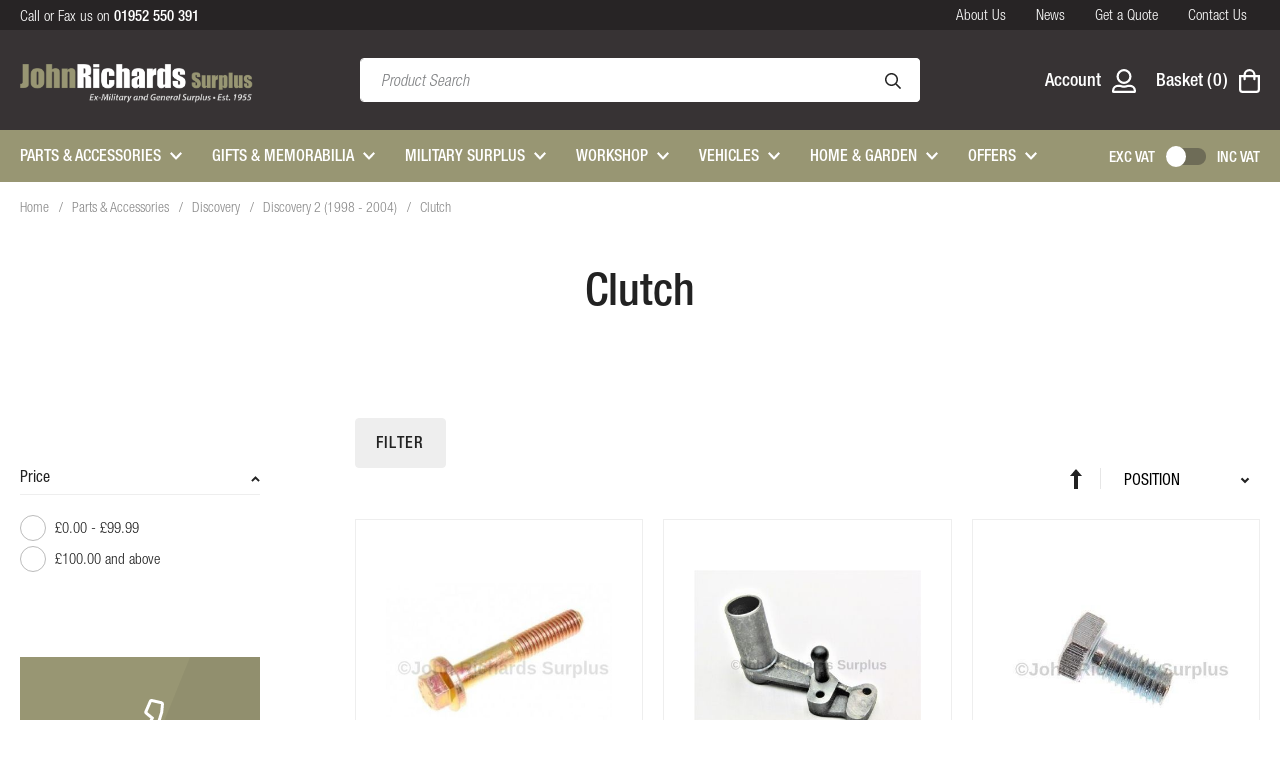

--- FILE ---
content_type: text/html; charset=UTF-8
request_url: https://www.johnrichardssurplus.co.uk/parts-accessories/discovery/discovery-2-1998-2004/clutch.html
body_size: 26365
content:
<!doctype html>
<html lang="en">
    <head >
        <script>
    var LOCALE = 'en\u002DGB';
    var BASE_URL = 'https\u003A\u002F\u002Fwww.johnrichardssurplus.co.uk\u002F';
    var require = {
        'baseUrl': 'https\u003A\u002F\u002Fwww.johnrichardssurplus.co.uk\u002Fstatic\u002Fversion1757589953\u002Ffrontend\u002FClear\u002Fjrs\u002Fen_GB'
    };</script>        <meta charset="utf-8"/>
<meta name="title" content="Clutch"/>
<meta name="description" content="Default Description"/>
<meta name="keywords" content="Magento, Varien, E-commerce"/>
<meta name="robots" content="INDEX,FOLLOW"/>
<meta name="viewport" content="width=device-width, initial-scale=1"/>
<meta name="format-detection" content="telephone=no"/>
<title>Clutch</title>
<link  rel="stylesheet" type="text/css"  media="all" href="https://www.johnrichardssurplus.co.uk/static/version1757589953/frontend/Clear/jrs/en_GB/mage/calendar.css" />
<link  rel="stylesheet" type="text/css"  media="all" href="https://www.johnrichardssurplus.co.uk/static/version1757589953/frontend/Clear/jrs/en_GB/css/styles-m.css" />
<link  rel="stylesheet" type="text/css"  media="all" href="https://www.johnrichardssurplus.co.uk/static/version1757589953/frontend/Clear/jrs/en_GB/Magefan_Blog/css/blog-new.css" />
<link  rel="stylesheet" type="text/css"  media="screen and (min-width: 768px)" href="https://www.johnrichardssurplus.co.uk/static/version1757589953/frontend/Clear/jrs/en_GB/css/styles-l.css" />
<link  rel="stylesheet" type="text/css"  media="print" href="https://www.johnrichardssurplus.co.uk/static/version1757589953/frontend/Clear/jrs/en_GB/css/print.css" />
<link  rel="stylesheet" type="text/css"  media="all" href="//fast.fonts.net/cssapi/7aaa18e9-a068-4b62-82d3-e625b3aaaaaa.css" />
<link  rel="icon" type="image/x-icon" href="https://www.johnrichardssurplus.co.uk/static/version1757589953/frontend/Clear/jrs/en_GB/Magento_Theme/favicon.ico" />
<link  rel="shortcut icon" type="image/x-icon" href="https://www.johnrichardssurplus.co.uk/static/version1757589953/frontend/Clear/jrs/en_GB/Magento_Theme/favicon.ico" />
<script  type="text/javascript"  src="https://www.johnrichardssurplus.co.uk/static/version1757589953/frontend/Clear/jrs/en_GB/requirejs/require.js"></script>
<script  type="text/javascript"  src="https://www.johnrichardssurplus.co.uk/static/version1757589953/frontend/Clear/jrs/en_GB/mage/requirejs/mixins.js"></script>
<script  type="text/javascript"  src="https://www.johnrichardssurplus.co.uk/static/version1757589953/frontend/Clear/jrs/en_GB/requirejs-config.js"></script>
<link  rel="canonical" href="https://www.johnrichardssurplus.co.uk/parts-accessories/discovery/discovery-2-1998-2004/clutch.html" />
<meta name="google-site-verification" content="kiJhWU_H4r3NIdwZZSkyw8FZtRiXcexJKrcuwC7ugnQ" />
<!--ISeu1cXk9mKFndjikeyo2pFyXVOv95AF-->        
<!-- BEGIN GOOGLE ANALYTICS CODE -->
<script type="text/x-magento-init">
{
    "*": {
        "Magento_GoogleAnalytics/js/google-analytics": {
            "isCookieRestrictionModeEnabled": 0,
            "currentWebsite": 1,
            "cookieName": "user_allowed_save_cookie",
            "ordersTrackingData": [],
            "pageTrackingData": {"optPageUrl":"","isAnonymizedIpActive":false,"accountId":"UA-8529094-27"}        }
    }
}
</script>
<!-- END GOOGLE ANALYTICS CODE -->
    <script type="text/x-magento-init">
        {
            "*": {
                "Magento_PageCache/js/form-key-provider": {
                    "isPaginationCacheEnabled":
                        0                }
            }
        }
    </script>


    </head>
    <body data-container="body"
          data-mage-init='{"loaderAjax": {}, "loader": { "icon": "https://www.johnrichardssurplus.co.uk/static/version1757589953/frontend/Clear/jrs/en_GB/images/loader-2.gif"}}'
        id="html-body" class="page-with-filter page-products categorypath-parts-accessories-discovery-discovery-2-1998-2004-clutch category-clutch catalog-category-view page-layout-2columns-left">
        
<script type="text/x-magento-init">
    {
        "*": {
            "Magento_PageBuilder/js/widget-initializer": {
                "config": {"[data-content-type=\"slider\"][data-appearance=\"default\"]":{"Magento_PageBuilder\/js\/content-type\/slider\/appearance\/default\/widget":false},"[data-content-type=\"map\"]":{"Magento_PageBuilder\/js\/content-type\/map\/appearance\/default\/widget":false},"[data-content-type=\"row\"]":{"Magento_PageBuilder\/js\/content-type\/row\/appearance\/default\/widget":false},"[data-content-type=\"tabs\"]":{"Magento_PageBuilder\/js\/content-type\/tabs\/appearance\/default\/widget":false},"[data-content-type=\"slide\"]":{"Magento_PageBuilder\/js\/content-type\/slide\/appearance\/default\/widget":{"buttonSelector":".pagebuilder-slide-button","showOverlay":"hover","dataRole":"slide"}},"[data-content-type=\"banner\"]":{"Magento_PageBuilder\/js\/content-type\/banner\/appearance\/default\/widget":{"buttonSelector":".pagebuilder-banner-button","showOverlay":"hover","dataRole":"banner"}},"[data-content-type=\"buttons\"]":{"Magento_PageBuilder\/js\/content-type\/buttons\/appearance\/inline\/widget":false},"[data-content-type=\"products\"][data-appearance=\"carousel\"]":{"Magento_PageBuilder\/js\/content-type\/products\/appearance\/carousel\/widget":false}},
                "breakpoints": {"desktop":{"label":"Desktop","stage":true,"default":true,"class":"desktop-switcher","icon":"Magento_PageBuilder::css\/images\/switcher\/switcher-desktop.svg","conditions":{"min-width":"1024px"},"options":{"products":{"default":{"slidesToShow":"5"}}}},"tablet":{"conditions":{"max-width":"1024px","min-width":"768px"},"options":{"products":{"default":{"slidesToShow":"4"},"continuous":{"slidesToShow":"3"}}}},"mobile":{"label":"Mobile","stage":true,"class":"mobile-switcher","icon":"Magento_PageBuilder::css\/images\/switcher\/switcher-mobile.svg","media":"only screen and (max-width: 768px)","conditions":{"max-width":"768px","min-width":"640px"},"options":{"products":{"default":{"slidesToShow":"3"}}}},"mobile-small":{"conditions":{"max-width":"640px"},"options":{"products":{"default":{"slidesToShow":"2"},"continuous":{"slidesToShow":"1"}}}}}            }
        }
    }
</script>

<div class="cookie-status-message" id="cookie-status">
    The store will not work correctly when cookies are disabled.</div>
<script type="text&#x2F;javascript">document.querySelector("#cookie-status").style.display = "none";</script>
<script type="text/x-magento-init">
    {
        "*": {
            "cookieStatus": {}
        }
    }
</script>

<script type="text/x-magento-init">
    {
        "*": {
            "mage/cookies": {
                "expires": null,
                "path": "\u002F",
                "domain": ".www.johnrichardssurplus.co.uk",
                "secure": true,
                "lifetime": "3600"
            }
        }
    }
</script>
    <noscript>
        <div class="message global noscript">
            <div class="content">
                <p>
                    <strong>JavaScript seems to be disabled in your browser.</strong>
                    <span>
                        For the best experience on our site, be sure to turn on Javascript in your browser.                    </span>
                </p>
            </div>
        </div>
    </noscript>

<script>
    window.cookiesConfig = window.cookiesConfig || {};
    window.cookiesConfig.secure = true;
</script><script>    require.config({
        map: {
            '*': {
                wysiwygAdapter: 'mage/adminhtml/wysiwyg/tiny_mce/tinymce5Adapter'
            }
        }
    });</script><script>    require.config({
        paths: {
            googleMaps: 'https\u003A\u002F\u002Fmaps.googleapis.com\u002Fmaps\u002Fapi\u002Fjs\u003Fv\u003D3\u0026key\u003D'
        },
        config: {
            'Magento_PageBuilder/js/utils/map': {
                style: '',
            },
            'Magento_PageBuilder/js/content-type/map/preview': {
                apiKey: '',
                apiKeyErrorMessage: 'You\u0020must\u0020provide\u0020a\u0020valid\u0020\u003Ca\u0020href\u003D\u0027https\u003A\u002F\u002Fwww.johnrichardssurplus.co.uk\u002Fadminhtml\u002Fsystem_config\u002Fedit\u002Fsection\u002Fcms\u002F\u0023cms_pagebuilder\u0027\u0020target\u003D\u0027_blank\u0027\u003EGoogle\u0020Maps\u0020API\u0020key\u003C\u002Fa\u003E\u0020to\u0020use\u0020a\u0020map.'
            },
            'Magento_PageBuilder/js/form/element/map': {
                apiKey: '',
                apiKeyErrorMessage: 'You\u0020must\u0020provide\u0020a\u0020valid\u0020\u003Ca\u0020href\u003D\u0027https\u003A\u002F\u002Fwww.johnrichardssurplus.co.uk\u002Fadminhtml\u002Fsystem_config\u002Fedit\u002Fsection\u002Fcms\u002F\u0023cms_pagebuilder\u0027\u0020target\u003D\u0027_blank\u0027\u003EGoogle\u0020Maps\u0020API\u0020key\u003C\u002Fa\u003E\u0020to\u0020use\u0020a\u0020map.'
            },
        }
    });</script><script>
    require.config({
        shim: {
            'Magento_PageBuilder/js/utils/map': {
                deps: ['googleMaps']
            }
        }
    });</script><div class="page-wrapper"><header class="page-header"><div class="header top">
    <div class="container">
        <div class="header-top-contact">
            Call or Fax us on <a href="tel:01952550391"><strong>01952 550 391</strong></a>
        </div>

        <div class="header-top-links">
                        <ul>
                <li>
                    <a href="/about-us" title="About Us">
                        About Us
                    </a>
                </li>
                <li>
                    <a href="/news" title="News">
                        News
                    </a>
                </li>
                <li>
                    <a href="/quotes" title="Get a Quote">
                        Get a Quote
                    </a>
                </li>
                <li>
                    <a href="/contact" title="Contact Us">
                        Contact Us
                    </a>
                </li>
            </ul>        </div>
    </div>
</div><div class="header content"><div class="container"><div class="header__left">
    <a
        class="logo"
        href="https://www.johnrichardssurplus.co.uk/"
        title="John Richards Surplus"
        aria-label="store logo">
        <img src="https://www.johnrichardssurplus.co.uk/static/version1757589953/frontend/Clear/jrs/en_GB/images/logo.png"
            title="John&#x20;Richards&#x20;Surplus"
            alt="John&#x20;Richards&#x20;Surplus"
            width="352"            height="68"        />
    </a>
</div>
<div class="header__middle">
    <div class="block block-search">
        <div class="block block-content">
            <form class="form minisearch" id="search_mini_form" action="https://www.johnrichardssurplus.co.uk/catalogsearch/result/" method="get">
                <div class="field search">
                    <label class="label" for="search" data-role="minisearch-label">
                        <span>Search</span>
                    </label>
                    <div class="control">
                        <input id="search"
                            data-mage-init='{"quickSearch":{
                                    "formSelector":"#search_mini_form",
                                    "url":"https://www.johnrichardssurplus.co.uk/search/ajax/suggest/",
                                    "destinationSelector":"#search_autocomplete"}
                            }'
                            type="text"
                            name="q"
                            value=""
                            placeholder="Product Search"
                            class="input-text"
                            maxlength="128"
                            role="combobox"
                            aria-haspopup="false"
                            aria-autocomplete="both"
                            autocomplete="off"/>
                        <div id="search_autocomplete" class="search-autocomplete"></div>
                                            </div>
                </div>
                <div class="actions">
                    <button type="submit"
                            title="Search"
                            class="action search">
                        <svg xmlns="http://www.w3.org/2000/svg" width="16" height="16" viewBox="0 0 16 16"><path fill="#222" d="M15.89,14.652,12.1,10.859a.371.371,0,0,0-.266-.109h-.412a6.5,6.5,0,1,0-.669.669v.412a.384.384,0,0,0,.109.266l3.794,3.794a.375.375,0,0,0,.531,0l.706-.706A.375.375,0,0,0,15.89,14.652ZM6.5,11.5a5,5,0,1,1,5-5A5,5,0,0,1,6.5,11.5Z"/></svg>
                    </button>
                </div>
            </form>
        </div>
    </div>
</div>

<script type="text/x-magento-init">
    {
        ".header__btn--search": {
            "Magento_Theme/js/search-toggle": {
                "panel": ".block-search",
                "searchInput": "#search",
                "closeTrigger": ".search-close"
            }
        }
    }
</script><div class="header__right">
    <button type="button" class="header__btn header__btn--search" aria-label="Search">
        <svg xmlns="http://www.w3.org/2000/svg" width="22.776" height="22.776"><path fill="#fff" d="M22.619 20.858l-5.4-5.4a.528.528 0 00-.378-.156h-.587A9.227 9.227 0 0018.5 9.25 9.251 9.251 0 009.252 0 9.251 9.251 0 000 9.25a9.251 9.251 0 009.252 9.255A9.227 9.227 0 0015.3 16.25v.587a.547.547 0 00.156.378l5.4 5.4a.534.534 0 00.756 0l1.007-1.001a.534.534 0 000-.756zM9.252 16.369A7.115 7.115 0 012.135 9.25a7.115 7.115 0 017.117-7.117 7.115 7.115 0 017.117 7.117 7.115 7.115 0 01-7.117 7.119z"/></svg>
    </button>

    <a class="header__btn header__btn--account" href="https://www.johnrichardssurplus.co.uk/customer/account/" title="Account">
        <span>Account</span>
        <svg xmlns="http://www.w3.org/2000/svg" width="24" height="24" viewBox="0 0 24 24"><path d="M18 15.75a8.3 8.3 0 00-3.384.319 8.148 8.148 0 01-5.231 0A8.289 8.289 0 006 15.75a6 6 0 00-6 6v.75A1.5 1.5 0 001.5 24h21a1.5 1.5 0 001.5-1.5v-.75a6 6 0 00-6-6zm3.75 6H2.25A3.745 3.745 0 016 18c1.927 0 1.922-.052 2.663.2a10.346 10.346 0 006.675 0c.741-.253.736-.2 2.662-.2a3.755 3.755 0 013.75 3.75zM12 15a7.5 7.5 0 10-7.5-7.5A7.5 7.5 0 0012 15zm0-12.75A5.25 5.25 0 116.75 7.5 5.253 5.253 0 0112 2.25z" fill="#fff"/></svg>
    </a>

	<div data-block="minicart" class="minicart-wrapper">
    <a class="header__btn action showcart" href="https://www.johnrichardssurplus.co.uk/checkout/cart/"
        data-bind="scope: 'minicart_content'">
        <span data-bind="css: { empty: !!getCartParam('summary_count') == false, notempty: getCartParam('summary_count') }">
            <span class="text">Basket</span>
            <span class="counter qty empty" data-bind="css: { empty: !!getCartParam('summary_count') == false && !isLoading() }, blockLoader: isLoading">
                <span class="counter-label">
                    <!-- ko if: getCartParam('summary_count') -->
                        <!-- ko text: getCartParam('summary_count') --><!-- /ko -->
                        <!-- ko i18n: 'items' --><!-- /ko -->
                    <!-- /ko -->
                </span>
                <span class="counter-number">
                    <!-- ko if: getCartParam('summary_count') --><!-- ko text: getCartParam('summary_count') --><!-- /ko --><!-- /ko --><!-- ko ifnot: getCartParam('summary_count') -->0<!-- /ko -->
                </span>
            </span>
            <svg xmlns="http://www.w3.org/2000/svg" width="21.497" height="24.568"><path d="M16.888 6.142A6.149 6.149 0 0010.746 0a6.149 6.149 0 00-6.142 6.142H-.002v14.587a3.839 3.839 0 003.841 3.839h13.82a3.839 3.839 0 003.838-3.839V6.142zm-6.142-3.839a3.843 3.843 0 013.842 3.839H6.91a3.843 3.843 0 013.839-3.839zm8.448 18.426a1.537 1.537 0 01-1.535 1.536H3.839a1.537 1.537 0 01-1.535-1.535V8.445h2.3v1.919a1.152 1.152 0 001.152 1.152 1.152 1.152 0 001.154-1.151v-1.92h7.678v1.919a1.152 1.152 0 001.152 1.152 1.152 1.152 0 001.148-1.151v-1.92h2.3z" fill="#fff"/></svg>
        </span>
    </a>
            <div class="block block-minicart"
             data-role="dropdownDialog"
             data-mage-init='{"dropdownDialog":{
                "appendTo":"[data-block=minicart]",
                "triggerTarget":".showcart",
                "timeout": "2000",
                "closeOnMouseLeave": true,
                "closeOnEscape": true,
                "triggerClass":"active",
                "parentClass":"active",
                "buttons":[]}}'>
            <div id="minicart-content-wrapper" data-bind="scope: 'minicart_content'">
                <!-- ko template: getTemplate() --><!-- /ko -->
            </div>
                    </div>
        <script>window.checkout = {"shoppingCartUrl":"https:\/\/www.johnrichardssurplus.co.uk\/checkout\/cart\/","checkoutUrl":"https:\/\/www.johnrichardssurplus.co.uk\/checkout\/","updateItemQtyUrl":"https:\/\/www.johnrichardssurplus.co.uk\/checkout\/sidebar\/updateItemQty\/","removeItemUrl":"https:\/\/www.johnrichardssurplus.co.uk\/checkout\/sidebar\/removeItem\/","imageTemplate":"Magento_Catalog\/product\/image_with_borders","baseUrl":"https:\/\/www.johnrichardssurplus.co.uk\/","minicartMaxItemsVisible":2,"websiteId":"1","maxItemsToDisplay":10,"storeId":"1","storeGroupId":"1","customerLoginUrl":"https:\/\/www.johnrichardssurplus.co.uk\/customer\/account\/login\/referer\/aHR0cHM6Ly93d3cuam9obnJpY2hhcmRzc3VycGx1cy5jby51ay9wYXJ0cy1hY2Nlc3Nvcmllcy9kaXNjb3ZlcnkvZGlzY292ZXJ5LTItMTk5OC0yMDA0L2NsdXRjaC5odG1s\/","isRedirectRequired":false,"autocomplete":"off","captcha":{"user_login":{"isCaseSensitive":false,"imageHeight":50,"imageSrc":"","refreshUrl":"https:\/\/www.johnrichardssurplus.co.uk\/captcha\/refresh\/","isRequired":false,"timestamp":1768585719}}}</script>    <script type="text/x-magento-init">
    {
        "[data-block='minicart']": {
            "Magento_Ui/js/core/app": {"components":{"minicart_content":{"children":{"subtotal.container":{"children":{"subtotal":{"children":{"subtotal.totals":{"config":{"display_cart_subtotal_incl_tax":0,"display_cart_subtotal_excl_tax":1,"template":"Magento_Tax\/checkout\/minicart\/subtotal\/totals"},"children":{"subtotal.totals.msrp":{"component":"Magento_Msrp\/js\/view\/checkout\/minicart\/subtotal\/totals","config":{"displayArea":"minicart-subtotal-hidden","template":"Magento_Msrp\/checkout\/minicart\/subtotal\/totals"}}},"component":"Magento_Tax\/js\/view\/checkout\/minicart\/subtotal\/totals"}},"component":"uiComponent","config":{"template":"Magento_Checkout\/minicart\/subtotal"}}},"component":"uiComponent","config":{"displayArea":"subtotalContainer"}},"item.renderer":{"component":"Magento_Checkout\/js\/view\/cart-item-renderer","config":{"displayArea":"defaultRenderer","template":"Magento_Checkout\/minicart\/item\/default"},"children":{"item.image":{"component":"Magento_Catalog\/js\/view\/image","config":{"template":"Magento_Catalog\/product\/image","displayArea":"itemImage"}},"checkout.cart.item.price.sidebar":{"component":"uiComponent","config":{"template":"Magento_Checkout\/minicart\/item\/price","displayArea":"priceSidebar"}}}},"extra_info":{"component":"uiComponent","config":{"displayArea":"extraInfo"}},"promotion":{"component":"uiComponent","config":{"displayArea":"promotion"}}},"config":{"itemRenderer":{"default":"defaultRenderer","simple":"defaultRenderer","virtual":"defaultRenderer"},"template":"Magento_Checkout\/minicart\/content"},"component":"Magento_Checkout\/js\/view\/minicart"}},"types":[]}        },
        "*": {
            "Magento_Ui/js/block-loader": "https\u003A\u002F\u002Fwww.johnrichardssurplus.co.uk\u002Fstatic\u002Fversion1757589953\u002Ffrontend\u002FClear\u002Fjrs\u002Fen_GB\u002Fimages\u002Floader\u002D1.gif"
        }
    }
    </script>
</div>



    <button type="button" class="header__btn header__btn--menu hamburger" aria-label="Toggle&#x20;Nav" aria-controls="navigation">
        <span class="hamburger-box">
            <span class="hamburger-inner"></span>
        </span>
    </button>
</div>
</div></div></header><div class="main-navigation">
    <div class="container">
        <nav class="navigation" id="navigation">
            <ul>
                                                                                    <li class="level0 level-top parent">
                            <a href="https://www.johnrichardssurplus.co.uk/parts-accessories.html" title="Parts & Accessories" class="level-top">
                                <span>Parts & Accessories</span>
                            </a>

                                                            <ul class="level0">
                                    <li>
                                        <div class="menu-content">
                                                                                                                                                                                                                                                                                                                                                                                                                                                                                                                                                                                                                            <ul class="submenu">
                                                                                                                                                                                <li class="level1 parent">
                                                                <a class="sublink" href="https://www.johnrichardssurplus.co.uk/parts-accessories/land-rover.html" title="Land Rover">
                                                                    <span>Land Rover</span>
                                                                </a>

                                                                                                                                                                                                                                                                                                                                                                                                                                                                                                                                                                                                                                                                                                                                                                                                                                                                                                                                                                                                                                                                                                                                                                                                                                                                                                                                                                                                                                                                                                                                                                                                                                                                                                                                                                                                                                                                                                                                                                                                                                                                                                                                                                                                                                                                                                                                                                                                                                                                            <ul class="submenu">
                                                                                                                                                                                                                                                        <li class="level2 parent">
                                                                                        <a class="sublink" href="https://www.johnrichardssurplus.co.uk/parts-accessories/land-rover/series-1948-1984.html" title="Series 1948 - 1984">
                                                                                            <span>Series 1948 - 1984</span>
                                                                                        </a>

                                                                                                                                                                                                                                                                                                                                                                                                                                                                                                                                                                                                                                                                                                                                                                                                                                                                                                                                                                                                                                                                                                                                                                                                                                                                                                                                                                                                                                                                                                                                                                                                                                                                                                                                                                                                                                                                                                                                                                                                                                                                                                                                                                                                                                                                                                                                                <ul class="submenu">
                                                                                                                                                                                                                    <li class="level3">
                                                                                                                <a class="sublink" href="https://www.johnrichardssurplus.co.uk/parts-accessories/land-rover/series-1948-1984/axle-transmission.html" title="Axle / Transmission">
                                                                                                                    <span>Axle / Transmission</span>
                                                                                                                </a>
                                                                                                            </li>
                                                                                                                                                                                                                    <li class="level3">
                                                                                                                <a class="sublink" href="https://www.johnrichardssurplus.co.uk/parts-accessories/land-rover/series-1948-1984/body.html" title="Body">
                                                                                                                    <span>Body</span>
                                                                                                                </a>
                                                                                                            </li>
                                                                                                                                                                                                                    <li class="level3">
                                                                                                                <a class="sublink" href="https://www.johnrichardssurplus.co.uk/parts-accessories/land-rover/series-1948-1984/brakes.html" title="Brakes">
                                                                                                                    <span>Brakes</span>
                                                                                                                </a>
                                                                                                            </li>
                                                                                                                                                                                                                    <li class="level3">
                                                                                                                <a class="sublink" href="https://www.johnrichardssurplus.co.uk/parts-accessories/land-rover/series-1948-1984/clutch.html" title="Clutch">
                                                                                                                    <span>Clutch</span>
                                                                                                                </a>
                                                                                                            </li>
                                                                                                                                                                                                                    <li class="level3">
                                                                                                                <a class="sublink" href="https://www.johnrichardssurplus.co.uk/parts-accessories/land-rover/series-1948-1984/cooling-heating.html" title="Cooling / Heating">
                                                                                                                    <span>Cooling / Heating</span>
                                                                                                                </a>
                                                                                                            </li>
                                                                                                                                                                                                                    <li class="level3">
                                                                                                                <a class="sublink" href="https://www.johnrichardssurplus.co.uk/parts-accessories/land-rover/series-1948-1984/electrical.html" title="Electrical">
                                                                                                                    <span>Electrical</span>
                                                                                                                </a>
                                                                                                            </li>
                                                                                                                                                                                                                    <li class="level3">
                                                                                                                <a class="sublink" href="https://www.johnrichardssurplus.co.uk/parts-accessories/land-rover/series-1948-1984/engine.html" title="Engine">
                                                                                                                    <span>Engine</span>
                                                                                                                </a>
                                                                                                            </li>
                                                                                                                                                                                                                    <li class="level3">
                                                                                                                <a class="sublink" href="https://www.johnrichardssurplus.co.uk/parts-accessories/land-rover/series-1948-1984/engine-controls.html" title="Engine Controls">
                                                                                                                    <span>Engine Controls</span>
                                                                                                                </a>
                                                                                                            </li>
                                                                                                                                                                                                                    <li class="level3">
                                                                                                                <a class="sublink" href="https://www.johnrichardssurplus.co.uk/parts-accessories/land-rover/series-1948-1984/exhaust.html" title="Exhaust">
                                                                                                                    <span>Exhaust</span>
                                                                                                                </a>
                                                                                                            </li>
                                                                                                                                                                                                                    <li class="level3">
                                                                                                                <a class="sublink" href="https://www.johnrichardssurplus.co.uk/parts-accessories/land-rover/series-1948-1984/fuel.html" title="Fuel">
                                                                                                                    <span>Fuel</span>
                                                                                                                </a>
                                                                                                            </li>
                                                                                                                                                                                                                    <li class="level3">
                                                                                                                <a class="sublink" href="https://www.johnrichardssurplus.co.uk/parts-accessories/land-rover/series-1948-1984/gearbox.html" title="Gearbox">
                                                                                                                    <span>Gearbox</span>
                                                                                                                </a>
                                                                                                            </li>
                                                                                                                                                                                                                    <li class="level3">
                                                                                                                <a class="sublink" href="https://www.johnrichardssurplus.co.uk/parts-accessories/land-rover/series-1948-1984/interior.html" title="Interior">
                                                                                                                    <span>Interior</span>
                                                                                                                </a>
                                                                                                            </li>
                                                                                                                                                                                                                    <li class="level3">
                                                                                                                <a class="sublink" href="https://www.johnrichardssurplus.co.uk/parts-accessories/land-rover/series-1948-1984/other.html" title="Other">
                                                                                                                    <span>Other</span>
                                                                                                                </a>
                                                                                                            </li>
                                                                                                                                                                                                                    <li class="level3">
                                                                                                                <a class="sublink" href="https://www.johnrichardssurplus.co.uk/parts-accessories/land-rover/series-1948-1984/steering.html" title="Steering">
                                                                                                                    <span>Steering</span>
                                                                                                                </a>
                                                                                                            </li>
                                                                                                                                                                                                                    <li class="level3">
                                                                                                                <a class="sublink" href="https://www.johnrichardssurplus.co.uk/parts-accessories/land-rover/series-1948-1984/suspension.html" title="Suspension">
                                                                                                                    <span>Suspension</span>
                                                                                                                </a>
                                                                                                            </li>
                                                                                                                                                                                                                    <li class="level3">
                                                                                                                <a class="sublink" href="https://www.johnrichardssurplus.co.uk/parts-accessories/land-rover/series-1948-1984/towing.html" title="Towing">
                                                                                                                    <span>Towing</span>
                                                                                                                </a>
                                                                                                            </li>
                                                                                                                                                                                                            </ul>
                                                                                                                                                                                                                                                                                                                                                                                                                                                                                                                                                                                                                                                                                                                                                                                                                                                                                                                                                                                                                                                                                                                                                                                                                                                                                                                                                                                                                                                                                                                                                                                                                                                                                                                                                                                                                                                                                                                                                                                                                                                                                                                                                                                                                                                                                                                                                                                                                                                                                                                                                                                                                                                                                                                                                                                                                                                                                                                                                                                                                                                                                                                                                                                                                                                                                                                                                                                                                                                                                                                                                                                                                                                                                                                                                                                                                                                                                                                                                                                                                                                                                                                                                                                                                                                                                                                                                                                                                                                                                                                                                                                                                                                                                                                                                                                                                                                                            </li>
                                                                                                                                                                                                                                                        <li class="level2 parent">
                                                                                        <a class="sublink" href="https://www.johnrichardssurplus.co.uk/parts-accessories/land-rover/lightweight.html" title="Lightweight">
                                                                                            <span>Lightweight</span>
                                                                                        </a>

                                                                                                                                                                                                                                                                                                                                                                                                                                                                                                                                                                                                                                                                                                                                                                                                                                                                                                                                                                                                                                                                                                                                                                                                                                                                                                                                                                                                                                                                                                                                                                                                                                                                                                                                                                                                                                                                                                                                                                                                                                                                                                                                                                                                                                                                                                                                                                                                                                                                                                                                                                                                                                                                                                                                                                                                                                                                                                                                    <ul class="submenu">
                                                                                                                                                                                                                    <li class="level3">
                                                                                                                <a class="sublink" href="https://www.johnrichardssurplus.co.uk/parts-accessories/land-rover/lightweight/axle-transmission.html" title="Axle / Transmission">
                                                                                                                    <span>Axle / Transmission</span>
                                                                                                                </a>
                                                                                                            </li>
                                                                                                                                                                                                                    <li class="level3">
                                                                                                                <a class="sublink" href="https://www.johnrichardssurplus.co.uk/parts-accessories/land-rover/lightweight/body.html" title="Body">
                                                                                                                    <span>Body</span>
                                                                                                                </a>
                                                                                                            </li>
                                                                                                                                                                                                                    <li class="level3">
                                                                                                                <a class="sublink" href="https://www.johnrichardssurplus.co.uk/parts-accessories/land-rover/lightweight/brakes.html" title="Brakes">
                                                                                                                    <span>Brakes</span>
                                                                                                                </a>
                                                                                                            </li>
                                                                                                                                                                                                                    <li class="level3">
                                                                                                                <a class="sublink" href="https://www.johnrichardssurplus.co.uk/parts-accessories/land-rover/lightweight/clutch.html" title="Clutch">
                                                                                                                    <span>Clutch</span>
                                                                                                                </a>
                                                                                                            </li>
                                                                                                                                                                                                                    <li class="level3">
                                                                                                                <a class="sublink" href="https://www.johnrichardssurplus.co.uk/parts-accessories/land-rover/lightweight/cooling-heating.html" title="Cooling / Heating">
                                                                                                                    <span>Cooling / Heating</span>
                                                                                                                </a>
                                                                                                            </li>
                                                                                                                                                                                                                    <li class="level3">
                                                                                                                <a class="sublink" href="https://www.johnrichardssurplus.co.uk/parts-accessories/land-rover/lightweight/electrical.html" title="Electrical">
                                                                                                                    <span>Electrical</span>
                                                                                                                </a>
                                                                                                            </li>
                                                                                                                                                                                                                    <li class="level3">
                                                                                                                <a class="sublink" href="https://www.johnrichardssurplus.co.uk/parts-accessories/land-rover/lightweight/engine.html" title="Engine">
                                                                                                                    <span>Engine</span>
                                                                                                                </a>
                                                                                                            </li>
                                                                                                                                                                                                                    <li class="level3">
                                                                                                                <a class="sublink" href="https://www.johnrichardssurplus.co.uk/parts-accessories/land-rover/lightweight/engine-controls.html" title="Engine Controls">
                                                                                                                    <span>Engine Controls</span>
                                                                                                                </a>
                                                                                                            </li>
                                                                                                                                                                                                                    <li class="level3">
                                                                                                                <a class="sublink" href="https://www.johnrichardssurplus.co.uk/parts-accessories/land-rover/lightweight/exhaust.html" title="Exhaust">
                                                                                                                    <span>Exhaust</span>
                                                                                                                </a>
                                                                                                            </li>
                                                                                                                                                                                                                    <li class="level3">
                                                                                                                <a class="sublink" href="https://www.johnrichardssurplus.co.uk/parts-accessories/land-rover/lightweight/fuel.html" title="Fuel">
                                                                                                                    <span>Fuel</span>
                                                                                                                </a>
                                                                                                            </li>
                                                                                                                                                                                                                    <li class="level3">
                                                                                                                <a class="sublink" href="https://www.johnrichardssurplus.co.uk/parts-accessories/land-rover/lightweight/gearbox.html" title="Gearbox">
                                                                                                                    <span>Gearbox</span>
                                                                                                                </a>
                                                                                                            </li>
                                                                                                                                                                                                                    <li class="level3">
                                                                                                                <a class="sublink" href="https://www.johnrichardssurplus.co.uk/parts-accessories/land-rover/lightweight/interior.html" title="Interior">
                                                                                                                    <span>Interior</span>
                                                                                                                </a>
                                                                                                            </li>
                                                                                                                                                                                                                    <li class="level3">
                                                                                                                <a class="sublink" href="https://www.johnrichardssurplus.co.uk/parts-accessories/land-rover/lightweight/other.html" title="Other">
                                                                                                                    <span>Other</span>
                                                                                                                </a>
                                                                                                            </li>
                                                                                                                                                                                                                    <li class="level3">
                                                                                                                <a class="sublink" href="https://www.johnrichardssurplus.co.uk/parts-accessories/land-rover/lightweight/steering.html" title="Steering">
                                                                                                                    <span>Steering</span>
                                                                                                                </a>
                                                                                                            </li>
                                                                                                                                                                                                                    <li class="level3">
                                                                                                                <a class="sublink" href="https://www.johnrichardssurplus.co.uk/parts-accessories/land-rover/lightweight/suspension.html" title="Suspension">
                                                                                                                    <span>Suspension</span>
                                                                                                                </a>
                                                                                                            </li>
                                                                                                                                                                                                                    <li class="level3">
                                                                                                                <a class="sublink" href="https://www.johnrichardssurplus.co.uk/parts-accessories/land-rover/lightweight/towing.html" title="Towing">
                                                                                                                    <span>Towing</span>
                                                                                                                </a>
                                                                                                            </li>
                                                                                                                                                                                                            </ul>
                                                                                                                                                                                                                                                                                                                                                                                                                                                                                                                                                                                                                                                                                                                                                                                                                                                                                                                                                                                                                                                                                                                                                                                                                                                                                                                                                                                                                                                                                                                                                                                                                                                                                                                                                                                                                                                                                                                                                                                                                                                                                                                                                                                                                                                                                                                                                                                                                                                                                                                                                                                                                                                                                                                                                                                                                                                                                                                                                                                                                                                                                                                                                                                                                                                                                                                                                                                                                                                                                                                                                                                                                                                                                                                                                                                                                                                                                                                                                                                                                                                                                                                                                                                                                                                                                        </li>
                                                                                                                                                                                                                                                        <li class="level2 parent">
                                                                                        <a class="sublink" href="https://www.johnrichardssurplus.co.uk/parts-accessories/land-rover/101-forward-control.html" title="101 Forward Control">
                                                                                            <span>101 Forward Control</span>
                                                                                        </a>

                                                                                                                                                                                                                                                                                                                                                                                                                                                                                                                                                                                                                                                                                                                                                                                                                                                                                                                                                                                                                                                                                                                                                                                                                                                                                                                                                                                                                                                                                                                                                                                                                                                                                                                                                                                                                                                                                                                                                                                                                                                                                                                                                                                                                                                                                                                                                                                                                                                                                                                                                                                                                                                                                                                                                                                                                                                                                                                                                                                                                                                                                                                                <ul class="submenu">
                                                                                                                                                                                                                    <li class="level3">
                                                                                                                <a class="sublink" href="https://www.johnrichardssurplus.co.uk/parts-accessories/land-rover/101-forward-control/axle-transmission.html" title="Axle / Transmission">
                                                                                                                    <span>Axle / Transmission</span>
                                                                                                                </a>
                                                                                                            </li>
                                                                                                                                                                                                                    <li class="level3">
                                                                                                                <a class="sublink" href="https://www.johnrichardssurplus.co.uk/parts-accessories/land-rover/101-forward-control/body.html" title="Body">
                                                                                                                    <span>Body</span>
                                                                                                                </a>
                                                                                                            </li>
                                                                                                                                                                                                                    <li class="level3">
                                                                                                                <a class="sublink" href="https://www.johnrichardssurplus.co.uk/parts-accessories/land-rover/101-forward-control/brakes.html" title="Brakes">
                                                                                                                    <span>Brakes</span>
                                                                                                                </a>
                                                                                                            </li>
                                                                                                                                                                                                                    <li class="level3">
                                                                                                                <a class="sublink" href="https://www.johnrichardssurplus.co.uk/parts-accessories/land-rover/101-forward-control/clutch.html" title="Clutch">
                                                                                                                    <span>Clutch</span>
                                                                                                                </a>
                                                                                                            </li>
                                                                                                                                                                                                                    <li class="level3">
                                                                                                                <a class="sublink" href="https://www.johnrichardssurplus.co.uk/parts-accessories/land-rover/101-forward-control/cooling-heating.html" title="Cooling / Heating">
                                                                                                                    <span>Cooling / Heating</span>
                                                                                                                </a>
                                                                                                            </li>
                                                                                                                                                                                                                    <li class="level3">
                                                                                                                <a class="sublink" href="https://www.johnrichardssurplus.co.uk/parts-accessories/land-rover/101-forward-control/electrical.html" title="Electrical">
                                                                                                                    <span>Electrical</span>
                                                                                                                </a>
                                                                                                            </li>
                                                                                                                                                                                                                    <li class="level3">
                                                                                                                <a class="sublink" href="https://www.johnrichardssurplus.co.uk/parts-accessories/land-rover/101-forward-control/engine.html" title="Engine">
                                                                                                                    <span>Engine</span>
                                                                                                                </a>
                                                                                                            </li>
                                                                                                                                                                                                                    <li class="level3">
                                                                                                                <a class="sublink" href="https://www.johnrichardssurplus.co.uk/parts-accessories/land-rover/101-forward-control/engine-controls.html" title="Engine Controls">
                                                                                                                    <span>Engine Controls</span>
                                                                                                                </a>
                                                                                                            </li>
                                                                                                                                                                                                                    <li class="level3">
                                                                                                                <a class="sublink" href="https://www.johnrichardssurplus.co.uk/parts-accessories/land-rover/101-forward-control/exhaust.html" title="Exhaust">
                                                                                                                    <span>Exhaust</span>
                                                                                                                </a>
                                                                                                            </li>
                                                                                                                                                                                                                    <li class="level3">
                                                                                                                <a class="sublink" href="https://www.johnrichardssurplus.co.uk/parts-accessories/land-rover/101-forward-control/fuel.html" title="Fuel">
                                                                                                                    <span>Fuel</span>
                                                                                                                </a>
                                                                                                            </li>
                                                                                                                                                                                                                    <li class="level3">
                                                                                                                <a class="sublink" href="https://www.johnrichardssurplus.co.uk/parts-accessories/land-rover/101-forward-control/gearbox.html" title="Gearbox">
                                                                                                                    <span>Gearbox</span>
                                                                                                                </a>
                                                                                                            </li>
                                                                                                                                                                                                                    <li class="level3">
                                                                                                                <a class="sublink" href="https://www.johnrichardssurplus.co.uk/parts-accessories/land-rover/101-forward-control/interior.html" title="Interior">
                                                                                                                    <span>Interior</span>
                                                                                                                </a>
                                                                                                            </li>
                                                                                                                                                                                                                    <li class="level3">
                                                                                                                <a class="sublink" href="https://www.johnrichardssurplus.co.uk/parts-accessories/land-rover/101-forward-control/other.html" title="Other">
                                                                                                                    <span>Other</span>
                                                                                                                </a>
                                                                                                            </li>
                                                                                                                                                                                                                    <li class="level3">
                                                                                                                <a class="sublink" href="https://www.johnrichardssurplus.co.uk/parts-accessories/land-rover/101-forward-control/steering.html" title="Steering">
                                                                                                                    <span>Steering</span>
                                                                                                                </a>
                                                                                                            </li>
                                                                                                                                                                                                                    <li class="level3">
                                                                                                                <a class="sublink" href="https://www.johnrichardssurplus.co.uk/parts-accessories/land-rover/101-forward-control/suspension.html" title="Suspension">
                                                                                                                    <span>Suspension</span>
                                                                                                                </a>
                                                                                                            </li>
                                                                                                                                                                                                                    <li class="level3">
                                                                                                                <a class="sublink" href="https://www.johnrichardssurplus.co.uk/parts-accessories/land-rover/101-forward-control/towing.html" title="Towing">
                                                                                                                    <span>Towing</span>
                                                                                                                </a>
                                                                                                            </li>
                                                                                                                                                                                                            </ul>
                                                                                                                                                                                                                                                                                                                                                                                                                                                                                                                                                                                                                                                                                                                                                                                                                                                                                                                                                                                                                                                                                                                                                                                                                                                                                                                                                                                                                                                                                                                                                                                                                                                                                                                                                                                                                                                                                                                                                                                                                                                                                                                                                                                                                                                                                                                                                                                                                                                                                                                                                                                                                                                                                                                                                                                                                                                                                                                                                                                                                                                                                                                                                                                                                                                                                                                                                                                                                                                                                                                                                                                                                                                                                                                                                                                                                                                                                                                                                                                                                                                                                            </li>
                                                                                                                                                                                                                                                        <li class="level2 parent">
                                                                                        <a class="sublink" href="https://www.johnrichardssurplus.co.uk/parts-accessories/land-rover/military-variants.html" title="Military Variants">
                                                                                            <span>Military Variants</span>
                                                                                        </a>

                                                                                                                                                                                                                                                                                                                                                                                                                                                                                                                                                                                                                                                                                                                                                                                                                                                                                                                                                                                                                                                                                                                                                                                                                                                                                                                                                                                                                                                                                                                                                                                                                                                                                                                                                                                                                                                                                                                                                                                                                                                                                                                                                    <ul class="submenu">
                                                                                                                                                                                                                    <li class="level3">
                                                                                                                <a class="sublink" href="https://www.johnrichardssurplus.co.uk/parts-accessories/land-rover/military-variants/axle-transmission.html" title="Axle / Transmission">
                                                                                                                    <span>Axle / Transmission</span>
                                                                                                                </a>
                                                                                                            </li>
                                                                                                                                                                                                                    <li class="level3">
                                                                                                                <a class="sublink" href="https://www.johnrichardssurplus.co.uk/parts-accessories/land-rover/military-variants/body.html" title="Body">
                                                                                                                    <span>Body</span>
                                                                                                                </a>
                                                                                                            </li>
                                                                                                                                                                                                                    <li class="level3">
                                                                                                                <a class="sublink" href="https://www.johnrichardssurplus.co.uk/parts-accessories/land-rover/military-variants/brakes.html" title="Brakes">
                                                                                                                    <span>Brakes</span>
                                                                                                                </a>
                                                                                                            </li>
                                                                                                                                                                                                                    <li class="level3">
                                                                                                                <a class="sublink" href="https://www.johnrichardssurplus.co.uk/parts-accessories/land-rover/military-variants/clutch.html" title="Clutch">
                                                                                                                    <span>Clutch</span>
                                                                                                                </a>
                                                                                                            </li>
                                                                                                                                                                                                                    <li class="level3">
                                                                                                                <a class="sublink" href="https://www.johnrichardssurplus.co.uk/parts-accessories/land-rover/military-variants/cooling-heating.html" title="Cooling / Heating">
                                                                                                                    <span>Cooling / Heating</span>
                                                                                                                </a>
                                                                                                            </li>
                                                                                                                                                                                                                    <li class="level3">
                                                                                                                <a class="sublink" href="https://www.johnrichardssurplus.co.uk/parts-accessories/land-rover/military-variants/electrical.html" title="Electrical">
                                                                                                                    <span>Electrical</span>
                                                                                                                </a>
                                                                                                            </li>
                                                                                                                                                                                                                    <li class="level3">
                                                                                                                <a class="sublink" href="https://www.johnrichardssurplus.co.uk/parts-accessories/land-rover/military-variants/engine.html" title="Engine">
                                                                                                                    <span>Engine</span>
                                                                                                                </a>
                                                                                                            </li>
                                                                                                                                                                                                                    <li class="level3">
                                                                                                                <a class="sublink" href="https://www.johnrichardssurplus.co.uk/parts-accessories/land-rover/military-variants/engine-controls.html" title="Engine Controls">
                                                                                                                    <span>Engine Controls</span>
                                                                                                                </a>
                                                                                                            </li>
                                                                                                                                                                                                                    <li class="level3">
                                                                                                                <a class="sublink" href="https://www.johnrichardssurplus.co.uk/parts-accessories/land-rover/military-variants/exhaust.html" title="Exhaust">
                                                                                                                    <span>Exhaust</span>
                                                                                                                </a>
                                                                                                            </li>
                                                                                                                                                                                                                    <li class="level3">
                                                                                                                <a class="sublink" href="https://www.johnrichardssurplus.co.uk/parts-accessories/land-rover/military-variants/fuel.html" title="Fuel">
                                                                                                                    <span>Fuel</span>
                                                                                                                </a>
                                                                                                            </li>
                                                                                                                                                                                                                    <li class="level3">
                                                                                                                <a class="sublink" href="https://www.johnrichardssurplus.co.uk/parts-accessories/land-rover/military-variants/gearbox.html" title="Gearbox">
                                                                                                                    <span>Gearbox</span>
                                                                                                                </a>
                                                                                                            </li>
                                                                                                                                                                                                                    <li class="level3">
                                                                                                                <a class="sublink" href="https://www.johnrichardssurplus.co.uk/parts-accessories/land-rover/military-variants/interior.html" title="Interior">
                                                                                                                    <span>Interior</span>
                                                                                                                </a>
                                                                                                            </li>
                                                                                                                                                                                                                    <li class="level3">
                                                                                                                <a class="sublink" href="https://www.johnrichardssurplus.co.uk/parts-accessories/land-rover/military-variants/other.html" title="Other">
                                                                                                                    <span>Other</span>
                                                                                                                </a>
                                                                                                            </li>
                                                                                                                                                                                                                    <li class="level3">
                                                                                                                <a class="sublink" href="https://www.johnrichardssurplus.co.uk/parts-accessories/land-rover/military-variants/steering.html" title="Steering">
                                                                                                                    <span>Steering</span>
                                                                                                                </a>
                                                                                                            </li>
                                                                                                                                                                                                                    <li class="level3">
                                                                                                                <a class="sublink" href="https://www.johnrichardssurplus.co.uk/parts-accessories/land-rover/military-variants/suspension.html" title="Suspension">
                                                                                                                    <span>Suspension</span>
                                                                                                                </a>
                                                                                                            </li>
                                                                                                                                                                                                                    <li class="level3">
                                                                                                                <a class="sublink" href="https://www.johnrichardssurplus.co.uk/parts-accessories/land-rover/military-variants/towing.html" title="Towing">
                                                                                                                    <span>Towing</span>
                                                                                                                </a>
                                                                                                            </li>
                                                                                                                                                                                                            </ul>
                                                                                                                                                                                                                                                                                                                                                                                                                                                                                                                                                                                                                                                                                                                                                                                                                                                                                                                                                                                                                                                                                                                                                                                                                                                                                                                                                                                                                                                                                                                                                                                                                                                                                                                                                                                                                                                                                                                                                                                                                                                                                                                                                                                                                                                                                                                                                                                                                                                                                                                                                                                                                                                                                                                                                                                                                                                                                                                                                                                                                                                                                                                                                                                                                                                                                                                                                                                                                                                                                                                                                                                                                                                                                                                                                                                                                                                                                                                                                                                                                                                                                                                                                                                                                                                                                                                                                                                                                                                                                                                                                                                                                                                                                                                                                                                                                                                                                                                                                                                                                                                                        </li>
                                                                                                                                                                                                                                                        <li class="level2 parent">
                                                                                        <a class="sublink" href="https://www.johnrichardssurplus.co.uk/parts-accessories/land-rover/defender-1985.html" title="Defender 1985 >">
                                                                                            <span>Defender 1985 ></span>
                                                                                        </a>

                                                                                                                                                                                                                                                                                                                                                                                                                                                                                                                                                                                    <ul class="submenu">
                                                                                                                                                                                                                    <li class="level3">
                                                                                                                <a class="sublink" href="https://www.johnrichardssurplus.co.uk/parts-accessories/land-rover/defender-1985/axle-transmission.html" title="Axle / Transmission">
                                                                                                                    <span>Axle / Transmission</span>
                                                                                                                </a>
                                                                                                            </li>
                                                                                                                                                                                                                    <li class="level3">
                                                                                                                <a class="sublink" href="https://www.johnrichardssurplus.co.uk/parts-accessories/land-rover/defender-1985/body.html" title="Body">
                                                                                                                    <span>Body</span>
                                                                                                                </a>
                                                                                                            </li>
                                                                                                                                                                                                                    <li class="level3">
                                                                                                                <a class="sublink" href="https://www.johnrichardssurplus.co.uk/parts-accessories/land-rover/defender-1985/brakes.html" title="Brakes">
                                                                                                                    <span>Brakes</span>
                                                                                                                </a>
                                                                                                            </li>
                                                                                                                                                                                                                    <li class="level3">
                                                                                                                <a class="sublink" href="https://www.johnrichardssurplus.co.uk/parts-accessories/land-rover/defender-1985/clutch.html" title="Clutch">
                                                                                                                    <span>Clutch</span>
                                                                                                                </a>
                                                                                                            </li>
                                                                                                                                                                                                                    <li class="level3">
                                                                                                                <a class="sublink" href="https://www.johnrichardssurplus.co.uk/parts-accessories/land-rover/defender-1985/cooling-heating.html" title="Cooling / Heating">
                                                                                                                    <span>Cooling / Heating</span>
                                                                                                                </a>
                                                                                                            </li>
                                                                                                                                                                                                                    <li class="level3">
                                                                                                                <a class="sublink" href="https://www.johnrichardssurplus.co.uk/parts-accessories/land-rover/defender-1985/electrical.html" title="Electrical">
                                                                                                                    <span>Electrical</span>
                                                                                                                </a>
                                                                                                            </li>
                                                                                                                                                                                                                    <li class="level3">
                                                                                                                <a class="sublink" href="https://www.johnrichardssurplus.co.uk/parts-accessories/land-rover/defender-1985/engine.html" title="Engine">
                                                                                                                    <span>Engine</span>
                                                                                                                </a>
                                                                                                            </li>
                                                                                                                                                                                                                    <li class="level3">
                                                                                                                <a class="sublink" href="https://www.johnrichardssurplus.co.uk/parts-accessories/land-rover/defender-1985/engine-controls.html" title="Engine Controls">
                                                                                                                    <span>Engine Controls</span>
                                                                                                                </a>
                                                                                                            </li>
                                                                                                                                                                                                                    <li class="level3">
                                                                                                                <a class="sublink" href="https://www.johnrichardssurplus.co.uk/parts-accessories/land-rover/defender-1985/exhaust.html" title="Exhaust">
                                                                                                                    <span>Exhaust</span>
                                                                                                                </a>
                                                                                                            </li>
                                                                                                                                                                                                                    <li class="level3">
                                                                                                                <a class="sublink" href="https://www.johnrichardssurplus.co.uk/parts-accessories/land-rover/defender-1985/fuel.html" title="Fuel">
                                                                                                                    <span>Fuel</span>
                                                                                                                </a>
                                                                                                            </li>
                                                                                                                                                                                                                    <li class="level3">
                                                                                                                <a class="sublink" href="https://www.johnrichardssurplus.co.uk/parts-accessories/land-rover/defender-1985/gearbox.html" title="Gearbox">
                                                                                                                    <span>Gearbox</span>
                                                                                                                </a>
                                                                                                            </li>
                                                                                                                                                                                                                    <li class="level3">
                                                                                                                <a class="sublink" href="https://www.johnrichardssurplus.co.uk/parts-accessories/land-rover/defender-1985/interior.html" title="Interior">
                                                                                                                    <span>Interior</span>
                                                                                                                </a>
                                                                                                            </li>
                                                                                                                                                                                                                    <li class="level3">
                                                                                                                <a class="sublink" href="https://www.johnrichardssurplus.co.uk/parts-accessories/land-rover/defender-1985/other.html" title="Other">
                                                                                                                    <span>Other</span>
                                                                                                                </a>
                                                                                                            </li>
                                                                                                                                                                                                                    <li class="level3">
                                                                                                                <a class="sublink" href="https://www.johnrichardssurplus.co.uk/parts-accessories/land-rover/defender-1985/steering.html" title="Steering">
                                                                                                                    <span>Steering</span>
                                                                                                                </a>
                                                                                                            </li>
                                                                                                                                                                                                                    <li class="level3">
                                                                                                                <a class="sublink" href="https://www.johnrichardssurplus.co.uk/parts-accessories/land-rover/defender-1985/suspension.html" title="Suspension">
                                                                                                                    <span>Suspension</span>
                                                                                                                </a>
                                                                                                            </li>
                                                                                                                                                                                                                    <li class="level3">
                                                                                                                <a class="sublink" href="https://www.johnrichardssurplus.co.uk/parts-accessories/land-rover/defender-1985/towing.html" title="Towing">
                                                                                                                    <span>Towing</span>
                                                                                                                </a>
                                                                                                            </li>
                                                                                                                                                                                                            </ul>
                                                                                                                                                                                                                                                                                                                                                                                                                                                                                                                                                                                                                                                                                                                                                                                                                                                                                                                                                                                                                                                                                                                                                                                                                                                                                                                                                                                                                                                                                                                                                                                                                                                                                                                                                                                                                                                                                                                                                                                                                                                                                                                                                                                                                                                                                                                                                                                                                                                                                                                                                                                                                                                                                                                                                                                                                                                                                                                                                                                                                                                                                                                                                                                                                                                                                                                                                                                                                                                                                                                                                                                                                                                                                                                                                                                                                                                                                                                                                                                                                                                                                                                                                                                                                                                                                                                                                                                                                                                                                                                                                                                                                                                                                                                                                                                                                                                                                                                                                                                                                                                                                                                                                                                                                                                                                                                                                                                                                                                                                                                                                                                                                                                                                                                                                                                                                                                                                                                                                                                                                                                                                                                                                                                                                                                                                                                                                                                                                                                                                                                                                                                                                                        </li>
                                                                                                                                                                                                                                                        <li class="level2">
                                                                                        <a class="sublink" href="https://www.johnrichardssurplus.co.uk/parts-accessories/land-rover/land-rover-used-parts.html" title="Land Rover Range Rover Discovery Etc All Models Used Parts & New Damaged Parts ">
                                                                                            <span>Land Rover Range Rover Discovery Etc All Models Used Parts & New Damaged Parts </span>
                                                                                        </a>

                                                                                                                                                                            </li>
                                                                                                                                                                                                                                                        <li class="level2 parent">
                                                                                        <a class="sublink" href="https://www.johnrichardssurplus.co.uk/parts-accessories/land-rover/new-defender-l663.html" title="New Defender L663">
                                                                                            <span>New Defender L663</span>
                                                                                        </a>

                                                                                                                                                                                                                                                                                                                                                                                                                                                                                                                                                                                                                                                                                                                                                                                                                                                                                                                                                                                                                                                                                                                                                                                                                                                                                                                                                                                                                                                                                                                                                                                                                                                                                                                                                                                                                                                                                                                                                                                                                                                                                                                                                                                                                                                                                                                                                                                                                                                                                                                                                                                                                                                                                                                                                                                                                                                                                                                                                                                                                                                                                                                                                                                                                                                                                                                                                                                                                                                                                                                                                                                                                                                                                                                    <ul class="submenu">
                                                                                                                                                                                                                    <li class="level3">
                                                                                                                <a class="sublink" href="https://www.johnrichardssurplus.co.uk/parts-accessories/land-rover/new-defender-l663/axle-transmission.html" title="Axle/Transmission">
                                                                                                                    <span>Axle/Transmission</span>
                                                                                                                </a>
                                                                                                            </li>
                                                                                                                                                                                                                    <li class="level3">
                                                                                                                <a class="sublink" href="https://www.johnrichardssurplus.co.uk/parts-accessories/land-rover/new-defender-l663/body.html" title="Body">
                                                                                                                    <span>Body</span>
                                                                                                                </a>
                                                                                                            </li>
                                                                                                                                                                                                                    <li class="level3">
                                                                                                                <a class="sublink" href="https://www.johnrichardssurplus.co.uk/parts-accessories/land-rover/new-defender-l663/brakes.html" title="Brakes">
                                                                                                                    <span>Brakes</span>
                                                                                                                </a>
                                                                                                            </li>
                                                                                                                                                                                                                    <li class="level3">
                                                                                                                <a class="sublink" href="https://www.johnrichardssurplus.co.uk/parts-accessories/land-rover/new-defender-l663/clutch.html" title="Clutch">
                                                                                                                    <span>Clutch</span>
                                                                                                                </a>
                                                                                                            </li>
                                                                                                                                                                                                                    <li class="level3">
                                                                                                                <a class="sublink" href="https://www.johnrichardssurplus.co.uk/parts-accessories/land-rover/new-defender-l663/cooling-heating.html" title="Cooling/Heating">
                                                                                                                    <span>Cooling/Heating</span>
                                                                                                                </a>
                                                                                                            </li>
                                                                                                                                                                                                                    <li class="level3">
                                                                                                                <a class="sublink" href="https://www.johnrichardssurplus.co.uk/parts-accessories/land-rover/new-defender-l663/electrical.html" title="Electrical">
                                                                                                                    <span>Electrical</span>
                                                                                                                </a>
                                                                                                            </li>
                                                                                                                                                                                                                    <li class="level3">
                                                                                                                <a class="sublink" href="https://www.johnrichardssurplus.co.uk/parts-accessories/land-rover/new-defender-l663/engine.html" title="Engine">
                                                                                                                    <span>Engine</span>
                                                                                                                </a>
                                                                                                            </li>
                                                                                                                                                                                                                    <li class="level3">
                                                                                                                <a class="sublink" href="https://www.johnrichardssurplus.co.uk/parts-accessories/land-rover/new-defender-l663/engine-controls.html" title="Engine Controls">
                                                                                                                    <span>Engine Controls</span>
                                                                                                                </a>
                                                                                                            </li>
                                                                                                                                                                                                                    <li class="level3">
                                                                                                                <a class="sublink" href="https://www.johnrichardssurplus.co.uk/parts-accessories/land-rover/new-defender-l663/exhaust.html" title="Exhaust">
                                                                                                                    <span>Exhaust</span>
                                                                                                                </a>
                                                                                                            </li>
                                                                                                                                                                                                                    <li class="level3">
                                                                                                                <a class="sublink" href="https://www.johnrichardssurplus.co.uk/parts-accessories/land-rover/new-defender-l663/fuel.html" title="Fuel">
                                                                                                                    <span>Fuel</span>
                                                                                                                </a>
                                                                                                            </li>
                                                                                                                                                                                                                    <li class="level3">
                                                                                                                <a class="sublink" href="https://www.johnrichardssurplus.co.uk/parts-accessories/land-rover/new-defender-l663/gearbox.html" title="Gearbox">
                                                                                                                    <span>Gearbox</span>
                                                                                                                </a>
                                                                                                            </li>
                                                                                                                                                                                                                    <li class="level3">
                                                                                                                <a class="sublink" href="https://www.johnrichardssurplus.co.uk/parts-accessories/land-rover/new-defender-l663/interior.html" title="Interior">
                                                                                                                    <span>Interior</span>
                                                                                                                </a>
                                                                                                            </li>
                                                                                                                                                                                                                    <li class="level3">
                                                                                                                <a class="sublink" href="https://www.johnrichardssurplus.co.uk/parts-accessories/land-rover/new-defender-l663/other.html" title="Other">
                                                                                                                    <span>Other</span>
                                                                                                                </a>
                                                                                                            </li>
                                                                                                                                                                                                                    <li class="level3">
                                                                                                                <a class="sublink" href="https://www.johnrichardssurplus.co.uk/parts-accessories/land-rover/new-defender-l663/steering.html" title="Steering">
                                                                                                                    <span>Steering</span>
                                                                                                                </a>
                                                                                                            </li>
                                                                                                                                                                                                                    <li class="level3">
                                                                                                                <a class="sublink" href="https://www.johnrichardssurplus.co.uk/parts-accessories/land-rover/new-defender-l663/suspension.html" title="Suspension">
                                                                                                                    <span>Suspension</span>
                                                                                                                </a>
                                                                                                            </li>
                                                                                                                                                                                                                    <li class="level3">
                                                                                                                <a class="sublink" href="https://www.johnrichardssurplus.co.uk/parts-accessories/land-rover/new-defender-l663/towing.html" title="Towing">
                                                                                                                    <span>Towing</span>
                                                                                                                </a>
                                                                                                            </li>
                                                                                                                                                                                                            </ul>
                                                                                                                                                                                                                                                                                                                                                                                                                                                                                                                                                                                                                                                                                                                                                                                                                                                                                                                                                                                                                                                                                                                                                                                                                                                                                                                                                                                                                                                                                                                                                                                                                                                                                                                                                                                                                                                                                                                                                                                                                                                                                                                                                                                                                                                                                                                                                                                                                                                                                                                                                                                                                                                                                                                                                                                                                                                                                                                                                                                                                                                                                                                                                                                                                                                                                                                                                                                                                                                                                                        </li>
                                                                                                                                                                                                                                                        <li class="level2 parent">
                                                                                        <a class="sublink" href="https://www.johnrichardssurplus.co.uk/parts-accessories/land-rover/wholesale-new-land-rover-parts-various-models.html" title="Wholesale and Discount New Land Rover Parts Various Models">
                                                                                            <span>Wholesale and Discount New Land Rover Parts Various Models</span>
                                                                                        </a>

                                                                                                                                                                                                                                                                                                                                                                                                                                                                                                                                                                                                                                                                                                                                                                                                                                                                                                                                                                                                                                                                                                                                                                                                                                                                                                                                                                                                                                                                                                                                                                                                                                                                                                                                                                                                                                                                                                                                                                                                                                                                                                                                                                                                                                                                                                                                                                                                                                                                                                                                                                                                                                                                                                                                                                                                                                                                                                                                                                                                                                                                                                                                                                                                                                                                                                                                                                                                                                                                                                                                                                                                                                                                                                                                                                                                                                                                                                                                                                                                                                                                                                                                                                                                                                                                                                                                                                                                                                                                                                                                                                                                                                                                                                <ul class="submenu">
                                                                                                                                                                                                                    <li class="level3">
                                                                                                                <a class="sublink" href="https://www.johnrichardssurplus.co.uk/parts-accessories/land-rover/wholesale-new-land-rover-parts-various-models/axle-transmission.html" title="Axle/Transmission">
                                                                                                                    <span>Axle/Transmission</span>
                                                                                                                </a>
                                                                                                            </li>
                                                                                                                                                                                                                    <li class="level3">
                                                                                                                <a class="sublink" href="https://www.johnrichardssurplus.co.uk/parts-accessories/land-rover/wholesale-new-land-rover-parts-various-models/body.html" title="Body">
                                                                                                                    <span>Body</span>
                                                                                                                </a>
                                                                                                            </li>
                                                                                                                                                                                                                    <li class="level3">
                                                                                                                <a class="sublink" href="https://www.johnrichardssurplus.co.uk/parts-accessories/land-rover/wholesale-new-land-rover-parts-various-models/brakes.html" title="Brakes">
                                                                                                                    <span>Brakes</span>
                                                                                                                </a>
                                                                                                            </li>
                                                                                                                                                                                                                    <li class="level3">
                                                                                                                <a class="sublink" href="https://www.johnrichardssurplus.co.uk/parts-accessories/land-rover/wholesale-new-land-rover-parts-various-models/clutch.html" title="Clutch">
                                                                                                                    <span>Clutch</span>
                                                                                                                </a>
                                                                                                            </li>
                                                                                                                                                                                                                    <li class="level3">
                                                                                                                <a class="sublink" href="https://www.johnrichardssurplus.co.uk/parts-accessories/land-rover/wholesale-new-land-rover-parts-various-models/cooling-heating.html" title="Cooling/Heating">
                                                                                                                    <span>Cooling/Heating</span>
                                                                                                                </a>
                                                                                                            </li>
                                                                                                                                                                                                                    <li class="level3">
                                                                                                                <a class="sublink" href="https://www.johnrichardssurplus.co.uk/parts-accessories/land-rover/wholesale-new-land-rover-parts-various-models/electrical.html" title="Electrical">
                                                                                                                    <span>Electrical</span>
                                                                                                                </a>
                                                                                                            </li>
                                                                                                                                                                                                                    <li class="level3">
                                                                                                                <a class="sublink" href="https://www.johnrichardssurplus.co.uk/parts-accessories/land-rover/wholesale-new-land-rover-parts-various-models/engine.html" title="Engine">
                                                                                                                    <span>Engine</span>
                                                                                                                </a>
                                                                                                            </li>
                                                                                                                                                                                                                    <li class="level3">
                                                                                                                <a class="sublink" href="https://www.johnrichardssurplus.co.uk/parts-accessories/land-rover/wholesale-new-land-rover-parts-various-models/engine-controls.html" title="Engine Controls">
                                                                                                                    <span>Engine Controls</span>
                                                                                                                </a>
                                                                                                            </li>
                                                                                                                                                                                                                    <li class="level3">
                                                                                                                <a class="sublink" href="https://www.johnrichardssurplus.co.uk/parts-accessories/land-rover/wholesale-new-land-rover-parts-various-models/exhaust.html" title="Exhaust">
                                                                                                                    <span>Exhaust</span>
                                                                                                                </a>
                                                                                                            </li>
                                                                                                                                                                                                                    <li class="level3">
                                                                                                                <a class="sublink" href="https://www.johnrichardssurplus.co.uk/parts-accessories/land-rover/wholesale-new-land-rover-parts-various-models/fuel.html" title="Fuel">
                                                                                                                    <span>Fuel</span>
                                                                                                                </a>
                                                                                                            </li>
                                                                                                                                                                                                                    <li class="level3">
                                                                                                                <a class="sublink" href="https://www.johnrichardssurplus.co.uk/parts-accessories/land-rover/wholesale-new-land-rover-parts-various-models/gearbox.html" title="Gearbox">
                                                                                                                    <span>Gearbox</span>
                                                                                                                </a>
                                                                                                            </li>
                                                                                                                                                                                                                    <li class="level3">
                                                                                                                <a class="sublink" href="https://www.johnrichardssurplus.co.uk/parts-accessories/land-rover/wholesale-new-land-rover-parts-various-models/interior.html" title="Interior">
                                                                                                                    <span>Interior</span>
                                                                                                                </a>
                                                                                                            </li>
                                                                                                                                                                                                                    <li class="level3">
                                                                                                                <a class="sublink" href="https://www.johnrichardssurplus.co.uk/parts-accessories/land-rover/wholesale-new-land-rover-parts-various-models/other.html" title="Other">
                                                                                                                    <span>Other</span>
                                                                                                                </a>
                                                                                                            </li>
                                                                                                                                                                                                                    <li class="level3">
                                                                                                                <a class="sublink" href="https://www.johnrichardssurplus.co.uk/parts-accessories/land-rover/wholesale-new-land-rover-parts-various-models/steering.html" title="Steering">
                                                                                                                    <span>Steering</span>
                                                                                                                </a>
                                                                                                            </li>
                                                                                                                                                                                                                    <li class="level3">
                                                                                                                <a class="sublink" href="https://www.johnrichardssurplus.co.uk/parts-accessories/land-rover/wholesale-new-land-rover-parts-various-models/suspension.html" title="Suspension">
                                                                                                                    <span>Suspension</span>
                                                                                                                </a>
                                                                                                            </li>
                                                                                                                                                                                                                    <li class="level3">
                                                                                                                <a class="sublink" href="https://www.johnrichardssurplus.co.uk/parts-accessories/land-rover/wholesale-new-land-rover-parts-various-models/towing.html" title="Towing">
                                                                                                                    <span>Towing</span>
                                                                                                                </a>
                                                                                                            </li>
                                                                                                                                                                                                            </ul>
                                                                                                                                                                                                                                                                                                                                                                                                                                                                                                                                                                                                                                                                                                                                                                                                                                                                                                                                                                                                                                                                                                                                                                                                                                                                                                                                                                                                                                                                                                                                                                                                                                                                                                                                                                                                                                                                                                                                                                                                                                                                                                                                                                                                                                                                                                                                                                                                                                                                                                                            </li>
                                                                                                                                                            </ul>
                                                                                                                                                                                                                                                                                                                                                                                                                                                                                                                                                                                                                                                                                                                                                                                                                                                                                                                                                                                                                                                                                                                                                </li>
                                                                                                                                                                                <li class="level1 parent">
                                                                <a class="sublink" href="https://www.johnrichardssurplus.co.uk/parts-accessories/discovery.html" title="Discovery">
                                                                    <span>Discovery</span>
                                                                </a>

                                                                                                                                                                                                                                                                                                                                                                                                                                                                                                                                                                                                                                                                                                                                                                                                                                                                                                                                                                                                                                                                                                                                                                                                                                                                                                                                                                                                                                                                                                                                                                                                                                                                                                                                                                                                                                                                                                                                                                                                                                                                                                                                                                                                                                                                                                                                                                                                                                                                                                                                                                                                                                                                                                                                                                                                                                                                                                                <ul class="submenu">
                                                                                                                                                                                                                                                        <li class="level2 parent">
                                                                                        <a class="sublink" href="https://www.johnrichardssurplus.co.uk/parts-accessories/discovery/discovery-1-1989-1998.html" title="Discovery 1 (1989 - 1998)">
                                                                                            <span>Discovery 1 (1989 - 1998)</span>
                                                                                        </a>

                                                                                                                                                                                                                                                                                                                                                                                                                                                                                                                                                                                                                                                                                                                                                                                                                                                                                                                                                                                                                                                                                                                                                                        <ul class="submenu">
                                                                                                                                                                                                                    <li class="level3">
                                                                                                                <a class="sublink" href="https://www.johnrichardssurplus.co.uk/parts-accessories/discovery/discovery-1-1989-1998/axle-transmission.html" title="Axle / Transmission">
                                                                                                                    <span>Axle / Transmission</span>
                                                                                                                </a>
                                                                                                            </li>
                                                                                                                                                                                                                    <li class="level3">
                                                                                                                <a class="sublink" href="https://www.johnrichardssurplus.co.uk/parts-accessories/discovery/discovery-1-1989-1998/body.html" title="Body">
                                                                                                                    <span>Body</span>
                                                                                                                </a>
                                                                                                            </li>
                                                                                                                                                                                                                    <li class="level3">
                                                                                                                <a class="sublink" href="https://www.johnrichardssurplus.co.uk/parts-accessories/discovery/discovery-1-1989-1998/brakes.html" title="Brakes">
                                                                                                                    <span>Brakes</span>
                                                                                                                </a>
                                                                                                            </li>
                                                                                                                                                                                                                    <li class="level3">
                                                                                                                <a class="sublink" href="https://www.johnrichardssurplus.co.uk/parts-accessories/discovery/discovery-1-1989-1998/clutch.html" title="Clutch">
                                                                                                                    <span>Clutch</span>
                                                                                                                </a>
                                                                                                            </li>
                                                                                                                                                                                                                    <li class="level3">
                                                                                                                <a class="sublink" href="https://www.johnrichardssurplus.co.uk/parts-accessories/discovery/discovery-1-1989-1998/cooling-heating.html" title="Cooling / Heating">
                                                                                                                    <span>Cooling / Heating</span>
                                                                                                                </a>
                                                                                                            </li>
                                                                                                                                                                                                                    <li class="level3">
                                                                                                                <a class="sublink" href="https://www.johnrichardssurplus.co.uk/parts-accessories/discovery/discovery-1-1989-1998/electrical.html" title="Electrical">
                                                                                                                    <span>Electrical</span>
                                                                                                                </a>
                                                                                                            </li>
                                                                                                                                                                                                                    <li class="level3">
                                                                                                                <a class="sublink" href="https://www.johnrichardssurplus.co.uk/parts-accessories/discovery/discovery-1-1989-1998/engine.html" title="Engine">
                                                                                                                    <span>Engine</span>
                                                                                                                </a>
                                                                                                            </li>
                                                                                                                                                                                                                    <li class="level3">
                                                                                                                <a class="sublink" href="https://www.johnrichardssurplus.co.uk/parts-accessories/discovery/discovery-1-1989-1998/engine-controls.html" title="Engine Controls">
                                                                                                                    <span>Engine Controls</span>
                                                                                                                </a>
                                                                                                            </li>
                                                                                                                                                                                                                    <li class="level3">
                                                                                                                <a class="sublink" href="https://www.johnrichardssurplus.co.uk/parts-accessories/discovery/discovery-1-1989-1998/exhaust.html" title="Exhaust">
                                                                                                                    <span>Exhaust</span>
                                                                                                                </a>
                                                                                                            </li>
                                                                                                                                                                                                                    <li class="level3">
                                                                                                                <a class="sublink" href="https://www.johnrichardssurplus.co.uk/parts-accessories/discovery/discovery-1-1989-1998/fuel.html" title="Fuel">
                                                                                                                    <span>Fuel</span>
                                                                                                                </a>
                                                                                                            </li>
                                                                                                                                                                                                                    <li class="level3">
                                                                                                                <a class="sublink" href="https://www.johnrichardssurplus.co.uk/parts-accessories/discovery/discovery-1-1989-1998/gearbox.html" title="Gearbox">
                                                                                                                    <span>Gearbox</span>
                                                                                                                </a>
                                                                                                            </li>
                                                                                                                                                                                                                    <li class="level3">
                                                                                                                <a class="sublink" href="https://www.johnrichardssurplus.co.uk/parts-accessories/discovery/discovery-1-1989-1998/interior.html" title="Interior">
                                                                                                                    <span>Interior</span>
                                                                                                                </a>
                                                                                                            </li>
                                                                                                                                                                                                                    <li class="level3">
                                                                                                                <a class="sublink" href="https://www.johnrichardssurplus.co.uk/parts-accessories/discovery/discovery-1-1989-1998/other.html" title="Other">
                                                                                                                    <span>Other</span>
                                                                                                                </a>
                                                                                                            </li>
                                                                                                                                                                                                                    <li class="level3">
                                                                                                                <a class="sublink" href="https://www.johnrichardssurplus.co.uk/parts-accessories/discovery/discovery-1-1989-1998/steering.html" title="Steering">
                                                                                                                    <span>Steering</span>
                                                                                                                </a>
                                                                                                            </li>
                                                                                                                                                                                                                    <li class="level3">
                                                                                                                <a class="sublink" href="https://www.johnrichardssurplus.co.uk/parts-accessories/discovery/discovery-1-1989-1998/suspension.html" title="Suspension">
                                                                                                                    <span>Suspension</span>
                                                                                                                </a>
                                                                                                            </li>
                                                                                                                                                                                                                    <li class="level3">
                                                                                                                <a class="sublink" href="https://www.johnrichardssurplus.co.uk/parts-accessories/discovery/discovery-1-1989-1998/towing.html" title="Towing">
                                                                                                                    <span>Towing</span>
                                                                                                                </a>
                                                                                                            </li>
                                                                                                                                                                                                            </ul>
                                                                                                                                                                                                                                                                                                                                                                                                                                                                                                                                                                                                                                                                                                                                                                                                                                                                                                                                                                                                                                                                                                                                                                                                                                                                                                                                                                                                                                                                                                                                                                                                                                                                                                                                                                                                                                                                                                                                                                                                                                                                                                                                                                                                                                                                                                                                                                                                                                                                                                                                                                                                                                                                                                                                                                                                                                                                                                                                                                                                                                                                                                                                                                                                                                                                                                                                                                                                                                                                                                                                                                                                                                                                                                                                                                                                                                                                                                                                                                                                                                                                                                                                                                                                                                                                                                                                                                                                                                                                                                                                                                                                                                                                                                                                                                                                                                                                                                                                                                                                                                                                                                                                                                                                                                                                                                                                                                                                                                                                                                                                                                                                                                                                                                                                                                                                                                                                                                                                                                                                                                                    </li>
                                                                                                                                                                                                                                                        <li class="level2 parent">
                                                                                        <a class="sublink" href="https://www.johnrichardssurplus.co.uk/parts-accessories/discovery/discovery-2-1998-2004.html" title="Discovery 2 (1998 - 2004)">
                                                                                            <span>Discovery 2 (1998 - 2004)</span>
                                                                                        </a>

                                                                                                                                                                                                                                                                                                                                                                                                                                                                                                                                                                                                                                                                                                                                                                                                                                                                                                                                                                                                                                                                                                                                                                                                                                                                                                                                                                                                                                                                                                                                                                                                                                                                                                                                                                                                                                                                                                                                                                                                                                                                                                                                                                                                                                                                                                                                                                                                                                                                                                                                                                                                                                                                                                                                                                                                                                                                                                                                                                                                                                                                                                                                                                                                                                                                                                                                                                                                                                                                                                                                                                                                                                                                                                                                                                                                                                                                                                                <ul class="submenu">
                                                                                                                                                                                                                    <li class="level3">
                                                                                                                <a class="sublink" href="https://www.johnrichardssurplus.co.uk/parts-accessories/discovery/discovery-2-1998-2004/axle-transmission.html" title="Axle / Transmission">
                                                                                                                    <span>Axle / Transmission</span>
                                                                                                                </a>
                                                                                                            </li>
                                                                                                                                                                                                                    <li class="level3">
                                                                                                                <a class="sublink" href="https://www.johnrichardssurplus.co.uk/parts-accessories/discovery/discovery-2-1998-2004/body.html" title="Body">
                                                                                                                    <span>Body</span>
                                                                                                                </a>
                                                                                                            </li>
                                                                                                                                                                                                                    <li class="level3">
                                                                                                                <a class="sublink" href="https://www.johnrichardssurplus.co.uk/parts-accessories/discovery/discovery-2-1998-2004/brakes.html" title="Brakes">
                                                                                                                    <span>Brakes</span>
                                                                                                                </a>
                                                                                                            </li>
                                                                                                                                                                                                                    <li class="level3">
                                                                                                                <a class="sublink" href="https://www.johnrichardssurplus.co.uk/parts-accessories/discovery/discovery-2-1998-2004/clutch.html" title="Clutch">
                                                                                                                    <span>Clutch</span>
                                                                                                                </a>
                                                                                                            </li>
                                                                                                                                                                                                                    <li class="level3">
                                                                                                                <a class="sublink" href="https://www.johnrichardssurplus.co.uk/parts-accessories/discovery/discovery-2-1998-2004/cooling-heating.html" title="Cooling / Heating">
                                                                                                                    <span>Cooling / Heating</span>
                                                                                                                </a>
                                                                                                            </li>
                                                                                                                                                                                                                    <li class="level3">
                                                                                                                <a class="sublink" href="https://www.johnrichardssurplus.co.uk/parts-accessories/discovery/discovery-2-1998-2004/electrical.html" title="Electrical">
                                                                                                                    <span>Electrical</span>
                                                                                                                </a>
                                                                                                            </li>
                                                                                                                                                                                                                    <li class="level3">
                                                                                                                <a class="sublink" href="https://www.johnrichardssurplus.co.uk/parts-accessories/discovery/discovery-2-1998-2004/engine.html" title="Engine">
                                                                                                                    <span>Engine</span>
                                                                                                                </a>
                                                                                                            </li>
                                                                                                                                                                                                                    <li class="level3">
                                                                                                                <a class="sublink" href="https://www.johnrichardssurplus.co.uk/parts-accessories/discovery/discovery-2-1998-2004/engine-controls.html" title="Engine Controls">
                                                                                                                    <span>Engine Controls</span>
                                                                                                                </a>
                                                                                                            </li>
                                                                                                                                                                                                                    <li class="level3">
                                                                                                                <a class="sublink" href="https://www.johnrichardssurplus.co.uk/parts-accessories/discovery/discovery-2-1998-2004/exhaust.html" title="Exhaust">
                                                                                                                    <span>Exhaust</span>
                                                                                                                </a>
                                                                                                            </li>
                                                                                                                                                                                                                    <li class="level3">
                                                                                                                <a class="sublink" href="https://www.johnrichardssurplus.co.uk/parts-accessories/discovery/discovery-2-1998-2004/fuel.html" title="Fuel">
                                                                                                                    <span>Fuel</span>
                                                                                                                </a>
                                                                                                            </li>
                                                                                                                                                                                                                    <li class="level3">
                                                                                                                <a class="sublink" href="https://www.johnrichardssurplus.co.uk/parts-accessories/discovery/discovery-2-1998-2004/gearbox.html" title="Gearbox">
                                                                                                                    <span>Gearbox</span>
                                                                                                                </a>
                                                                                                            </li>
                                                                                                                                                                                                                    <li class="level3">
                                                                                                                <a class="sublink" href="https://www.johnrichardssurplus.co.uk/parts-accessories/discovery/discovery-2-1998-2004/interior.html" title="Interior">
                                                                                                                    <span>Interior</span>
                                                                                                                </a>
                                                                                                            </li>
                                                                                                                                                                                                                    <li class="level3">
                                                                                                                <a class="sublink" href="https://www.johnrichardssurplus.co.uk/parts-accessories/discovery/discovery-2-1998-2004/other.html" title="Other">
                                                                                                                    <span>Other</span>
                                                                                                                </a>
                                                                                                            </li>
                                                                                                                                                                                                                    <li class="level3">
                                                                                                                <a class="sublink" href="https://www.johnrichardssurplus.co.uk/parts-accessories/discovery/discovery-2-1998-2004/steering.html" title="Steering">
                                                                                                                    <span>Steering</span>
                                                                                                                </a>
                                                                                                            </li>
                                                                                                                                                                                                                    <li class="level3">
                                                                                                                <a class="sublink" href="https://www.johnrichardssurplus.co.uk/parts-accessories/discovery/discovery-2-1998-2004/suspension.html" title="Suspension">
                                                                                                                    <span>Suspension</span>
                                                                                                                </a>
                                                                                                            </li>
                                                                                                                                                                                                                    <li class="level3">
                                                                                                                <a class="sublink" href="https://www.johnrichardssurplus.co.uk/parts-accessories/discovery/discovery-2-1998-2004/towing.html" title="Towing">
                                                                                                                    <span>Towing</span>
                                                                                                                </a>
                                                                                                            </li>
                                                                                                                                                                                                            </ul>
                                                                                                                                                                                                                                                                                                                                                                                                                                                                                                                                                                                                                                                                                                                                                                                                                                                                                                                                                                                                                                                                                                                                                                                                                                                                                                                                                                                                                                                                                                                                                                                                                                                                                                                                                                                                                                                                                                                                                                                                                                                                                                                                                                                                                                                                                                                                                                                                                                                                                                                                                                                                                                                                                                                                                                                                                                                                                                                                                                                                                                                                                                                                                                                                                                                                                                            </li>
                                                                                                                                                                                                                                                        <li class="level2 parent">
                                                                                        <a class="sublink" href="https://www.johnrichardssurplus.co.uk/parts-accessories/discovery/discovery-3-lr3.html" title="Discovery 3 (LR3)">
                                                                                            <span>Discovery 3 (LR3)</span>
                                                                                        </a>

                                                                                                                                                                                                                                                                                                                                                                                                                                                                                                                                                                                                                                                                                                                                                                                                                                                                                                                                                                                                                                                                                                                                                                                                                                                                                                                                                                                                                                                                                                                                                                                                                                                                                                                                                                                                                                                                                                                                                                                                                                                                                                                                                                                                                                                                                                                                                                                                                                                                                                                                                                                                                                                                                                                                                                                                                                                                                                                                                                                                                                                                                                                                                                                                                                                                                                                                                                                                                                                                                                                                                                                                                                                                                                                                                                                                                                                                                                                                                                                                                                                                                                                                                                                                                                                                                                                                                                                                                                                                                                    <ul class="submenu">
                                                                                                                                                                                                                    <li class="level3">
                                                                                                                <a class="sublink" href="https://www.johnrichardssurplus.co.uk/parts-accessories/discovery/discovery-3-lr3/axle-transmission.html" title="Axle / Transmission">
                                                                                                                    <span>Axle / Transmission</span>
                                                                                                                </a>
                                                                                                            </li>
                                                                                                                                                                                                                    <li class="level3">
                                                                                                                <a class="sublink" href="https://www.johnrichardssurplus.co.uk/parts-accessories/discovery/discovery-3-lr3/body.html" title="Body">
                                                                                                                    <span>Body</span>
                                                                                                                </a>
                                                                                                            </li>
                                                                                                                                                                                                                    <li class="level3">
                                                                                                                <a class="sublink" href="https://www.johnrichardssurplus.co.uk/parts-accessories/discovery/discovery-3-lr3/brakes.html" title="Brakes">
                                                                                                                    <span>Brakes</span>
                                                                                                                </a>
                                                                                                            </li>
                                                                                                                                                                                                                    <li class="level3">
                                                                                                                <a class="sublink" href="https://www.johnrichardssurplus.co.uk/parts-accessories/discovery/discovery-3-lr3/clutch.html" title="Clutch">
                                                                                                                    <span>Clutch</span>
                                                                                                                </a>
                                                                                                            </li>
                                                                                                                                                                                                                    <li class="level3">
                                                                                                                <a class="sublink" href="https://www.johnrichardssurplus.co.uk/parts-accessories/discovery/discovery-3-lr3/cooling-heating.html" title="Cooling / Heating">
                                                                                                                    <span>Cooling / Heating</span>
                                                                                                                </a>
                                                                                                            </li>
                                                                                                                                                                                                                    <li class="level3">
                                                                                                                <a class="sublink" href="https://www.johnrichardssurplus.co.uk/parts-accessories/discovery/discovery-3-lr3/electrical.html" title="Electrical">
                                                                                                                    <span>Electrical</span>
                                                                                                                </a>
                                                                                                            </li>
                                                                                                                                                                                                                    <li class="level3">
                                                                                                                <a class="sublink" href="https://www.johnrichardssurplus.co.uk/parts-accessories/discovery/discovery-3-lr3/engine.html" title="Engine">
                                                                                                                    <span>Engine</span>
                                                                                                                </a>
                                                                                                            </li>
                                                                                                                                                                                                                    <li class="level3">
                                                                                                                <a class="sublink" href="https://www.johnrichardssurplus.co.uk/parts-accessories/discovery/discovery-3-lr3/engine-controls.html" title="Engine Controls">
                                                                                                                    <span>Engine Controls</span>
                                                                                                                </a>
                                                                                                            </li>
                                                                                                                                                                                                                    <li class="level3">
                                                                                                                <a class="sublink" href="https://www.johnrichardssurplus.co.uk/parts-accessories/discovery/discovery-3-lr3/exhaust.html" title="Exhaust">
                                                                                                                    <span>Exhaust</span>
                                                                                                                </a>
                                                                                                            </li>
                                                                                                                                                                                                                    <li class="level3">
                                                                                                                <a class="sublink" href="https://www.johnrichardssurplus.co.uk/parts-accessories/discovery/discovery-3-lr3/fuel.html" title="Fuel">
                                                                                                                    <span>Fuel</span>
                                                                                                                </a>
                                                                                                            </li>
                                                                                                                                                                                                                    <li class="level3">
                                                                                                                <a class="sublink" href="https://www.johnrichardssurplus.co.uk/parts-accessories/discovery/discovery-3-lr3/gearbox.html" title="Gearbox">
                                                                                                                    <span>Gearbox</span>
                                                                                                                </a>
                                                                                                            </li>
                                                                                                                                                                                                                    <li class="level3">
                                                                                                                <a class="sublink" href="https://www.johnrichardssurplus.co.uk/parts-accessories/discovery/discovery-3-lr3/interior.html" title="Interior">
                                                                                                                    <span>Interior</span>
                                                                                                                </a>
                                                                                                            </li>
                                                                                                                                                                                                                    <li class="level3">
                                                                                                                <a class="sublink" href="https://www.johnrichardssurplus.co.uk/parts-accessories/discovery/discovery-3-lr3/other.html" title="Other">
                                                                                                                    <span>Other</span>
                                                                                                                </a>
                                                                                                            </li>
                                                                                                                                                                                                                    <li class="level3">
                                                                                                                <a class="sublink" href="https://www.johnrichardssurplus.co.uk/parts-accessories/discovery/discovery-3-lr3/steering.html" title="Steering">
                                                                                                                    <span>Steering</span>
                                                                                                                </a>
                                                                                                            </li>
                                                                                                                                                                                                                    <li class="level3">
                                                                                                                <a class="sublink" href="https://www.johnrichardssurplus.co.uk/parts-accessories/discovery/discovery-3-lr3/suspension.html" title="Suspension">
                                                                                                                    <span>Suspension</span>
                                                                                                                </a>
                                                                                                            </li>
                                                                                                                                                                                                                    <li class="level3">
                                                                                                                <a class="sublink" href="https://www.johnrichardssurplus.co.uk/parts-accessories/discovery/discovery-3-lr3/towing.html" title="Towing">
                                                                                                                    <span>Towing</span>
                                                                                                                </a>
                                                                                                            </li>
                                                                                                                                                                                                            </ul>
                                                                                                                                                                                                                                                                                                                                                                                                                                                                                                                                                                                                                                                                                                                                                                                                                                                                                                                                                                                                                                                                                                                                                                                                                                                                                                                                                                                                                                                                                                                                                                                                                                                                                                                                                                                                                                                                                                                                                                                                                                                                                                                                                                                                                                                                                                                                                                                                                                                                                                                                                                                                                                                                                                                        </li>
                                                                                                                                                                                                                                                        <li class="level2 parent">
                                                                                        <a class="sublink" href="https://www.johnrichardssurplus.co.uk/parts-accessories/discovery/discovery-4.html" title="Discovery 4">
                                                                                            <span>Discovery 4</span>
                                                                                        </a>

                                                                                                                                                                                                                                                                                                                                                                                                                                                                                                                                                                                                                                                                                                                                                                                                                                                                                                                                                                                                                                                                                                                                                                                                                                                                                                                                                                                                                                                                                                                                                                                                                                                                                                                                                                                                                                                                                                                                                                                                                                                                                                                                                                                                                                                                                                                                                                                                                                                                                                                                                                                                                                                                                                                                                                                                                                                                                                                                                                                                                                                                                                                                                                                                                                                                                                                                                                                                                                                                                                                                                                                                                                                                                                                                                                                                                                                                                                                                                                                                                                                                                                                                                                                                                                                                                                                                                                                                                                                                                                                                                                                                                                                                                                                                                                                                                                                                                                                                                                                                                                                                                                                                                                                                                                                                                    <ul class="submenu">
                                                                                                                                                                                                                    <li class="level3">
                                                                                                                <a class="sublink" href="https://www.johnrichardssurplus.co.uk/parts-accessories/discovery/discovery-4/axle-transmission.html" title="Axle / Transmission">
                                                                                                                    <span>Axle / Transmission</span>
                                                                                                                </a>
                                                                                                            </li>
                                                                                                                                                                                                                    <li class="level3">
                                                                                                                <a class="sublink" href="https://www.johnrichardssurplus.co.uk/parts-accessories/discovery/discovery-4/body.html" title="Body">
                                                                                                                    <span>Body</span>
                                                                                                                </a>
                                                                                                            </li>
                                                                                                                                                                                                                    <li class="level3">
                                                                                                                <a class="sublink" href="https://www.johnrichardssurplus.co.uk/parts-accessories/discovery/discovery-4/brakes.html" title="Brakes">
                                                                                                                    <span>Brakes</span>
                                                                                                                </a>
                                                                                                            </li>
                                                                                                                                                                                                                    <li class="level3">
                                                                                                                <a class="sublink" href="https://www.johnrichardssurplus.co.uk/parts-accessories/discovery/discovery-4/clutch.html" title="Clutch">
                                                                                                                    <span>Clutch</span>
                                                                                                                </a>
                                                                                                            </li>
                                                                                                                                                                                                                    <li class="level3">
                                                                                                                <a class="sublink" href="https://www.johnrichardssurplus.co.uk/parts-accessories/discovery/discovery-4/cooling-heating.html" title="Cooling / Heating">
                                                                                                                    <span>Cooling / Heating</span>
                                                                                                                </a>
                                                                                                            </li>
                                                                                                                                                                                                                    <li class="level3">
                                                                                                                <a class="sublink" href="https://www.johnrichardssurplus.co.uk/parts-accessories/discovery/discovery-4/electrical.html" title="Electrical">
                                                                                                                    <span>Electrical</span>
                                                                                                                </a>
                                                                                                            </li>
                                                                                                                                                                                                                    <li class="level3">
                                                                                                                <a class="sublink" href="https://www.johnrichardssurplus.co.uk/parts-accessories/discovery/discovery-4/engine.html" title="Engine">
                                                                                                                    <span>Engine</span>
                                                                                                                </a>
                                                                                                            </li>
                                                                                                                                                                                                                    <li class="level3">
                                                                                                                <a class="sublink" href="https://www.johnrichardssurplus.co.uk/parts-accessories/discovery/discovery-4/engine-controls.html" title="Engine Controls">
                                                                                                                    <span>Engine Controls</span>
                                                                                                                </a>
                                                                                                            </li>
                                                                                                                                                                                                                    <li class="level3">
                                                                                                                <a class="sublink" href="https://www.johnrichardssurplus.co.uk/parts-accessories/discovery/discovery-4/exhaust.html" title="Exhaust">
                                                                                                                    <span>Exhaust</span>
                                                                                                                </a>
                                                                                                            </li>
                                                                                                                                                                                                                    <li class="level3">
                                                                                                                <a class="sublink" href="https://www.johnrichardssurplus.co.uk/parts-accessories/discovery/discovery-4/fuel.html" title="Fuel">
                                                                                                                    <span>Fuel</span>
                                                                                                                </a>
                                                                                                            </li>
                                                                                                                                                                                                                    <li class="level3">
                                                                                                                <a class="sublink" href="https://www.johnrichardssurplus.co.uk/parts-accessories/discovery/discovery-4/gearbox.html" title="Gearbox">
                                                                                                                    <span>Gearbox</span>
                                                                                                                </a>
                                                                                                            </li>
                                                                                                                                                                                                                    <li class="level3">
                                                                                                                <a class="sublink" href="https://www.johnrichardssurplus.co.uk/parts-accessories/discovery/discovery-4/interior.html" title="Interior">
                                                                                                                    <span>Interior</span>
                                                                                                                </a>
                                                                                                            </li>
                                                                                                                                                                                                                    <li class="level3">
                                                                                                                <a class="sublink" href="https://www.johnrichardssurplus.co.uk/parts-accessories/discovery/discovery-4/other.html" title="Other">
                                                                                                                    <span>Other</span>
                                                                                                                </a>
                                                                                                            </li>
                                                                                                                                                                                                                    <li class="level3">
                                                                                                                <a class="sublink" href="https://www.johnrichardssurplus.co.uk/parts-accessories/discovery/discovery-4/steering.html" title="Steering">
                                                                                                                    <span>Steering</span>
                                                                                                                </a>
                                                                                                            </li>
                                                                                                                                                                                                                    <li class="level3">
                                                                                                                <a class="sublink" href="https://www.johnrichardssurplus.co.uk/parts-accessories/discovery/discovery-4/suspension.html" title="Suspension">
                                                                                                                    <span>Suspension</span>
                                                                                                                </a>
                                                                                                            </li>
                                                                                                                                                                                                                    <li class="level3">
                                                                                                                <a class="sublink" href="https://www.johnrichardssurplus.co.uk/parts-accessories/discovery/discovery-4/towing.html" title="Towing">
                                                                                                                    <span>Towing</span>
                                                                                                                </a>
                                                                                                            </li>
                                                                                                                                                                                                            </ul>
                                                                                                                                                                                                                                                                                                                                                                                                                                                                                                                                                                                                                                                                                                                                                                                                                                                                                                                                                                                                                                                                                                                                                                                                                                                                                                                                                                                                                                                                                                                                                                                                                                                                                                                                                                                                                                                                                                                                        </li>
                                                                                                                                                                                                                                                        <li class="level2 parent">
                                                                                        <a class="sublink" href="https://www.johnrichardssurplus.co.uk/parts-accessories/discovery/discovery-sport-2014.html" title="Discovery Sport 2014>">
                                                                                            <span>Discovery Sport 2014></span>
                                                                                        </a>

                                                                                                                                                                                                                                                                                                                                                                                                                                                                                                                                                                                                                                                                                                                                                                                <ul class="submenu">
                                                                                                                                                                                                                    <li class="level3">
                                                                                                                <a class="sublink" href="https://www.johnrichardssurplus.co.uk/parts-accessories/discovery/discovery-sport-2014/axle-transmission.html" title="Axle/Transmission">
                                                                                                                    <span>Axle/Transmission</span>
                                                                                                                </a>
                                                                                                            </li>
                                                                                                                                                                                                                    <li class="level3">
                                                                                                                <a class="sublink" href="https://www.johnrichardssurplus.co.uk/parts-accessories/discovery/discovery-sport-2014/body.html" title="Body">
                                                                                                                    <span>Body</span>
                                                                                                                </a>
                                                                                                            </li>
                                                                                                                                                                                                                    <li class="level3">
                                                                                                                <a class="sublink" href="https://www.johnrichardssurplus.co.uk/parts-accessories/discovery/discovery-sport-2014/brakes.html" title="Brakes">
                                                                                                                    <span>Brakes</span>
                                                                                                                </a>
                                                                                                            </li>
                                                                                                                                                                                                                    <li class="level3">
                                                                                                                <a class="sublink" href="https://www.johnrichardssurplus.co.uk/parts-accessories/discovery/discovery-sport-2014/clutch.html" title="Clutch">
                                                                                                                    <span>Clutch</span>
                                                                                                                </a>
                                                                                                            </li>
                                                                                                                                                                                                                    <li class="level3">
                                                                                                                <a class="sublink" href="https://www.johnrichardssurplus.co.uk/parts-accessories/discovery/discovery-sport-2014/cooling-heating.html" title="Cooling/Heating">
                                                                                                                    <span>Cooling/Heating</span>
                                                                                                                </a>
                                                                                                            </li>
                                                                                                                                                                                                                    <li class="level3">
                                                                                                                <a class="sublink" href="https://www.johnrichardssurplus.co.uk/parts-accessories/discovery/discovery-sport-2014/electrical.html" title="Electrical">
                                                                                                                    <span>Electrical</span>
                                                                                                                </a>
                                                                                                            </li>
                                                                                                                                                                                                                    <li class="level3">
                                                                                                                <a class="sublink" href="https://www.johnrichardssurplus.co.uk/parts-accessories/discovery/discovery-sport-2014/engine.html" title="Engine">
                                                                                                                    <span>Engine</span>
                                                                                                                </a>
                                                                                                            </li>
                                                                                                                                                                                                                    <li class="level3">
                                                                                                                <a class="sublink" href="https://www.johnrichardssurplus.co.uk/parts-accessories/discovery/discovery-sport-2014/engine-controls.html" title="Engine Controls">
                                                                                                                    <span>Engine Controls</span>
                                                                                                                </a>
                                                                                                            </li>
                                                                                                                                                                                                                    <li class="level3">
                                                                                                                <a class="sublink" href="https://www.johnrichardssurplus.co.uk/parts-accessories/discovery/discovery-sport-2014/exhaust.html" title="Exhaust">
                                                                                                                    <span>Exhaust</span>
                                                                                                                </a>
                                                                                                            </li>
                                                                                                                                                                                                                    <li class="level3">
                                                                                                                <a class="sublink" href="https://www.johnrichardssurplus.co.uk/parts-accessories/discovery/discovery-sport-2014/fuel.html" title="Fuel">
                                                                                                                    <span>Fuel</span>
                                                                                                                </a>
                                                                                                            </li>
                                                                                                                                                                                                                    <li class="level3">
                                                                                                                <a class="sublink" href="https://www.johnrichardssurplus.co.uk/parts-accessories/discovery/discovery-sport-2014/gearbox.html" title="Gearbox">
                                                                                                                    <span>Gearbox</span>
                                                                                                                </a>
                                                                                                            </li>
                                                                                                                                                                                                                    <li class="level3">
                                                                                                                <a class="sublink" href="https://www.johnrichardssurplus.co.uk/parts-accessories/discovery/discovery-sport-2014/interior.html" title="Interior">
                                                                                                                    <span>Interior</span>
                                                                                                                </a>
                                                                                                            </li>
                                                                                                                                                                                                                    <li class="level3">
                                                                                                                <a class="sublink" href="https://www.johnrichardssurplus.co.uk/parts-accessories/discovery/discovery-sport-2014/other.html" title="Other">
                                                                                                                    <span>Other</span>
                                                                                                                </a>
                                                                                                            </li>
                                                                                                                                                                                                                    <li class="level3">
                                                                                                                <a class="sublink" href="https://www.johnrichardssurplus.co.uk/parts-accessories/discovery/discovery-sport-2014/steering.html" title="Steering">
                                                                                                                    <span>Steering</span>
                                                                                                                </a>
                                                                                                            </li>
                                                                                                                                                                                                                    <li class="level3">
                                                                                                                <a class="sublink" href="https://www.johnrichardssurplus.co.uk/parts-accessories/discovery/discovery-sport-2014/suspension.html" title="Suspension">
                                                                                                                    <span>Suspension</span>
                                                                                                                </a>
                                                                                                            </li>
                                                                                                                                                                                                                    <li class="level3">
                                                                                                                <a class="sublink" href="https://www.johnrichardssurplus.co.uk/parts-accessories/discovery/discovery-sport-2014/towing.html" title="Towing">
                                                                                                                    <span>Towing</span>
                                                                                                                </a>
                                                                                                            </li>
                                                                                                                                                                                                            </ul>
                                                                                                                                                                                                                                                                                                                                                                                                                                                                                                                                                                                                                                                                                                                                                                                                                                                                                                                                                                                                                                                                                                                                                                                                                                                                                                                                                                                                                                                                                                                                                                                                                                                                                                                                                                                                                                                                                                                                                                                                                                                                                                                                                                                                                                                                                                                                                                                                                                                                                                                                                                                                                                                                                                                                                                                                                                                                                                                                                                                                                                                                                                                                                                                                                                                                                                                                                                                                                                                                                                                                                                                                                                                                                                                                                                                                                                                                                                                                                                                                                                                                                                                                                                                                                                                                                                                                                                                                                                                                                                                                                                                                                                                                                                                                                                                                                                                                                                                                                                                                                                                                                                                                                                                                                                                                                                                                                                                                                                                                                                                                                                                                                                                                                                                                                                                                                                                                                                                                                                                                                                                                                                                                                                                                                                                                                                                                                                                                                                            </li>
                                                                                                                                                                                                                                                        <li class="level2 parent">
                                                                                        <a class="sublink" href="https://www.johnrichardssurplus.co.uk/parts-accessories/discovery/discovery-5.html" title="Discovery 5">
                                                                                            <span>Discovery 5</span>
                                                                                        </a>

                                                                                                                                                                                                                                                                                                                                                                                                                                                                                                                                                                                                                                                                                                                                                                                                                                                                                                                                                                                                                                                                                                                                                                                                                                                                                                                                                                                                                                                                                                                                                                <ul class="submenu">
                                                                                                                                                                                                                    <li class="level3">
                                                                                                                <a class="sublink" href="https://www.johnrichardssurplus.co.uk/parts-accessories/discovery/discovery-5/axle-transmission.html" title="Axle/Transmission">
                                                                                                                    <span>Axle/Transmission</span>
                                                                                                                </a>
                                                                                                            </li>
                                                                                                                                                                                                                    <li class="level3">
                                                                                                                <a class="sublink" href="https://www.johnrichardssurplus.co.uk/parts-accessories/discovery/discovery-5/body.html" title="Body">
                                                                                                                    <span>Body</span>
                                                                                                                </a>
                                                                                                            </li>
                                                                                                                                                                                                                    <li class="level3">
                                                                                                                <a class="sublink" href="https://www.johnrichardssurplus.co.uk/parts-accessories/discovery/discovery-5/brakes.html" title="Brakes">
                                                                                                                    <span>Brakes</span>
                                                                                                                </a>
                                                                                                            </li>
                                                                                                                                                                                                                    <li class="level3">
                                                                                                                <a class="sublink" href="https://www.johnrichardssurplus.co.uk/parts-accessories/discovery/discovery-5/clutch.html" title="Clutch">
                                                                                                                    <span>Clutch</span>
                                                                                                                </a>
                                                                                                            </li>
                                                                                                                                                                                                                    <li class="level3">
                                                                                                                <a class="sublink" href="https://www.johnrichardssurplus.co.uk/parts-accessories/discovery/discovery-5/cooling-heating.html" title="Cooling/Heating">
                                                                                                                    <span>Cooling/Heating</span>
                                                                                                                </a>
                                                                                                            </li>
                                                                                                                                                                                                                    <li class="level3">
                                                                                                                <a class="sublink" href="https://www.johnrichardssurplus.co.uk/parts-accessories/discovery/discovery-5/electrical.html" title="Electrical">
                                                                                                                    <span>Electrical</span>
                                                                                                                </a>
                                                                                                            </li>
                                                                                                                                                                                                                    <li class="level3">
                                                                                                                <a class="sublink" href="https://www.johnrichardssurplus.co.uk/parts-accessories/discovery/discovery-5/engine.html" title="Engine">
                                                                                                                    <span>Engine</span>
                                                                                                                </a>
                                                                                                            </li>
                                                                                                                                                                                                                    <li class="level3">
                                                                                                                <a class="sublink" href="https://www.johnrichardssurplus.co.uk/parts-accessories/discovery/discovery-5/engine-controls.html" title="Engine Controls">
                                                                                                                    <span>Engine Controls</span>
                                                                                                                </a>
                                                                                                            </li>
                                                                                                                                                                                                                    <li class="level3">
                                                                                                                <a class="sublink" href="https://www.johnrichardssurplus.co.uk/parts-accessories/discovery/discovery-5/exhaust.html" title="Exhaust">
                                                                                                                    <span>Exhaust</span>
                                                                                                                </a>
                                                                                                            </li>
                                                                                                                                                                                                                    <li class="level3">
                                                                                                                <a class="sublink" href="https://www.johnrichardssurplus.co.uk/parts-accessories/discovery/discovery-5/fuel.html" title="Fuel">
                                                                                                                    <span>Fuel</span>
                                                                                                                </a>
                                                                                                            </li>
                                                                                                                                                                                                                    <li class="level3">
                                                                                                                <a class="sublink" href="https://www.johnrichardssurplus.co.uk/parts-accessories/discovery/discovery-5/gearbox.html" title="Gearbox">
                                                                                                                    <span>Gearbox</span>
                                                                                                                </a>
                                                                                                            </li>
                                                                                                                                                                                                                    <li class="level3">
                                                                                                                <a class="sublink" href="https://www.johnrichardssurplus.co.uk/parts-accessories/discovery/discovery-5/interior.html" title="Interior">
                                                                                                                    <span>Interior</span>
                                                                                                                </a>
                                                                                                            </li>
                                                                                                                                                                                                                    <li class="level3">
                                                                                                                <a class="sublink" href="https://www.johnrichardssurplus.co.uk/parts-accessories/discovery/discovery-5/other.html" title="Other">
                                                                                                                    <span>Other</span>
                                                                                                                </a>
                                                                                                            </li>
                                                                                                                                                                                                                    <li class="level3">
                                                                                                                <a class="sublink" href="https://www.johnrichardssurplus.co.uk/parts-accessories/discovery/discovery-5/steering.html" title="Steering">
                                                                                                                    <span>Steering</span>
                                                                                                                </a>
                                                                                                            </li>
                                                                                                                                                                                                                    <li class="level3">
                                                                                                                <a class="sublink" href="https://www.johnrichardssurplus.co.uk/parts-accessories/discovery/discovery-5/suspension.html" title="Suspension">
                                                                                                                    <span>Suspension</span>
                                                                                                                </a>
                                                                                                            </li>
                                                                                                                                                                                                                    <li class="level3">
                                                                                                                <a class="sublink" href="https://www.johnrichardssurplus.co.uk/parts-accessories/discovery/discovery-5/towing.html" title="Towing">
                                                                                                                    <span>Towing</span>
                                                                                                                </a>
                                                                                                            </li>
                                                                                                                                                                                                            </ul>
                                                                                                                                                                                                                                                                                                                                                                                                                                                                                                                                                                                                                                                                                                                                                                                                                                                                                                                                                                                                                                                                                                                                                                                                                                                                                                                                                                                                                                                                                                                                                                                                                                                                                                                                                                                                                                                                                                                                                                                                                                                                                                                                                                                                                                                                                                                                                                                                                                                                                                                                                                                                                                                                                                                                                                                                                                                                                                                                                                                                                                                                                                                                                                                                                                                                                                                                                                                                                                                                                                                                                                                                                                                                                                                                                                                                                                                                                                                                                                                                                                                                                                                                                                                                                                                                                                                                                                                                                                                                                                                                                                                                                                                                                                                                                                                                                                                                                                                                                                                                                                                                                                                                                                                                                                                                                                                                                                                                                                                                                                                                                                                                                                                            </li>
                                                                                                                                                            </ul>
                                                                                                                                                                                                                                                                                                                                                                                                                                                                                                                                                                                                                                                                                                            </li>
                                                                                                                                                                                <li class="level1 parent">
                                                                <a class="sublink" href="https://www.johnrichardssurplus.co.uk/parts-accessories/range-rover.html" title="Range Rover">
                                                                    <span>Range Rover</span>
                                                                </a>

                                                                                                                                                                                                                                                                                                                                                                                                                                                                                                                                                                                                                                                                                                                                                                                                                                                                                                                                                                                                                                                                                                                                                                                                                                                                                                                                                                                                                                                                                                                                                                                                                                                                                                                                                                                                                                                                                                                                                                                                                                                                                                                                                                                                                                                                                                                                                                                                                                                                                                                                                                                                                                                                                                                                                                                                                                                                                                                                                                                                                                                            <ul class="submenu">
                                                                                                                                                                                                                                                        <li class="level2 parent">
                                                                                        <a class="sublink" href="https://www.johnrichardssurplus.co.uk/parts-accessories/range-rover/classic-1986-1991.html" title="Range Rover Classic (1986 - 1991)">
                                                                                            <span>Range Rover Classic (1986 - 1991)</span>
                                                                                        </a>

                                                                                                                                                                                                                                                                                                                                                                                                                                                                                                                                                                                                                                                                                                                                                                                                                                                                                                                                                                                                                                                                                                                                                                                                                                                                                                                                                                                                                                                                                                                                                                                                                                                                                                                                                                                                                                                                                                                                                                                                                                                                                                                                                                                                                                                                                                                                                                                                                                                                                                                                                                                                                                                                                                                                                                                                                                                                                                                                                                                                                                                                                                                                                                                                                                                                                                                                                                                                                                                                                                                                                                                                                                                                                                                                                                                                                                                                                                                                                                                                                                                                                                            <ul class="submenu">
                                                                                                                                                                                                                    <li class="level3">
                                                                                                                <a class="sublink" href="https://www.johnrichardssurplus.co.uk/parts-accessories/range-rover/classic-1986-1991/axle-transmission.html" title="Axle / Transmission">
                                                                                                                    <span>Axle / Transmission</span>
                                                                                                                </a>
                                                                                                            </li>
                                                                                                                                                                                                                    <li class="level3">
                                                                                                                <a class="sublink" href="https://www.johnrichardssurplus.co.uk/parts-accessories/range-rover/classic-1986-1991/body.html" title="Body">
                                                                                                                    <span>Body</span>
                                                                                                                </a>
                                                                                                            </li>
                                                                                                                                                                                                                    <li class="level3">
                                                                                                                <a class="sublink" href="https://www.johnrichardssurplus.co.uk/parts-accessories/range-rover/classic-1986-1991/brakes.html" title="Brakes">
                                                                                                                    <span>Brakes</span>
                                                                                                                </a>
                                                                                                            </li>
                                                                                                                                                                                                                    <li class="level3">
                                                                                                                <a class="sublink" href="https://www.johnrichardssurplus.co.uk/parts-accessories/range-rover/classic-1986-1991/clutch.html" title="Clutch">
                                                                                                                    <span>Clutch</span>
                                                                                                                </a>
                                                                                                            </li>
                                                                                                                                                                                                                    <li class="level3">
                                                                                                                <a class="sublink" href="https://www.johnrichardssurplus.co.uk/parts-accessories/range-rover/classic-1986-1991/cooling-heating.html" title="Cooling / Heating">
                                                                                                                    <span>Cooling / Heating</span>
                                                                                                                </a>
                                                                                                            </li>
                                                                                                                                                                                                                    <li class="level3">
                                                                                                                <a class="sublink" href="https://www.johnrichardssurplus.co.uk/parts-accessories/range-rover/classic-1986-1991/electrical.html" title="Electrical">
                                                                                                                    <span>Electrical</span>
                                                                                                                </a>
                                                                                                            </li>
                                                                                                                                                                                                                    <li class="level3">
                                                                                                                <a class="sublink" href="https://www.johnrichardssurplus.co.uk/parts-accessories/range-rover/classic-1986-1991/engine.html" title="Engine">
                                                                                                                    <span>Engine</span>
                                                                                                                </a>
                                                                                                            </li>
                                                                                                                                                                                                                    <li class="level3">
                                                                                                                <a class="sublink" href="https://www.johnrichardssurplus.co.uk/parts-accessories/range-rover/classic-1986-1991/engine-controls.html" title="Engine Controls">
                                                                                                                    <span>Engine Controls</span>
                                                                                                                </a>
                                                                                                            </li>
                                                                                                                                                                                                                    <li class="level3">
                                                                                                                <a class="sublink" href="https://www.johnrichardssurplus.co.uk/parts-accessories/range-rover/classic-1986-1991/exhaust.html" title="Exhaust">
                                                                                                                    <span>Exhaust</span>
                                                                                                                </a>
                                                                                                            </li>
                                                                                                                                                                                                                    <li class="level3">
                                                                                                                <a class="sublink" href="https://www.johnrichardssurplus.co.uk/parts-accessories/range-rover/classic-1986-1991/fuel.html" title="Fuel">
                                                                                                                    <span>Fuel</span>
                                                                                                                </a>
                                                                                                            </li>
                                                                                                                                                                                                                    <li class="level3">
                                                                                                                <a class="sublink" href="https://www.johnrichardssurplus.co.uk/parts-accessories/range-rover/classic-1986-1991/gearbox.html" title="Gearbox">
                                                                                                                    <span>Gearbox</span>
                                                                                                                </a>
                                                                                                            </li>
                                                                                                                                                                                                                    <li class="level3">
                                                                                                                <a class="sublink" href="https://www.johnrichardssurplus.co.uk/parts-accessories/range-rover/classic-1986-1991/interior.html" title="Interior">
                                                                                                                    <span>Interior</span>
                                                                                                                </a>
                                                                                                            </li>
                                                                                                                                                                                                                    <li class="level3">
                                                                                                                <a class="sublink" href="https://www.johnrichardssurplus.co.uk/parts-accessories/range-rover/classic-1986-1991/other.html" title="Other">
                                                                                                                    <span>Other</span>
                                                                                                                </a>
                                                                                                            </li>
                                                                                                                                                                                                                    <li class="level3">
                                                                                                                <a class="sublink" href="https://www.johnrichardssurplus.co.uk/parts-accessories/range-rover/classic-1986-1991/steering.html" title="Steering">
                                                                                                                    <span>Steering</span>
                                                                                                                </a>
                                                                                                            </li>
                                                                                                                                                                                                                    <li class="level3">
                                                                                                                <a class="sublink" href="https://www.johnrichardssurplus.co.uk/parts-accessories/range-rover/classic-1986-1991/suspension.html" title="Suspension">
                                                                                                                    <span>Suspension</span>
                                                                                                                </a>
                                                                                                            </li>
                                                                                                                                                                                                                    <li class="level3">
                                                                                                                <a class="sublink" href="https://www.johnrichardssurplus.co.uk/parts-accessories/range-rover/classic-1986-1991/towing.html" title="Towing">
                                                                                                                    <span>Towing</span>
                                                                                                                </a>
                                                                                                            </li>
                                                                                                                                                                                                            </ul>
                                                                                                                                                                                                                                                                                                                                                                                                                                                                                                                                                                                                                                                                                                                                                                                                                                                                                                                                                                                                                                                                                                                                                                                                                                                                                                                                                                                                                                                                                                                                                                                                                                                                                                                                                                                                                                                                                                                                                                                                                                                                                                                                                                                                                                                                                                                                                                                                                                                                                                                                                                                                                                                                                                                                                                                                                                                                                                                                                                                                                                                                                                                </li>
                                                                                                                                                                                                                                                        <li class="level2 parent">
                                                                                        <a class="sublink" href="https://www.johnrichardssurplus.co.uk/parts-accessories/range-rover/classic-1992-1994.html" title="Range Rover Classic (1992 - 1994)">
                                                                                            <span>Range Rover Classic (1992 - 1994)</span>
                                                                                        </a>

                                                                                                                                                                                                                                                                                                                                                                                                                                                                                                                                                                                                                                                                                                                                                                                                                                                                                                                                                                                                                                                                                                                                                                                                                                                                                                                                                                                                                                                                                                                                                                                                                                                                                                                                                                                                                                                                                                                                                                                                                                                                                                                                                                                                                                                                                                                                                                                                                                                                                                                                                                                                                                                                                                                                                                                                                                                                                                                                                                                                                                                                                                                                                                                                                                                                                                                                                                                                                                                                                                                                                                                                                                                                                                                                                                                                                                                                                                                                                                                                                                                                                                                                                                                                                                                                                                                                                                                                                                                                                                                                                                                                                                                                                                                                                                                                                                                                                                                                                                                                                                                                                                                                                                                                                                                                                                                                                                                                                                                                                                                                                                                                                                                                                                                                                                                                                                                                                                                                                                                                                                                                    <ul class="submenu">
                                                                                                                                                                                                                    <li class="level3">
                                                                                                                <a class="sublink" href="https://www.johnrichardssurplus.co.uk/parts-accessories/range-rover/classic-1992-1994/axle-transmission.html" title="Axle / Transmission">
                                                                                                                    <span>Axle / Transmission</span>
                                                                                                                </a>
                                                                                                            </li>
                                                                                                                                                                                                                    <li class="level3">
                                                                                                                <a class="sublink" href="https://www.johnrichardssurplus.co.uk/parts-accessories/range-rover/classic-1992-1994/body.html" title="Body">
                                                                                                                    <span>Body</span>
                                                                                                                </a>
                                                                                                            </li>
                                                                                                                                                                                                                    <li class="level3">
                                                                                                                <a class="sublink" href="https://www.johnrichardssurplus.co.uk/parts-accessories/range-rover/classic-1992-1994/brakes.html" title="Brakes">
                                                                                                                    <span>Brakes</span>
                                                                                                                </a>
                                                                                                            </li>
                                                                                                                                                                                                                    <li class="level3">
                                                                                                                <a class="sublink" href="https://www.johnrichardssurplus.co.uk/parts-accessories/range-rover/classic-1992-1994/clutch.html" title="Clutch">
                                                                                                                    <span>Clutch</span>
                                                                                                                </a>
                                                                                                            </li>
                                                                                                                                                                                                                    <li class="level3">
                                                                                                                <a class="sublink" href="https://www.johnrichardssurplus.co.uk/parts-accessories/range-rover/classic-1992-1994/cooling-heating.html" title="Cooling / Heating">
                                                                                                                    <span>Cooling / Heating</span>
                                                                                                                </a>
                                                                                                            </li>
                                                                                                                                                                                                                    <li class="level3">
                                                                                                                <a class="sublink" href="https://www.johnrichardssurplus.co.uk/parts-accessories/range-rover/classic-1992-1994/electrical.html" title="Electrical">
                                                                                                                    <span>Electrical</span>
                                                                                                                </a>
                                                                                                            </li>
                                                                                                                                                                                                                    <li class="level3">
                                                                                                                <a class="sublink" href="https://www.johnrichardssurplus.co.uk/parts-accessories/range-rover/classic-1992-1994/engine.html" title="Engine">
                                                                                                                    <span>Engine</span>
                                                                                                                </a>
                                                                                                            </li>
                                                                                                                                                                                                                    <li class="level3">
                                                                                                                <a class="sublink" href="https://www.johnrichardssurplus.co.uk/parts-accessories/range-rover/classic-1992-1994/engine-controls.html" title="Engine Controls">
                                                                                                                    <span>Engine Controls</span>
                                                                                                                </a>
                                                                                                            </li>
                                                                                                                                                                                                                    <li class="level3">
                                                                                                                <a class="sublink" href="https://www.johnrichardssurplus.co.uk/parts-accessories/range-rover/classic-1992-1994/exhaust.html" title="Exhaust">
                                                                                                                    <span>Exhaust</span>
                                                                                                                </a>
                                                                                                            </li>
                                                                                                                                                                                                                    <li class="level3">
                                                                                                                <a class="sublink" href="https://www.johnrichardssurplus.co.uk/parts-accessories/range-rover/classic-1992-1994/fuel.html" title="Fuel">
                                                                                                                    <span>Fuel</span>
                                                                                                                </a>
                                                                                                            </li>
                                                                                                                                                                                                                    <li class="level3">
                                                                                                                <a class="sublink" href="https://www.johnrichardssurplus.co.uk/parts-accessories/range-rover/classic-1992-1994/gearbox.html" title="Gearbox">
                                                                                                                    <span>Gearbox</span>
                                                                                                                </a>
                                                                                                            </li>
                                                                                                                                                                                                                    <li class="level3">
                                                                                                                <a class="sublink" href="https://www.johnrichardssurplus.co.uk/parts-accessories/range-rover/classic-1992-1994/interior.html" title="Interior">
                                                                                                                    <span>Interior</span>
                                                                                                                </a>
                                                                                                            </li>
                                                                                                                                                                                                                    <li class="level3">
                                                                                                                <a class="sublink" href="https://www.johnrichardssurplus.co.uk/parts-accessories/range-rover/classic-1992-1994/other.html" title="Other">
                                                                                                                    <span>Other</span>
                                                                                                                </a>
                                                                                                            </li>
                                                                                                                                                                                                                    <li class="level3">
                                                                                                                <a class="sublink" href="https://www.johnrichardssurplus.co.uk/parts-accessories/range-rover/classic-1992-1994/steering.html" title="Steering">
                                                                                                                    <span>Steering</span>
                                                                                                                </a>
                                                                                                            </li>
                                                                                                                                                                                                                    <li class="level3">
                                                                                                                <a class="sublink" href="https://www.johnrichardssurplus.co.uk/parts-accessories/range-rover/classic-1992-1994/suspension.html" title="Suspension">
                                                                                                                    <span>Suspension</span>
                                                                                                                </a>
                                                                                                            </li>
                                                                                                                                                                                                                    <li class="level3">
                                                                                                                <a class="sublink" href="https://www.johnrichardssurplus.co.uk/parts-accessories/range-rover/classic-1992-1994/towing.html" title="Towing">
                                                                                                                    <span>Towing</span>
                                                                                                                </a>
                                                                                                            </li>
                                                                                                                                                                                                            </ul>
                                                                                                                                                                                                                                                                                                                                                                                                                                                                                                                                                                                                                                                                                                                                                                                                                                                                                                                                                                                                                                                                                                                                                        </li>
                                                                                                                                                                                                                                                        <li class="level2 parent">
                                                                                        <a class="sublink" href="https://www.johnrichardssurplus.co.uk/parts-accessories/range-rover/range-rover-p38-1995.html" title="Range Rover P38 1995 >">
                                                                                            <span>Range Rover P38 1995 ></span>
                                                                                        </a>

                                                                                                                                                                                                                                                                                                                                                                                                                                                                                                                                                                                                                                                                                                                                                                                                                                                                                                                                                                                                                                                                                                                                                                                                                                                                                                                                                                                                                                                                                                                                                                                                                                                                                                                                                                                                                                                                                                                                                                                                                                                                                                                                                                                                                                                                                                                                                                                                                                                                                                                                                                                                                                                                                                                                                                                                                                                                                                                                                                                                                                                                                                                                                                                                                                                                                                                                                                                                                                                                                                                                                                                                                                                                                                                                                                                                                                                                                                                                                                                                                                                                                                                                                                                                                                                                                                        <ul class="submenu">
                                                                                                                                                                                                                    <li class="level3">
                                                                                                                <a class="sublink" href="https://www.johnrichardssurplus.co.uk/parts-accessories/range-rover/range-rover-p38-1995/axle-transmission.html" title="Axle / Transmission">
                                                                                                                    <span>Axle / Transmission</span>
                                                                                                                </a>
                                                                                                            </li>
                                                                                                                                                                                                                    <li class="level3">
                                                                                                                <a class="sublink" href="https://www.johnrichardssurplus.co.uk/parts-accessories/range-rover/range-rover-p38-1995/body.html" title="Body">
                                                                                                                    <span>Body</span>
                                                                                                                </a>
                                                                                                            </li>
                                                                                                                                                                                                                    <li class="level3">
                                                                                                                <a class="sublink" href="https://www.johnrichardssurplus.co.uk/parts-accessories/range-rover/range-rover-p38-1995/brakes.html" title="Brakes">
                                                                                                                    <span>Brakes</span>
                                                                                                                </a>
                                                                                                            </li>
                                                                                                                                                                                                                    <li class="level3">
                                                                                                                <a class="sublink" href="https://www.johnrichardssurplus.co.uk/parts-accessories/range-rover/range-rover-p38-1995/clutch.html" title="Clutch">
                                                                                                                    <span>Clutch</span>
                                                                                                                </a>
                                                                                                            </li>
                                                                                                                                                                                                                    <li class="level3">
                                                                                                                <a class="sublink" href="https://www.johnrichardssurplus.co.uk/parts-accessories/range-rover/range-rover-p38-1995/cooling-heating.html" title="Cooling / Heating">
                                                                                                                    <span>Cooling / Heating</span>
                                                                                                                </a>
                                                                                                            </li>
                                                                                                                                                                                                                    <li class="level3">
                                                                                                                <a class="sublink" href="https://www.johnrichardssurplus.co.uk/parts-accessories/range-rover/range-rover-p38-1995/electrical.html" title="Electrical">
                                                                                                                    <span>Electrical</span>
                                                                                                                </a>
                                                                                                            </li>
                                                                                                                                                                                                                    <li class="level3">
                                                                                                                <a class="sublink" href="https://www.johnrichardssurplus.co.uk/parts-accessories/range-rover/range-rover-p38-1995/engine.html" title="Engine">
                                                                                                                    <span>Engine</span>
                                                                                                                </a>
                                                                                                            </li>
                                                                                                                                                                                                                    <li class="level3">
                                                                                                                <a class="sublink" href="https://www.johnrichardssurplus.co.uk/parts-accessories/range-rover/range-rover-p38-1995/engine-controls.html" title="Engine Controls">
                                                                                                                    <span>Engine Controls</span>
                                                                                                                </a>
                                                                                                            </li>
                                                                                                                                                                                                                    <li class="level3">
                                                                                                                <a class="sublink" href="https://www.johnrichardssurplus.co.uk/parts-accessories/range-rover/range-rover-p38-1995/exhaust.html" title="Exhaust">
                                                                                                                    <span>Exhaust</span>
                                                                                                                </a>
                                                                                                            </li>
                                                                                                                                                                                                                    <li class="level3">
                                                                                                                <a class="sublink" href="https://www.johnrichardssurplus.co.uk/parts-accessories/range-rover/range-rover-p38-1995/fuel.html" title="Fuel">
                                                                                                                    <span>Fuel</span>
                                                                                                                </a>
                                                                                                            </li>
                                                                                                                                                                                                                    <li class="level3">
                                                                                                                <a class="sublink" href="https://www.johnrichardssurplus.co.uk/parts-accessories/range-rover/range-rover-p38-1995/gearbox.html" title="Gearbox">
                                                                                                                    <span>Gearbox</span>
                                                                                                                </a>
                                                                                                            </li>
                                                                                                                                                                                                                    <li class="level3">
                                                                                                                <a class="sublink" href="https://www.johnrichardssurplus.co.uk/parts-accessories/range-rover/range-rover-p38-1995/interior.html" title="Interior">
                                                                                                                    <span>Interior</span>
                                                                                                                </a>
                                                                                                            </li>
                                                                                                                                                                                                                    <li class="level3">
                                                                                                                <a class="sublink" href="https://www.johnrichardssurplus.co.uk/parts-accessories/range-rover/range-rover-p38-1995/other.html" title="Other">
                                                                                                                    <span>Other</span>
                                                                                                                </a>
                                                                                                            </li>
                                                                                                                                                                                                                    <li class="level3">
                                                                                                                <a class="sublink" href="https://www.johnrichardssurplus.co.uk/parts-accessories/range-rover/range-rover-p38-1995/steering.html" title="Steering">
                                                                                                                    <span>Steering</span>
                                                                                                                </a>
                                                                                                            </li>
                                                                                                                                                                                                                    <li class="level3">
                                                                                                                <a class="sublink" href="https://www.johnrichardssurplus.co.uk/parts-accessories/range-rover/range-rover-p38-1995/suspension.html" title="Suspension">
                                                                                                                    <span>Suspension</span>
                                                                                                                </a>
                                                                                                            </li>
                                                                                                                                                                                                                    <li class="level3">
                                                                                                                <a class="sublink" href="https://www.johnrichardssurplus.co.uk/parts-accessories/range-rover/range-rover-p38-1995/towing.html" title="Towing">
                                                                                                                    <span>Towing</span>
                                                                                                                </a>
                                                                                                            </li>
                                                                                                                                                                                                            </ul>
                                                                                                                                                                                                                                                                                                                                                                                                                                                                                                                                                                                                                                                                                                                                                                                                                                                                                                                                                                                                                                                                                                                                                                                                                                                                                                                                                                                                                                                                                                                                                                                                                                                                                                                                                                                                                                                                                                                                                                                                                                                                                                                                                                                                                                                                                                                                                                                                                                                                                                                                                                                                                                                                                                                                                                                                                                                                                                                    </li>
                                                                                                                                                                                                                                                        <li class="level2 parent">
                                                                                        <a class="sublink" href="https://www.johnrichardssurplus.co.uk/parts-accessories/range-rover/l322-2002.html" title="Range Rover L322 2002 >">
                                                                                            <span>Range Rover L322 2002 ></span>
                                                                                        </a>

                                                                                                                                                                                                                                                                                                                                                                                                                                                                                                                                                                                                                                                                                                                                                                                                                                                                                                                                                                                                                                                                                                                                                                                                                                                                                                                                                                                                                                                                                                                                                                                                                                                                                                                                                                                                                                                                                                                                                                                                                                                                                                                                                                                                                                                                                                                                                                                                                                                                                                                                                                                                                                                                                                                                                                                                                                                                                                                                                                                                                                                                                                                                                                                                                                                                                                                                                                                                                                                                                                                                                                                                                                                                                                                                                                                                                                                                                                                                                                                                                                                                                                                                                                                                                                                                                                                                                                                                                                                                                                                                                                                                                                                                                                                                                                                                                                                                                                                                                                                                                                                                                                                                                                                                                                                                                                                                                                                                                                                                                                                                                                                                                                                                                                                                                                                                                                                                                                                                                                                                                                                                                                                                                                                                                                                                                                                                                                                                                                                                                                                                                                                                                                                        <ul class="submenu">
                                                                                                                                                                                                                    <li class="level3">
                                                                                                                <a class="sublink" href="https://www.johnrichardssurplus.co.uk/parts-accessories/range-rover/l322-2002/axle-transmission.html" title="Axle / Transmission">
                                                                                                                    <span>Axle / Transmission</span>
                                                                                                                </a>
                                                                                                            </li>
                                                                                                                                                                                                                    <li class="level3">
                                                                                                                <a class="sublink" href="https://www.johnrichardssurplus.co.uk/parts-accessories/range-rover/l322-2002/body.html" title="Body">
                                                                                                                    <span>Body</span>
                                                                                                                </a>
                                                                                                            </li>
                                                                                                                                                                                                                    <li class="level3">
                                                                                                                <a class="sublink" href="https://www.johnrichardssurplus.co.uk/parts-accessories/range-rover/l322-2002/brakes.html" title="Brakes">
                                                                                                                    <span>Brakes</span>
                                                                                                                </a>
                                                                                                            </li>
                                                                                                                                                                                                                    <li class="level3">
                                                                                                                <a class="sublink" href="https://www.johnrichardssurplus.co.uk/parts-accessories/range-rover/l322-2002/clutch.html" title="Clutch">
                                                                                                                    <span>Clutch</span>
                                                                                                                </a>
                                                                                                            </li>
                                                                                                                                                                                                                    <li class="level3">
                                                                                                                <a class="sublink" href="https://www.johnrichardssurplus.co.uk/parts-accessories/range-rover/l322-2002/cooling-heating.html" title="Cooling / Heating">
                                                                                                                    <span>Cooling / Heating</span>
                                                                                                                </a>
                                                                                                            </li>
                                                                                                                                                                                                                    <li class="level3">
                                                                                                                <a class="sublink" href="https://www.johnrichardssurplus.co.uk/parts-accessories/range-rover/l322-2002/electrical.html" title="Electrical">
                                                                                                                    <span>Electrical</span>
                                                                                                                </a>
                                                                                                            </li>
                                                                                                                                                                                                                    <li class="level3">
                                                                                                                <a class="sublink" href="https://www.johnrichardssurplus.co.uk/parts-accessories/range-rover/l322-2002/engine.html" title="Engine">
                                                                                                                    <span>Engine</span>
                                                                                                                </a>
                                                                                                            </li>
                                                                                                                                                                                                                    <li class="level3">
                                                                                                                <a class="sublink" href="https://www.johnrichardssurplus.co.uk/parts-accessories/range-rover/l322-2002/engine-controls.html" title="Engine Controls">
                                                                                                                    <span>Engine Controls</span>
                                                                                                                </a>
                                                                                                            </li>
                                                                                                                                                                                                                    <li class="level3">
                                                                                                                <a class="sublink" href="https://www.johnrichardssurplus.co.uk/parts-accessories/range-rover/l322-2002/exhaust.html" title="Exhaust">
                                                                                                                    <span>Exhaust</span>
                                                                                                                </a>
                                                                                                            </li>
                                                                                                                                                                                                                    <li class="level3">
                                                                                                                <a class="sublink" href="https://www.johnrichardssurplus.co.uk/parts-accessories/range-rover/l322-2002/fuel.html" title="Fuel">
                                                                                                                    <span>Fuel</span>
                                                                                                                </a>
                                                                                                            </li>
                                                                                                                                                                                                                    <li class="level3">
                                                                                                                <a class="sublink" href="https://www.johnrichardssurplus.co.uk/parts-accessories/range-rover/l322-2002/gearbox.html" title="Gearbox">
                                                                                                                    <span>Gearbox</span>
                                                                                                                </a>
                                                                                                            </li>
                                                                                                                                                                                                                    <li class="level3">
                                                                                                                <a class="sublink" href="https://www.johnrichardssurplus.co.uk/parts-accessories/range-rover/l322-2002/interior.html" title="Interior">
                                                                                                                    <span>Interior</span>
                                                                                                                </a>
                                                                                                            </li>
                                                                                                                                                                                                                    <li class="level3">
                                                                                                                <a class="sublink" href="https://www.johnrichardssurplus.co.uk/parts-accessories/range-rover/l322-2002/other.html" title="Other">
                                                                                                                    <span>Other</span>
                                                                                                                </a>
                                                                                                            </li>
                                                                                                                                                                                                                    <li class="level3">
                                                                                                                <a class="sublink" href="https://www.johnrichardssurplus.co.uk/parts-accessories/range-rover/l322-2002/steering.html" title="Steering">
                                                                                                                    <span>Steering</span>
                                                                                                                </a>
                                                                                                            </li>
                                                                                                                                                                                                                    <li class="level3">
                                                                                                                <a class="sublink" href="https://www.johnrichardssurplus.co.uk/parts-accessories/range-rover/l322-2002/suspension.html" title="Suspension">
                                                                                                                    <span>Suspension</span>
                                                                                                                </a>
                                                                                                            </li>
                                                                                                                                                                                                                    <li class="level3">
                                                                                                                <a class="sublink" href="https://www.johnrichardssurplus.co.uk/parts-accessories/range-rover/l322-2002/towing.html" title="Towing">
                                                                                                                    <span>Towing</span>
                                                                                                                </a>
                                                                                                            </li>
                                                                                                                                                                                                            </ul>
                                                                                                                                                                                                                                                                                                                                                                                                                                                                                                                                                                    </li>
                                                                                                                                                                                                                                                        <li class="level2 parent">
                                                                                        <a class="sublink" href="https://www.johnrichardssurplus.co.uk/parts-accessories/range-rover/sport-2005-2013-l320.html" title="Range Rover Sport 2005-2013 > L320">
                                                                                            <span>Range Rover Sport 2005-2013 > L320</span>
                                                                                        </a>

                                                                                                                                                                                                                                                                                                                                                                                                                                                                                                                                                                                                                                                                                                                                                                                                                                                                                                                                                                                                                                                                                                                                                                                                                                                                                                                                                                    <ul class="submenu">
                                                                                                                                                                                                                    <li class="level3">
                                                                                                                <a class="sublink" href="https://www.johnrichardssurplus.co.uk/parts-accessories/range-rover/sport-2005-2013-l320/axle-transmission.html" title="Axle / Transmission">
                                                                                                                    <span>Axle / Transmission</span>
                                                                                                                </a>
                                                                                                            </li>
                                                                                                                                                                                                                    <li class="level3">
                                                                                                                <a class="sublink" href="https://www.johnrichardssurplus.co.uk/parts-accessories/range-rover/sport-2005-2013-l320/body.html" title="Body">
                                                                                                                    <span>Body</span>
                                                                                                                </a>
                                                                                                            </li>
                                                                                                                                                                                                                    <li class="level3">
                                                                                                                <a class="sublink" href="https://www.johnrichardssurplus.co.uk/parts-accessories/range-rover/sport-2005-2013-l320/brakes.html" title="Brakes">
                                                                                                                    <span>Brakes</span>
                                                                                                                </a>
                                                                                                            </li>
                                                                                                                                                                                                                    <li class="level3">
                                                                                                                <a class="sublink" href="https://www.johnrichardssurplus.co.uk/parts-accessories/range-rover/sport-2005-2013-l320/clutch.html" title="Clutch">
                                                                                                                    <span>Clutch</span>
                                                                                                                </a>
                                                                                                            </li>
                                                                                                                                                                                                                    <li class="level3">
                                                                                                                <a class="sublink" href="https://www.johnrichardssurplus.co.uk/parts-accessories/range-rover/sport-2005-2013-l320/cooling-heating.html" title="Cooling / Heating">
                                                                                                                    <span>Cooling / Heating</span>
                                                                                                                </a>
                                                                                                            </li>
                                                                                                                                                                                                                    <li class="level3">
                                                                                                                <a class="sublink" href="https://www.johnrichardssurplus.co.uk/parts-accessories/range-rover/sport-2005-2013-l320/electrical.html" title="Electrical">
                                                                                                                    <span>Electrical</span>
                                                                                                                </a>
                                                                                                            </li>
                                                                                                                                                                                                                    <li class="level3">
                                                                                                                <a class="sublink" href="https://www.johnrichardssurplus.co.uk/parts-accessories/range-rover/sport-2005-2013-l320/engine.html" title="Engine">
                                                                                                                    <span>Engine</span>
                                                                                                                </a>
                                                                                                            </li>
                                                                                                                                                                                                                    <li class="level3">
                                                                                                                <a class="sublink" href="https://www.johnrichardssurplus.co.uk/parts-accessories/range-rover/sport-2005-2013-l320/engine-controls.html" title="Engine Controls">
                                                                                                                    <span>Engine Controls</span>
                                                                                                                </a>
                                                                                                            </li>
                                                                                                                                                                                                                    <li class="level3">
                                                                                                                <a class="sublink" href="https://www.johnrichardssurplus.co.uk/parts-accessories/range-rover/sport-2005-2013-l320/exhaust.html" title="Exhaust">
                                                                                                                    <span>Exhaust</span>
                                                                                                                </a>
                                                                                                            </li>
                                                                                                                                                                                                                    <li class="level3">
                                                                                                                <a class="sublink" href="https://www.johnrichardssurplus.co.uk/parts-accessories/range-rover/sport-2005-2013-l320/fuel.html" title="Fuel">
                                                                                                                    <span>Fuel</span>
                                                                                                                </a>
                                                                                                            </li>
                                                                                                                                                                                                                    <li class="level3">
                                                                                                                <a class="sublink" href="https://www.johnrichardssurplus.co.uk/parts-accessories/range-rover/sport-2005-2013-l320/gearbox.html" title="Gearbox">
                                                                                                                    <span>Gearbox</span>
                                                                                                                </a>
                                                                                                            </li>
                                                                                                                                                                                                                    <li class="level3">
                                                                                                                <a class="sublink" href="https://www.johnrichardssurplus.co.uk/parts-accessories/range-rover/sport-2005-2013-l320/interior.html" title="Interior">
                                                                                                                    <span>Interior</span>
                                                                                                                </a>
                                                                                                            </li>
                                                                                                                                                                                                                    <li class="level3">
                                                                                                                <a class="sublink" href="https://www.johnrichardssurplus.co.uk/parts-accessories/range-rover/sport-2005-2013-l320/other.html" title="Other">
                                                                                                                    <span>Other</span>
                                                                                                                </a>
                                                                                                            </li>
                                                                                                                                                                                                                    <li class="level3">
                                                                                                                <a class="sublink" href="https://www.johnrichardssurplus.co.uk/parts-accessories/range-rover/sport-2005-2013-l320/steering.html" title="Steering">
                                                                                                                    <span>Steering</span>
                                                                                                                </a>
                                                                                                            </li>
                                                                                                                                                                                                                    <li class="level3">
                                                                                                                <a class="sublink" href="https://www.johnrichardssurplus.co.uk/parts-accessories/range-rover/sport-2005-2013-l320/suspension.html" title="Suspension">
                                                                                                                    <span>Suspension</span>
                                                                                                                </a>
                                                                                                            </li>
                                                                                                                                                                                                                    <li class="level3">
                                                                                                                <a class="sublink" href="https://www.johnrichardssurplus.co.uk/parts-accessories/range-rover/sport-2005-2013-l320/towing.html" title="Towing">
                                                                                                                    <span>Towing</span>
                                                                                                                </a>
                                                                                                            </li>
                                                                                                                                                                                                            </ul>
                                                                                                                                                                                                                                                                                                                                                                                                                                                                                                                                                                                                                                                                                                                                                                                                                                                                                                                                                                                                                                                                                                                                                                                                                                                                                                                                                                                                                                                                                                                                                                                                                                                                                                                                                                                                                                                                                                                                                                                                                                                                                                                                                                                                                                                                                                                                                                                                                                                                                                                                                                                                                                                                                                                                                                                                                                                                                                                                                                                                                                                                                                                                                                                                                                                                                                                                                                                                                                                                                                                                                                                                                                                                                                                                                                                                                                                                                                                                                                                                                                                                                                                                                                                                                                                                                                                                                                                                                                                                                                                                                                                                                                                                                                                                                                                                                                                                                                                                                                                                                                                                                                                                                                                                                                                                                                                                                                                                                                                                                                                                                                                                                                                                                                                                                                                                                                                        </li>
                                                                                                                                                                                                                                                        <li class="level2 parent">
                                                                                        <a class="sublink" href="https://www.johnrichardssurplus.co.uk/parts-accessories/range-rover/classic-1970-1985.html" title="Range Rover Classic (1970 - 1985)">
                                                                                            <span>Range Rover Classic (1970 - 1985)</span>
                                                                                        </a>

                                                                                                                                                                                                                                                                                                                                                                                                                                                                                                                                                                                                                                                                                                                                                                                                                                                                                                                                                                                                                                                                                                                                                                                                                                                                                                                                                                                                                                                                                                                                                                                                                                                                                                                                                                                                                                                                                                                                                                                                                                                                                                                                                                                                                                                                                                                                                                                                                                                                                                                                                                                                                                                                                                                                                                                                                                                                                                                                                                                                                                                                                                                                                                                                                                                                                                                                                                                                                                                                                                                                                                                                                                                                                                                                                                                                                                                                                                                                                                                                                                                                                                                                                                                                                                                                                                                                                                                                                                                                                                                                                                                                                                                                                                                                                                                                                                                                                                                                                                                                                                                                                                                                                                                                                                                                                                                                                                                                                                                                                                                                                                                                                                                                                                                                                                                                                                                                                                                                                                                                                                                                                                                                                                                                                                                                <ul class="submenu">
                                                                                                                                                                                                                    <li class="level3">
                                                                                                                <a class="sublink" href="https://www.johnrichardssurplus.co.uk/parts-accessories/range-rover/classic-1970-1985/axle-transmission.html" title="Axle / Transmission">
                                                                                                                    <span>Axle / Transmission</span>
                                                                                                                </a>
                                                                                                            </li>
                                                                                                                                                                                                                    <li class="level3">
                                                                                                                <a class="sublink" href="https://www.johnrichardssurplus.co.uk/parts-accessories/range-rover/classic-1970-1985/body.html" title="Body">
                                                                                                                    <span>Body</span>
                                                                                                                </a>
                                                                                                            </li>
                                                                                                                                                                                                                    <li class="level3">
                                                                                                                <a class="sublink" href="https://www.johnrichardssurplus.co.uk/parts-accessories/range-rover/classic-1970-1985/brakes.html" title="Brakes">
                                                                                                                    <span>Brakes</span>
                                                                                                                </a>
                                                                                                            </li>
                                                                                                                                                                                                                    <li class="level3">
                                                                                                                <a class="sublink" href="https://www.johnrichardssurplus.co.uk/parts-accessories/range-rover/classic-1970-1985/clutch.html" title="Clutch">
                                                                                                                    <span>Clutch</span>
                                                                                                                </a>
                                                                                                            </li>
                                                                                                                                                                                                                    <li class="level3">
                                                                                                                <a class="sublink" href="https://www.johnrichardssurplus.co.uk/parts-accessories/range-rover/classic-1970-1985/cooling-heating.html" title="Cooling / Heating">
                                                                                                                    <span>Cooling / Heating</span>
                                                                                                                </a>
                                                                                                            </li>
                                                                                                                                                                                                                    <li class="level3">
                                                                                                                <a class="sublink" href="https://www.johnrichardssurplus.co.uk/parts-accessories/range-rover/classic-1970-1985/electrical.html" title="Electrical">
                                                                                                                    <span>Electrical</span>
                                                                                                                </a>
                                                                                                            </li>
                                                                                                                                                                                                                    <li class="level3">
                                                                                                                <a class="sublink" href="https://www.johnrichardssurplus.co.uk/parts-accessories/range-rover/classic-1970-1985/engine.html" title="Engine">
                                                                                                                    <span>Engine</span>
                                                                                                                </a>
                                                                                                            </li>
                                                                                                                                                                                                                    <li class="level3">
                                                                                                                <a class="sublink" href="https://www.johnrichardssurplus.co.uk/parts-accessories/range-rover/classic-1970-1985/engine-controls.html" title="Engine Controls">
                                                                                                                    <span>Engine Controls</span>
                                                                                                                </a>
                                                                                                            </li>
                                                                                                                                                                                                                    <li class="level3">
                                                                                                                <a class="sublink" href="https://www.johnrichardssurplus.co.uk/parts-accessories/range-rover/classic-1970-1985/exhaust.html" title="Exhaust">
                                                                                                                    <span>Exhaust</span>
                                                                                                                </a>
                                                                                                            </li>
                                                                                                                                                                                                                    <li class="level3">
                                                                                                                <a class="sublink" href="https://www.johnrichardssurplus.co.uk/parts-accessories/range-rover/classic-1970-1985/fuel.html" title="Fuel">
                                                                                                                    <span>Fuel</span>
                                                                                                                </a>
                                                                                                            </li>
                                                                                                                                                                                                                    <li class="level3">
                                                                                                                <a class="sublink" href="https://www.johnrichardssurplus.co.uk/parts-accessories/range-rover/classic-1970-1985/gearbox.html" title="Gearbox">
                                                                                                                    <span>Gearbox</span>
                                                                                                                </a>
                                                                                                            </li>
                                                                                                                                                                                                                    <li class="level3">
                                                                                                                <a class="sublink" href="https://www.johnrichardssurplus.co.uk/parts-accessories/range-rover/classic-1970-1985/interior.html" title="Interior">
                                                                                                                    <span>Interior</span>
                                                                                                                </a>
                                                                                                            </li>
                                                                                                                                                                                                                    <li class="level3">
                                                                                                                <a class="sublink" href="https://www.johnrichardssurplus.co.uk/parts-accessories/range-rover/classic-1970-1985/other.html" title="Other">
                                                                                                                    <span>Other</span>
                                                                                                                </a>
                                                                                                            </li>
                                                                                                                                                                                                                    <li class="level3">
                                                                                                                <a class="sublink" href="https://www.johnrichardssurplus.co.uk/parts-accessories/range-rover/classic-1970-1985/steering.html" title="Steering">
                                                                                                                    <span>Steering</span>
                                                                                                                </a>
                                                                                                            </li>
                                                                                                                                                                                                                    <li class="level3">
                                                                                                                <a class="sublink" href="https://www.johnrichardssurplus.co.uk/parts-accessories/range-rover/classic-1970-1985/suspension.html" title="Suspension">
                                                                                                                    <span>Suspension</span>
                                                                                                                </a>
                                                                                                            </li>
                                                                                                                                                                                                                    <li class="level3">
                                                                                                                <a class="sublink" href="https://www.johnrichardssurplus.co.uk/parts-accessories/range-rover/classic-1970-1985/towing.html" title="Towing">
                                                                                                                    <span>Towing</span>
                                                                                                                </a>
                                                                                                            </li>
                                                                                                                                                                                                            </ul>
                                                                                                                                                                                                                                                                                                                                                                                                                                                                                                                                                                                                                                                                                                                                                                                                                                                                                                                                                            </li>
                                                                                                                                                                                                                                                        <li class="level2 parent">
                                                                                        <a class="sublink" href="https://www.johnrichardssurplus.co.uk/parts-accessories/range-rover/range-rover-l405-2012.html" title="Range Rover L405 2012>">
                                                                                            <span>Range Rover L405 2012></span>
                                                                                        </a>

                                                                                                                                                                                                                                                                                                                                                                                                                                                                                                                                                                                                                                                                                                                                                                                                                                                                                                                                                                                                                                                                                                                                                                                                                                                                                                                                                                                                                                                                                                                                                                                                                                                                                                                                                                                                                                                                                                                                                                                                                                                                                                                                                                                                                                                                                                                                                                                                                                                                                                                                                                                                                                                                                                                                                                                                                                                                                                                                                                                                                                                                                                                                                                                                                                                                                                                                                                                                                                                                                                                        <ul class="submenu">
                                                                                                                                                                                                                    <li class="level3">
                                                                                                                <a class="sublink" href="https://www.johnrichardssurplus.co.uk/parts-accessories/range-rover/range-rover-l405-2012/axle-transmission.html" title="Axle/Transmission">
                                                                                                                    <span>Axle/Transmission</span>
                                                                                                                </a>
                                                                                                            </li>
                                                                                                                                                                                                                    <li class="level3">
                                                                                                                <a class="sublink" href="https://www.johnrichardssurplus.co.uk/parts-accessories/range-rover/range-rover-l405-2012/body.html" title="Body">
                                                                                                                    <span>Body</span>
                                                                                                                </a>
                                                                                                            </li>
                                                                                                                                                                                                                    <li class="level3">
                                                                                                                <a class="sublink" href="https://www.johnrichardssurplus.co.uk/parts-accessories/range-rover/range-rover-l405-2012/brakes.html" title="Brakes">
                                                                                                                    <span>Brakes</span>
                                                                                                                </a>
                                                                                                            </li>
                                                                                                                                                                                                                    <li class="level3">
                                                                                                                <a class="sublink" href="https://www.johnrichardssurplus.co.uk/parts-accessories/range-rover/range-rover-l405-2012/clutch.html" title="Clutch">
                                                                                                                    <span>Clutch</span>
                                                                                                                </a>
                                                                                                            </li>
                                                                                                                                                                                                                    <li class="level3">
                                                                                                                <a class="sublink" href="https://www.johnrichardssurplus.co.uk/parts-accessories/range-rover/range-rover-l405-2012/cooling-heating.html" title="Cooling/Heating">
                                                                                                                    <span>Cooling/Heating</span>
                                                                                                                </a>
                                                                                                            </li>
                                                                                                                                                                                                                    <li class="level3">
                                                                                                                <a class="sublink" href="https://www.johnrichardssurplus.co.uk/parts-accessories/range-rover/range-rover-l405-2012/electrical.html" title="Electrical">
                                                                                                                    <span>Electrical</span>
                                                                                                                </a>
                                                                                                            </li>
                                                                                                                                                                                                                    <li class="level3">
                                                                                                                <a class="sublink" href="https://www.johnrichardssurplus.co.uk/parts-accessories/range-rover/range-rover-l405-2012/engine.html" title="Engine">
                                                                                                                    <span>Engine</span>
                                                                                                                </a>
                                                                                                            </li>
                                                                                                                                                                                                                    <li class="level3">
                                                                                                                <a class="sublink" href="https://www.johnrichardssurplus.co.uk/parts-accessories/range-rover/range-rover-l405-2012/engine-controls.html" title="Engine Controls">
                                                                                                                    <span>Engine Controls</span>
                                                                                                                </a>
                                                                                                            </li>
                                                                                                                                                                                                                    <li class="level3">
                                                                                                                <a class="sublink" href="https://www.johnrichardssurplus.co.uk/parts-accessories/range-rover/range-rover-l405-2012/exhaust.html" title="Exhaust">
                                                                                                                    <span>Exhaust</span>
                                                                                                                </a>
                                                                                                            </li>
                                                                                                                                                                                                                    <li class="level3">
                                                                                                                <a class="sublink" href="https://www.johnrichardssurplus.co.uk/parts-accessories/range-rover/range-rover-l405-2012/fuel.html" title="Fuel">
                                                                                                                    <span>Fuel</span>
                                                                                                                </a>
                                                                                                            </li>
                                                                                                                                                                                                                    <li class="level3">
                                                                                                                <a class="sublink" href="https://www.johnrichardssurplus.co.uk/parts-accessories/range-rover/range-rover-l405-2012/gearbox.html" title="Gearbox">
                                                                                                                    <span>Gearbox</span>
                                                                                                                </a>
                                                                                                            </li>
                                                                                                                                                                                                                    <li class="level3">
                                                                                                                <a class="sublink" href="https://www.johnrichardssurplus.co.uk/parts-accessories/range-rover/range-rover-l405-2012/interior.html" title="Interior">
                                                                                                                    <span>Interior</span>
                                                                                                                </a>
                                                                                                            </li>
                                                                                                                                                                                                                    <li class="level3">
                                                                                                                <a class="sublink" href="https://www.johnrichardssurplus.co.uk/parts-accessories/range-rover/range-rover-l405-2012/other.html" title="Other">
                                                                                                                    <span>Other</span>
                                                                                                                </a>
                                                                                                            </li>
                                                                                                                                                                                                                    <li class="level3">
                                                                                                                <a class="sublink" href="https://www.johnrichardssurplus.co.uk/parts-accessories/range-rover/range-rover-l405-2012/steering.html" title="Steering">
                                                                                                                    <span>Steering</span>
                                                                                                                </a>
                                                                                                            </li>
                                                                                                                                                                                                                    <li class="level3">
                                                                                                                <a class="sublink" href="https://www.johnrichardssurplus.co.uk/parts-accessories/range-rover/range-rover-l405-2012/suspension.html" title="Suspension">
                                                                                                                    <span>Suspension</span>
                                                                                                                </a>
                                                                                                            </li>
                                                                                                                                                                                                                    <li class="level3">
                                                                                                                <a class="sublink" href="https://www.johnrichardssurplus.co.uk/parts-accessories/range-rover/range-rover-l405-2012/towing.html" title="Towing">
                                                                                                                    <span>Towing</span>
                                                                                                                </a>
                                                                                                            </li>
                                                                                                                                                                                                            </ul>
                                                                                                                                                                                                                                                                                                                                                                                                                                                                                                                                                                                                                                                                                                                                                                                                                                                                                                                                                                                                                                                                                                                                                                                                                                                                                                                                                                                                                                                                                                                                                                                                                                                                                                                                                                                                                                                                                                                                                                                                                                                                                                                                                                                                                                                                                                                                                                                                                                                                                                                                                                                                                                                                                                                                                                                                                                                                                                                                                                                                                                                                                                                                                                                                                                                                                                                                                                                                                                                                                                                                                                                                                                                                                                    </li>
                                                                                                                                                                                                                                                        <li class="level2 parent">
                                                                                        <a class="sublink" href="https://www.johnrichardssurplus.co.uk/parts-accessories/range-rover/range-rover-velar.html" title="Range Rover Velar">
                                                                                            <span>Range Rover Velar</span>
                                                                                        </a>

                                                                                                                                                                                                                                                                                                                                                                                                                                                                                                                                                                                                                                                                                                                                                                                                                                                                                                                                                                                                                                                                                                                                                                                                                                                                                                                                                                                                                                                                                                                                                                                                                                                                                                                                                                                                                                                                                                                                                                                                                                                                                                                                                                                                                                                                                                                                                                                                                                                                                                                                                                                                                                                                                                                                                                                                                                                                                                                                                                                                                                                                                                                                                                                                                                                                                                                                                                                                                                                                                                                                                                                                                                                                                                                                                                                                                                                                                                                                                                                                                                                                                                                                                                                                                                                                                                                                                                                                                                                                                                                                                                                                                                                                                                                                                                                                                                                                                                                                                                                                                                                                                                                                                                                                                                                                                                                                                                                                                                                                                                                                                                                                                                                                                                                                                                                                                                                                        <ul class="submenu">
                                                                                                                                                                                                                    <li class="level3">
                                                                                                                <a class="sublink" href="https://www.johnrichardssurplus.co.uk/parts-accessories/range-rover/range-rover-velar/axle-transmission.html" title="Axle/Transmission">
                                                                                                                    <span>Axle/Transmission</span>
                                                                                                                </a>
                                                                                                            </li>
                                                                                                                                                                                                                    <li class="level3">
                                                                                                                <a class="sublink" href="https://www.johnrichardssurplus.co.uk/parts-accessories/range-rover/range-rover-velar/body.html" title="Body">
                                                                                                                    <span>Body</span>
                                                                                                                </a>
                                                                                                            </li>
                                                                                                                                                                                                                    <li class="level3">
                                                                                                                <a class="sublink" href="https://www.johnrichardssurplus.co.uk/parts-accessories/range-rover/range-rover-velar/brakes.html" title="Brakes">
                                                                                                                    <span>Brakes</span>
                                                                                                                </a>
                                                                                                            </li>
                                                                                                                                                                                                                    <li class="level3">
                                                                                                                <a class="sublink" href="https://www.johnrichardssurplus.co.uk/parts-accessories/range-rover/range-rover-velar/clutch.html" title="Clutch">
                                                                                                                    <span>Clutch</span>
                                                                                                                </a>
                                                                                                            </li>
                                                                                                                                                                                                                    <li class="level3">
                                                                                                                <a class="sublink" href="https://www.johnrichardssurplus.co.uk/parts-accessories/range-rover/range-rover-velar/cooling-heating.html" title="Cooling/Heating">
                                                                                                                    <span>Cooling/Heating</span>
                                                                                                                </a>
                                                                                                            </li>
                                                                                                                                                                                                                    <li class="level3">
                                                                                                                <a class="sublink" href="https://www.johnrichardssurplus.co.uk/parts-accessories/range-rover/range-rover-velar/electrical.html" title="Electrical">
                                                                                                                    <span>Electrical</span>
                                                                                                                </a>
                                                                                                            </li>
                                                                                                                                                                                                                    <li class="level3">
                                                                                                                <a class="sublink" href="https://www.johnrichardssurplus.co.uk/parts-accessories/range-rover/range-rover-velar/engine.html" title="Engine">
                                                                                                                    <span>Engine</span>
                                                                                                                </a>
                                                                                                            </li>
                                                                                                                                                                                                                    <li class="level3">
                                                                                                                <a class="sublink" href="https://www.johnrichardssurplus.co.uk/parts-accessories/range-rover/range-rover-velar/engine-controls.html" title="Engine Controls">
                                                                                                                    <span>Engine Controls</span>
                                                                                                                </a>
                                                                                                            </li>
                                                                                                                                                                                                                    <li class="level3">
                                                                                                                <a class="sublink" href="https://www.johnrichardssurplus.co.uk/parts-accessories/range-rover/range-rover-velar/exhaust.html" title="Exhaust">
                                                                                                                    <span>Exhaust</span>
                                                                                                                </a>
                                                                                                            </li>
                                                                                                                                                                                                                    <li class="level3">
                                                                                                                <a class="sublink" href="https://www.johnrichardssurplus.co.uk/parts-accessories/range-rover/range-rover-velar/fuel.html" title="Fuel">
                                                                                                                    <span>Fuel</span>
                                                                                                                </a>
                                                                                                            </li>
                                                                                                                                                                                                                    <li class="level3">
                                                                                                                <a class="sublink" href="https://www.johnrichardssurplus.co.uk/parts-accessories/range-rover/range-rover-velar/gearbox.html" title="Gearbox">
                                                                                                                    <span>Gearbox</span>
                                                                                                                </a>
                                                                                                            </li>
                                                                                                                                                                                                                    <li class="level3">
                                                                                                                <a class="sublink" href="https://www.johnrichardssurplus.co.uk/parts-accessories/range-rover/range-rover-velar/interior.html" title="Interior">
                                                                                                                    <span>Interior</span>
                                                                                                                </a>
                                                                                                            </li>
                                                                                                                                                                                                                    <li class="level3">
                                                                                                                <a class="sublink" href="https://www.johnrichardssurplus.co.uk/parts-accessories/range-rover/range-rover-velar/other.html" title="Other">
                                                                                                                    <span>Other</span>
                                                                                                                </a>
                                                                                                            </li>
                                                                                                                                                                                                                    <li class="level3">
                                                                                                                <a class="sublink" href="https://www.johnrichardssurplus.co.uk/parts-accessories/range-rover/range-rover-velar/steering.html" title="Steering">
                                                                                                                    <span>Steering</span>
                                                                                                                </a>
                                                                                                            </li>
                                                                                                                                                                                                                    <li class="level3">
                                                                                                                <a class="sublink" href="https://www.johnrichardssurplus.co.uk/parts-accessories/range-rover/range-rover-velar/suspension.html" title="Suspension">
                                                                                                                    <span>Suspension</span>
                                                                                                                </a>
                                                                                                            </li>
                                                                                                                                                                                                                    <li class="level3">
                                                                                                                <a class="sublink" href="https://www.johnrichardssurplus.co.uk/parts-accessories/range-rover/range-rover-velar/towing.html" title="Towing">
                                                                                                                    <span>Towing</span>
                                                                                                                </a>
                                                                                                            </li>
                                                                                                                                                                                                            </ul>
                                                                                                                                                                                                                                                                                                                                                                                                                                                                                                                                                                                                                                                                                                                                                                                                                                                                                                                                                                                                                                                                                                                                                                                                                                                                                                                                                    </li>
                                                                                                                                                                                                                                                        <li class="level2 parent">
                                                                                        <a class="sublink" href="https://www.johnrichardssurplus.co.uk/parts-accessories/range-rover/range-rover-evoque.html" title="Range Rover Evoque">
                                                                                            <span>Range Rover Evoque</span>
                                                                                        </a>

                                                                                                                                                                                                                                                                                                                                                                                                                                                                                                                                                                                                                                                                                                                                                                                                                                                                                                                                                                                                                                                                                                                                                                                                                                                                                                                                                                                                                                                                                                                                                                                                                                                                                                                                                                                                                                                                                                                                                                                                                                                                                                                                                                                                                                                                                                                                                                                                                                                                                                                                                                                                                                                                                                                                                                                                                                                                                                                                                                                                                                                                                                                                                                                                                                                                                                                                                                                                                                                                                                                                                                                                                                                                                                                                                                                                                                                                                                                                                                                                                                                                                                                                                                                                                                                                                                                                                                                                                                                                                                                                                                                                                                                                                                                                                                                                                                                                                                                                                                                                                                                                                                                                                                                                                                                                                                                                                                                                                                                                                <ul class="submenu">
                                                                                                                                                                                                                    <li class="level3">
                                                                                                                <a class="sublink" href="https://www.johnrichardssurplus.co.uk/parts-accessories/range-rover/range-rover-evoque/axle-transmission.html" title="Axle/Transmission">
                                                                                                                    <span>Axle/Transmission</span>
                                                                                                                </a>
                                                                                                            </li>
                                                                                                                                                                                                                    <li class="level3">
                                                                                                                <a class="sublink" href="https://www.johnrichardssurplus.co.uk/parts-accessories/range-rover/range-rover-evoque/body.html" title="Body">
                                                                                                                    <span>Body</span>
                                                                                                                </a>
                                                                                                            </li>
                                                                                                                                                                                                                    <li class="level3">
                                                                                                                <a class="sublink" href="https://www.johnrichardssurplus.co.uk/parts-accessories/range-rover/range-rover-evoque/brakes.html" title="Brakes">
                                                                                                                    <span>Brakes</span>
                                                                                                                </a>
                                                                                                            </li>
                                                                                                                                                                                                                    <li class="level3">
                                                                                                                <a class="sublink" href="https://www.johnrichardssurplus.co.uk/parts-accessories/range-rover/range-rover-evoque/clutch.html" title="Clutch">
                                                                                                                    <span>Clutch</span>
                                                                                                                </a>
                                                                                                            </li>
                                                                                                                                                                                                                    <li class="level3">
                                                                                                                <a class="sublink" href="https://www.johnrichardssurplus.co.uk/parts-accessories/range-rover/range-rover-evoque/cooling-heating.html" title="Cooling/Heating">
                                                                                                                    <span>Cooling/Heating</span>
                                                                                                                </a>
                                                                                                            </li>
                                                                                                                                                                                                                    <li class="level3">
                                                                                                                <a class="sublink" href="https://www.johnrichardssurplus.co.uk/parts-accessories/range-rover/range-rover-evoque/electrical.html" title="Electrical">
                                                                                                                    <span>Electrical</span>
                                                                                                                </a>
                                                                                                            </li>
                                                                                                                                                                                                                    <li class="level3">
                                                                                                                <a class="sublink" href="https://www.johnrichardssurplus.co.uk/parts-accessories/range-rover/range-rover-evoque/engine.html" title="Engine">
                                                                                                                    <span>Engine</span>
                                                                                                                </a>
                                                                                                            </li>
                                                                                                                                                                                                                    <li class="level3">
                                                                                                                <a class="sublink" href="https://www.johnrichardssurplus.co.uk/parts-accessories/range-rover/range-rover-evoque/engine-controls.html" title="Engine Controls">
                                                                                                                    <span>Engine Controls</span>
                                                                                                                </a>
                                                                                                            </li>
                                                                                                                                                                                                                    <li class="level3">
                                                                                                                <a class="sublink" href="https://www.johnrichardssurplus.co.uk/parts-accessories/range-rover/range-rover-evoque/exhaust.html" title="Exhaust">
                                                                                                                    <span>Exhaust</span>
                                                                                                                </a>
                                                                                                            </li>
                                                                                                                                                                                                                    <li class="level3">
                                                                                                                <a class="sublink" href="https://www.johnrichardssurplus.co.uk/parts-accessories/range-rover/range-rover-evoque/fuel.html" title="Fuel">
                                                                                                                    <span>Fuel</span>
                                                                                                                </a>
                                                                                                            </li>
                                                                                                                                                                                                                    <li class="level3">
                                                                                                                <a class="sublink" href="https://www.johnrichardssurplus.co.uk/parts-accessories/range-rover/range-rover-evoque/gearbox.html" title="Gearbox">
                                                                                                                    <span>Gearbox</span>
                                                                                                                </a>
                                                                                                            </li>
                                                                                                                                                                                                                    <li class="level3">
                                                                                                                <a class="sublink" href="https://www.johnrichardssurplus.co.uk/parts-accessories/range-rover/range-rover-evoque/interior.html" title="Interior">
                                                                                                                    <span>Interior</span>
                                                                                                                </a>
                                                                                                            </li>
                                                                                                                                                                                                                    <li class="level3">
                                                                                                                <a class="sublink" href="https://www.johnrichardssurplus.co.uk/parts-accessories/range-rover/range-rover-evoque/other.html" title="Other">
                                                                                                                    <span>Other</span>
                                                                                                                </a>
                                                                                                            </li>
                                                                                                                                                                                                                    <li class="level3">
                                                                                                                <a class="sublink" href="https://www.johnrichardssurplus.co.uk/parts-accessories/range-rover/range-rover-evoque/steering.html" title="Steering">
                                                                                                                    <span>Steering</span>
                                                                                                                </a>
                                                                                                            </li>
                                                                                                                                                                                                                    <li class="level3">
                                                                                                                <a class="sublink" href="https://www.johnrichardssurplus.co.uk/parts-accessories/range-rover/range-rover-evoque/suspension.html" title="Suspension">
                                                                                                                    <span>Suspension</span>
                                                                                                                </a>
                                                                                                            </li>
                                                                                                                                                                                                                    <li class="level3">
                                                                                                                <a class="sublink" href="https://www.johnrichardssurplus.co.uk/parts-accessories/range-rover/range-rover-evoque/towing.html" title="Towing">
                                                                                                                    <span>Towing</span>
                                                                                                                </a>
                                                                                                            </li>
                                                                                                                                                                                                            </ul>
                                                                                                                                                                                                                                                                                                                                                                                                                                                                                                                                                                                                                                                                                                                                                                                                                                                                                                                                                                                                                                                                                                                                                                                                                                                                                                                                                                                                                                                                                                                                                                                                                                                                                                                                            </li>
                                                                                                                                                                                                                                                        <li class="level2 parent">
                                                                                        <a class="sublink" href="https://www.johnrichardssurplus.co.uk/parts-accessories/range-rover/new-range-rover-2022-l460.html" title="New Range Rover 2022 > L460">
                                                                                            <span>New Range Rover 2022 > L460</span>
                                                                                        </a>

                                                                                                                                                                                                                                                                                                                                                                                                                                                                                                                                                                                                                                                                                                                                                                                                                                                                                                                                                                                                                                                                                                                                                                                                                                                                                                                                                                                                                                                                                                                                                                                                                                                                                                                                                                                                                                                                                                                                                                                                                                                                                                                                                                                                                                                                                                                                                                                                                                                                                                                                                                                                                                                                                                                                                                                                                                                                                                                                                                                                                                                                                                                                                                                                                                                                                                                                                                                                                                                                                                                                                                                                                                                                                                                                                                                                                                                                                                                                                                                                                                                                                                                                                                                                                                                                                                                                                                                                                                                                                                                                                                                                                                                                                                                                                                                                                                                                                                                                                                                                                                                                                        <ul class="submenu">
                                                                                                                                                                                                                    <li class="level3">
                                                                                                                <a class="sublink" href="https://www.johnrichardssurplus.co.uk/parts-accessories/range-rover/new-range-rover-2022-l460/axle-transmission.html" title="Axle/Transmission">
                                                                                                                    <span>Axle/Transmission</span>
                                                                                                                </a>
                                                                                                            </li>
                                                                                                                                                                                                                    <li class="level3">
                                                                                                                <a class="sublink" href="https://www.johnrichardssurplus.co.uk/parts-accessories/range-rover/new-range-rover-2022-l460/steering.html" title="Steering">
                                                                                                                    <span>Steering</span>
                                                                                                                </a>
                                                                                                            </li>
                                                                                                                                                                                                                    <li class="level3">
                                                                                                                <a class="sublink" href="https://www.johnrichardssurplus.co.uk/parts-accessories/range-rover/new-range-rover-2022-l460/body.html" title="Body">
                                                                                                                    <span>Body</span>
                                                                                                                </a>
                                                                                                            </li>
                                                                                                                                                                                                                    <li class="level3">
                                                                                                                <a class="sublink" href="https://www.johnrichardssurplus.co.uk/parts-accessories/range-rover/new-range-rover-2022-l460/brakes.html" title="Brakes">
                                                                                                                    <span>Brakes</span>
                                                                                                                </a>
                                                                                                            </li>
                                                                                                                                                                                                                    <li class="level3">
                                                                                                                <a class="sublink" href="https://www.johnrichardssurplus.co.uk/parts-accessories/range-rover/new-range-rover-2022-l460/clutch.html" title="Clutch">
                                                                                                                    <span>Clutch</span>
                                                                                                                </a>
                                                                                                            </li>
                                                                                                                                                                                                                    <li class="level3">
                                                                                                                <a class="sublink" href="https://www.johnrichardssurplus.co.uk/parts-accessories/range-rover/new-range-rover-2022-l460/cooling-heading.html" title="Cooling/Heading">
                                                                                                                    <span>Cooling/Heading</span>
                                                                                                                </a>
                                                                                                            </li>
                                                                                                                                                                                                                    <li class="level3">
                                                                                                                <a class="sublink" href="https://www.johnrichardssurplus.co.uk/parts-accessories/range-rover/new-range-rover-2022-l460/electrical.html" title="Electrical">
                                                                                                                    <span>Electrical</span>
                                                                                                                </a>
                                                                                                            </li>
                                                                                                                                                                                                                    <li class="level3">
                                                                                                                <a class="sublink" href="https://www.johnrichardssurplus.co.uk/parts-accessories/range-rover/new-range-rover-2022-l460/engine.html" title="Engine">
                                                                                                                    <span>Engine</span>
                                                                                                                </a>
                                                                                                            </li>
                                                                                                                                                                                                                    <li class="level3">
                                                                                                                <a class="sublink" href="https://www.johnrichardssurplus.co.uk/parts-accessories/range-rover/new-range-rover-2022-l460/engine-controls.html" title="Engine Controls">
                                                                                                                    <span>Engine Controls</span>
                                                                                                                </a>
                                                                                                            </li>
                                                                                                                                                                                                                    <li class="level3">
                                                                                                                <a class="sublink" href="https://www.johnrichardssurplus.co.uk/parts-accessories/range-rover/new-range-rover-2022-l460/exhaust.html" title="Exhaust">
                                                                                                                    <span>Exhaust</span>
                                                                                                                </a>
                                                                                                            </li>
                                                                                                                                                                                                                    <li class="level3">
                                                                                                                <a class="sublink" href="https://www.johnrichardssurplus.co.uk/parts-accessories/range-rover/new-range-rover-2022-l460/fuel.html" title="Fuel">
                                                                                                                    <span>Fuel</span>
                                                                                                                </a>
                                                                                                            </li>
                                                                                                                                                                                                                    <li class="level3">
                                                                                                                <a class="sublink" href="https://www.johnrichardssurplus.co.uk/parts-accessories/range-rover/new-range-rover-2022-l460/interior.html" title="Interior">
                                                                                                                    <span>Interior</span>
                                                                                                                </a>
                                                                                                            </li>
                                                                                                                                                                                                                    <li class="level3">
                                                                                                                <a class="sublink" href="https://www.johnrichardssurplus.co.uk/parts-accessories/range-rover/new-range-rover-2022-l460/suspension.html" title="Suspension">
                                                                                                                    <span>Suspension</span>
                                                                                                                </a>
                                                                                                            </li>
                                                                                                                                                                                                                    <li class="level3">
                                                                                                                <a class="sublink" href="https://www.johnrichardssurplus.co.uk/parts-accessories/range-rover/new-range-rover-2022-l460/towing.html" title="Towing">
                                                                                                                    <span>Towing</span>
                                                                                                                </a>
                                                                                                            </li>
                                                                                                                                                                                                                    <li class="level3">
                                                                                                                <a class="sublink" href="https://www.johnrichardssurplus.co.uk/parts-accessories/range-rover/new-range-rover-2022-l460/gearbox.html" title="Gearbox">
                                                                                                                    <span>Gearbox</span>
                                                                                                                </a>
                                                                                                            </li>
                                                                                                                                                                                                                    <li class="level3">
                                                                                                                <a class="sublink" href="https://www.johnrichardssurplus.co.uk/parts-accessories/range-rover/new-range-rover-2022-l460/other.html" title="Other">
                                                                                                                    <span>Other</span>
                                                                                                                </a>
                                                                                                            </li>
                                                                                                                                                                                                            </ul>
                                                                                                                                                                                                                                                                                                                                                                                                                                                                                                                                                                                                                                                                                                                                                                                                                                                                                                                                                                                                                                                                                                                                                                                                                                                                                                                                                                                                                                                                                                                                                                                                                                                                                                                                                                                                                                                                                                                                                                                                                                                                                                                                    </li>
                                                                                                                                                                                                                                                        <li class="level2 parent">
                                                                                        <a class="sublink" href="https://www.johnrichardssurplus.co.uk/parts-accessories/range-rover/range-rover-sport-2014-l494.html" title="Range Rover Sport 2014 > L494">
                                                                                            <span>Range Rover Sport 2014 > L494</span>
                                                                                        </a>

                                                                                                                                                                                                                                                                                                                                                                                                                                                                                                                                                                                                                                                                                                                                                                                                                                                                                                                                                                                                                                                                                                                                                                                                                                                                                                                                                                                                                                                                                                                                                                                                                                                                                                                                                                                                                                                                                                                                                                                                                                                                                                                                                                                                                                                                                                                                                                                                                                                                                                                                                                                                                                                                                                                                                                                                                                                                                                                                                                                                                                                                                                                                                                                                                                                                                                                                                                                                                                                                                                                                                                                                                                                                                                                                                                                                                                                                                                                                                                                                                                                                                                                                                                                                                                                                                                                                                                                                                                                                                                                                                                                                                                                                                                                                                                                                                                                                                                                                                                                                                                                                                                                                                                                                                                                                                                                                                                                                                                                                                                                                                                                                                                                                                                                                                                                                                                                                                                                                                                                                                                                                                                                                                                                                                                                                                                                                                                                                                                                            <ul class="submenu">
                                                                                                                                                                                                                    <li class="level3">
                                                                                                                <a class="sublink" href="https://www.johnrichardssurplus.co.uk/parts-accessories/range-rover/range-rover-sport-2014-l494/axle-transmission.html" title="Axle/Transmission">
                                                                                                                    <span>Axle/Transmission</span>
                                                                                                                </a>
                                                                                                            </li>
                                                                                                                                                                                                                    <li class="level3">
                                                                                                                <a class="sublink" href="https://www.johnrichardssurplus.co.uk/parts-accessories/range-rover/range-rover-sport-2014-l494/steering.html" title="Steering">
                                                                                                                    <span>Steering</span>
                                                                                                                </a>
                                                                                                            </li>
                                                                                                                                                                                                                    <li class="level3">
                                                                                                                <a class="sublink" href="https://www.johnrichardssurplus.co.uk/parts-accessories/range-rover/range-rover-sport-2014-l494/body.html" title="Body">
                                                                                                                    <span>Body</span>
                                                                                                                </a>
                                                                                                            </li>
                                                                                                                                                                                                                    <li class="level3">
                                                                                                                <a class="sublink" href="https://www.johnrichardssurplus.co.uk/parts-accessories/range-rover/range-rover-sport-2014-l494/brakes.html" title="Brakes">
                                                                                                                    <span>Brakes</span>
                                                                                                                </a>
                                                                                                            </li>
                                                                                                                                                                                                                    <li class="level3">
                                                                                                                <a class="sublink" href="https://www.johnrichardssurplus.co.uk/parts-accessories/range-rover/range-rover-sport-2014-l494/clutch.html" title="Clutch">
                                                                                                                    <span>Clutch</span>
                                                                                                                </a>
                                                                                                            </li>
                                                                                                                                                                                                                    <li class="level3">
                                                                                                                <a class="sublink" href="https://www.johnrichardssurplus.co.uk/parts-accessories/range-rover/range-rover-sport-2014-l494/cooling-heating.html" title="Cooling/Heating">
                                                                                                                    <span>Cooling/Heating</span>
                                                                                                                </a>
                                                                                                            </li>
                                                                                                                                                                                                                    <li class="level3">
                                                                                                                <a class="sublink" href="https://www.johnrichardssurplus.co.uk/parts-accessories/range-rover/range-rover-sport-2014-l494/electrical.html" title="Electrical">
                                                                                                                    <span>Electrical</span>
                                                                                                                </a>
                                                                                                            </li>
                                                                                                                                                                                                                    <li class="level3">
                                                                                                                <a class="sublink" href="https://www.johnrichardssurplus.co.uk/parts-accessories/range-rover/range-rover-sport-2014-l494/engine.html" title="Engine">
                                                                                                                    <span>Engine</span>
                                                                                                                </a>
                                                                                                            </li>
                                                                                                                                                                                                                    <li class="level3">
                                                                                                                <a class="sublink" href="https://www.johnrichardssurplus.co.uk/parts-accessories/range-rover/range-rover-sport-2014-l494/engine-controls.html" title="Engine Controls">
                                                                                                                    <span>Engine Controls</span>
                                                                                                                </a>
                                                                                                            </li>
                                                                                                                                                                                                                    <li class="level3">
                                                                                                                <a class="sublink" href="https://www.johnrichardssurplus.co.uk/parts-accessories/range-rover/range-rover-sport-2014-l494/exhaust.html" title="Exhaust">
                                                                                                                    <span>Exhaust</span>
                                                                                                                </a>
                                                                                                            </li>
                                                                                                                                                                                                                    <li class="level3">
                                                                                                                <a class="sublink" href="https://www.johnrichardssurplus.co.uk/parts-accessories/range-rover/range-rover-sport-2014-l494/fuel.html" title="Fuel">
                                                                                                                    <span>Fuel</span>
                                                                                                                </a>
                                                                                                            </li>
                                                                                                                                                                                                                    <li class="level3">
                                                                                                                <a class="sublink" href="https://www.johnrichardssurplus.co.uk/parts-accessories/range-rover/range-rover-sport-2014-l494/interior.html" title="Interior">
                                                                                                                    <span>Interior</span>
                                                                                                                </a>
                                                                                                            </li>
                                                                                                                                                                                                                    <li class="level3">
                                                                                                                <a class="sublink" href="https://www.johnrichardssurplus.co.uk/parts-accessories/range-rover/range-rover-sport-2014-l494/suspension.html" title="Suspension">
                                                                                                                    <span>Suspension</span>
                                                                                                                </a>
                                                                                                            </li>
                                                                                                                                                                                                                    <li class="level3">
                                                                                                                <a class="sublink" href="https://www.johnrichardssurplus.co.uk/parts-accessories/range-rover/range-rover-sport-2014-l494/towing.html" title="Towing">
                                                                                                                    <span>Towing</span>
                                                                                                                </a>
                                                                                                            </li>
                                                                                                                                                                                                                    <li class="level3">
                                                                                                                <a class="sublink" href="https://www.johnrichardssurplus.co.uk/parts-accessories/range-rover/range-rover-sport-2014-l494/gearbox.html" title="Gearbox">
                                                                                                                    <span>Gearbox</span>
                                                                                                                </a>
                                                                                                            </li>
                                                                                                                                                                                                                    <li class="level3">
                                                                                                                <a class="sublink" href="https://www.johnrichardssurplus.co.uk/parts-accessories/range-rover/range-rover-sport-2014-l494/other.html" title="Other">
                                                                                                                    <span>Other</span>
                                                                                                                </a>
                                                                                                            </li>
                                                                                                                                                                                                            </ul>
                                                                                                                                                                                                                                                                                                                                                                                                                                                                                                                                                                                                                                                                                                                                                                </li>
                                                                                                                                                                                                                                                        <li class="level2 parent">
                                                                                        <a class="sublink" href="https://www.johnrichardssurplus.co.uk/parts-accessories/range-rover/new-range-rover-sport-2023-l461.html" title="New Range Rover Sport 2023 > L461">
                                                                                            <span>New Range Rover Sport 2023 > L461</span>
                                                                                        </a>

                                                                                                                                                                                                                                                                                                                                                                                                                                                                                                                                                                                                                                                                                                                                                                                                                                                                                                                                                                                                                                                                                                                                                                                                                                                                                                                                                                                                                                                                                                                                                                                                                                                                                                                                                                                                                                                                                                                                                        <ul class="submenu">
                                                                                                                                                                                                                    <li class="level3">
                                                                                                                <a class="sublink" href="https://www.johnrichardssurplus.co.uk/parts-accessories/range-rover/new-range-rover-sport-2023-l461/axle-transmission.html" title="Axle/Transmission">
                                                                                                                    <span>Axle/Transmission</span>
                                                                                                                </a>
                                                                                                            </li>
                                                                                                                                                                                                                    <li class="level3">
                                                                                                                <a class="sublink" href="https://www.johnrichardssurplus.co.uk/parts-accessories/range-rover/new-range-rover-sport-2023-l461/steering.html" title="Steering">
                                                                                                                    <span>Steering</span>
                                                                                                                </a>
                                                                                                            </li>
                                                                                                                                                                                                                    <li class="level3">
                                                                                                                <a class="sublink" href="https://www.johnrichardssurplus.co.uk/parts-accessories/range-rover/new-range-rover-sport-2023-l461/body.html" title="Body">
                                                                                                                    <span>Body</span>
                                                                                                                </a>
                                                                                                            </li>
                                                                                                                                                                                                                    <li class="level3">
                                                                                                                <a class="sublink" href="https://www.johnrichardssurplus.co.uk/parts-accessories/range-rover/new-range-rover-sport-2023-l461/brakes.html" title="Brakes">
                                                                                                                    <span>Brakes</span>
                                                                                                                </a>
                                                                                                            </li>
                                                                                                                                                                                                                    <li class="level3">
                                                                                                                <a class="sublink" href="https://www.johnrichardssurplus.co.uk/parts-accessories/range-rover/new-range-rover-sport-2023-l461/clutch.html" title="Clutch">
                                                                                                                    <span>Clutch</span>
                                                                                                                </a>
                                                                                                            </li>
                                                                                                                                                                                                                    <li class="level3">
                                                                                                                <a class="sublink" href="https://www.johnrichardssurplus.co.uk/parts-accessories/range-rover/new-range-rover-sport-2023-l461/cooling-heating.html" title="Cooling/Heating">
                                                                                                                    <span>Cooling/Heating</span>
                                                                                                                </a>
                                                                                                            </li>
                                                                                                                                                                                                                    <li class="level3">
                                                                                                                <a class="sublink" href="https://www.johnrichardssurplus.co.uk/parts-accessories/range-rover/new-range-rover-sport-2023-l461/electrical.html" title="Electrical">
                                                                                                                    <span>Electrical</span>
                                                                                                                </a>
                                                                                                            </li>
                                                                                                                                                                                                                    <li class="level3">
                                                                                                                <a class="sublink" href="https://www.johnrichardssurplus.co.uk/parts-accessories/range-rover/new-range-rover-sport-2023-l461/engine.html" title="Engine">
                                                                                                                    <span>Engine</span>
                                                                                                                </a>
                                                                                                            </li>
                                                                                                                                                                                                                    <li class="level3">
                                                                                                                <a class="sublink" href="https://www.johnrichardssurplus.co.uk/parts-accessories/range-rover/new-range-rover-sport-2023-l461/engine-controls.html" title="Engine Controls">
                                                                                                                    <span>Engine Controls</span>
                                                                                                                </a>
                                                                                                            </li>
                                                                                                                                                                                                                    <li class="level3">
                                                                                                                <a class="sublink" href="https://www.johnrichardssurplus.co.uk/parts-accessories/range-rover/new-range-rover-sport-2023-l461/exhaust.html" title="Exhaust">
                                                                                                                    <span>Exhaust</span>
                                                                                                                </a>
                                                                                                            </li>
                                                                                                                                                                                                                    <li class="level3">
                                                                                                                <a class="sublink" href="https://www.johnrichardssurplus.co.uk/parts-accessories/range-rover/new-range-rover-sport-2023-l461/fuel.html" title="Fuel">
                                                                                                                    <span>Fuel</span>
                                                                                                                </a>
                                                                                                            </li>
                                                                                                                                                                                                                    <li class="level3">
                                                                                                                <a class="sublink" href="https://www.johnrichardssurplus.co.uk/parts-accessories/range-rover/new-range-rover-sport-2023-l461/interior.html" title="Interior">
                                                                                                                    <span>Interior</span>
                                                                                                                </a>
                                                                                                            </li>
                                                                                                                                                                                                                    <li class="level3">
                                                                                                                <a class="sublink" href="https://www.johnrichardssurplus.co.uk/parts-accessories/range-rover/new-range-rover-sport-2023-l461/suspension.html" title="Suspension">
                                                                                                                    <span>Suspension</span>
                                                                                                                </a>
                                                                                                            </li>
                                                                                                                                                                                                                    <li class="level3">
                                                                                                                <a class="sublink" href="https://www.johnrichardssurplus.co.uk/parts-accessories/range-rover/new-range-rover-sport-2023-l461/towing.html" title="Towing">
                                                                                                                    <span>Towing</span>
                                                                                                                </a>
                                                                                                            </li>
                                                                                                                                                                                                                    <li class="level3">
                                                                                                                <a class="sublink" href="https://www.johnrichardssurplus.co.uk/parts-accessories/range-rover/new-range-rover-sport-2023-l461/gearbox.html" title="Gearbox">
                                                                                                                    <span>Gearbox</span>
                                                                                                                </a>
                                                                                                            </li>
                                                                                                                                                                                                                    <li class="level3">
                                                                                                                <a class="sublink" href="https://www.johnrichardssurplus.co.uk/parts-accessories/range-rover/new-range-rover-sport-2023-l461/other.html" title="Other">
                                                                                                                    <span>Other</span>
                                                                                                                </a>
                                                                                                            </li>
                                                                                                                                                                                                            </ul>
                                                                                                                                                                                                                                                                                                                                                                                                                                                                                                                                                                                                                                                                                                                                                                                                                                                                                                                                                                                                                                                                                                                                                                                                                                                                                                                                                                                                                                                                                                                                                                                                                                                                                                                                                                                                                                                                                                                                                                                                                                                                                                                                                                                                                                                                                                                                                                                                                                                                                                                                                                                                                                                                                                                                                                                                                                                                                                                                                                                                                                                                                                                                                                                                                                                                                                                                                                                                                                                                                                                                                                                                                                                                                                                                                                                                                                                                                                                                                                                                                                                                                                                                                                                                                                                                                                                                                                                                                                                                                                                                                                                                                                                                                                                                                                                                                                                                                                                                                                                                                                                                                                                                                                                                                                                                    </li>
                                                                                                                                                                                                                                                        <li class="level2 parent">
                                                                                        <a class="sublink" href="https://www.johnrichardssurplus.co.uk/parts-accessories/range-rover/new-range-rover-evoque-2019.html" title="New Range Rover Evoque > 2019">
                                                                                            <span>New Range Rover Evoque > 2019</span>
                                                                                        </a>

                                                                                                                                                                                                                                                                                                                                                                                                                                                                                                                                                                                                                                                                                                                                                                                                                                                                                                                                                                            <ul class="submenu">
                                                                                                                                                                                                                    <li class="level3">
                                                                                                                <a class="sublink" href="https://www.johnrichardssurplus.co.uk/parts-accessories/range-rover/new-range-rover-evoque-2019/axle-transmission.html" title="Axle/Transmission">
                                                                                                                    <span>Axle/Transmission</span>
                                                                                                                </a>
                                                                                                            </li>
                                                                                                                                                                                                                    <li class="level3">
                                                                                                                <a class="sublink" href="https://www.johnrichardssurplus.co.uk/parts-accessories/range-rover/new-range-rover-evoque-2019/steering.html" title="Steering">
                                                                                                                    <span>Steering</span>
                                                                                                                </a>
                                                                                                            </li>
                                                                                                                                                                                                                    <li class="level3">
                                                                                                                <a class="sublink" href="https://www.johnrichardssurplus.co.uk/parts-accessories/range-rover/new-range-rover-evoque-2019/body.html" title="Body">
                                                                                                                    <span>Body</span>
                                                                                                                </a>
                                                                                                            </li>
                                                                                                                                                                                                                    <li class="level3">
                                                                                                                <a class="sublink" href="https://www.johnrichardssurplus.co.uk/parts-accessories/range-rover/new-range-rover-evoque-2019/brakes.html" title="brakes">
                                                                                                                    <span>brakes</span>
                                                                                                                </a>
                                                                                                            </li>
                                                                                                                                                                                                                    <li class="level3">
                                                                                                                <a class="sublink" href="https://www.johnrichardssurplus.co.uk/parts-accessories/range-rover/new-range-rover-evoque-2019/clutch.html" title="Clutch">
                                                                                                                    <span>Clutch</span>
                                                                                                                </a>
                                                                                                            </li>
                                                                                                                                                                                                                    <li class="level3">
                                                                                                                <a class="sublink" href="https://www.johnrichardssurplus.co.uk/parts-accessories/range-rover/new-range-rover-evoque-2019/cooling-heating.html" title="Cooling/Heating">
                                                                                                                    <span>Cooling/Heating</span>
                                                                                                                </a>
                                                                                                            </li>
                                                                                                                                                                                                                    <li class="level3">
                                                                                                                <a class="sublink" href="https://www.johnrichardssurplus.co.uk/parts-accessories/range-rover/new-range-rover-evoque-2019/electrical.html" title="Electrical">
                                                                                                                    <span>Electrical</span>
                                                                                                                </a>
                                                                                                            </li>
                                                                                                                                                                                                                    <li class="level3">
                                                                                                                <a class="sublink" href="https://www.johnrichardssurplus.co.uk/parts-accessories/range-rover/new-range-rover-evoque-2019/engine.html" title="Engine">
                                                                                                                    <span>Engine</span>
                                                                                                                </a>
                                                                                                            </li>
                                                                                                                                                                                                                    <li class="level3">
                                                                                                                <a class="sublink" href="https://www.johnrichardssurplus.co.uk/parts-accessories/range-rover/new-range-rover-evoque-2019/engine-controls.html" title="Engine Controls">
                                                                                                                    <span>Engine Controls</span>
                                                                                                                </a>
                                                                                                            </li>
                                                                                                                                                                                                                    <li class="level3">
                                                                                                                <a class="sublink" href="https://www.johnrichardssurplus.co.uk/parts-accessories/range-rover/new-range-rover-evoque-2019/exhaust.html" title="Exhaust">
                                                                                                                    <span>Exhaust</span>
                                                                                                                </a>
                                                                                                            </li>
                                                                                                                                                                                                                    <li class="level3">
                                                                                                                <a class="sublink" href="https://www.johnrichardssurplus.co.uk/parts-accessories/range-rover/new-range-rover-evoque-2019/fuel.html" title="Fuel">
                                                                                                                    <span>Fuel</span>
                                                                                                                </a>
                                                                                                            </li>
                                                                                                                                                                                                                    <li class="level3">
                                                                                                                <a class="sublink" href="https://www.johnrichardssurplus.co.uk/parts-accessories/range-rover/new-range-rover-evoque-2019/interior.html" title="Interior">
                                                                                                                    <span>Interior</span>
                                                                                                                </a>
                                                                                                            </li>
                                                                                                                                                                                                                    <li class="level3">
                                                                                                                <a class="sublink" href="https://www.johnrichardssurplus.co.uk/parts-accessories/range-rover/new-range-rover-evoque-2019/suspension.html" title="Suspension">
                                                                                                                    <span>Suspension</span>
                                                                                                                </a>
                                                                                                            </li>
                                                                                                                                                                                                                    <li class="level3">
                                                                                                                <a class="sublink" href="https://www.johnrichardssurplus.co.uk/parts-accessories/range-rover/new-range-rover-evoque-2019/towing.html" title="Towing">
                                                                                                                    <span>Towing</span>
                                                                                                                </a>
                                                                                                            </li>
                                                                                                                                                                                                                    <li class="level3">
                                                                                                                <a class="sublink" href="https://www.johnrichardssurplus.co.uk/parts-accessories/range-rover/new-range-rover-evoque-2019/gearbox.html" title="Gearbox">
                                                                                                                    <span>Gearbox</span>
                                                                                                                </a>
                                                                                                            </li>
                                                                                                                                                                                                                    <li class="level3">
                                                                                                                <a class="sublink" href="https://www.johnrichardssurplus.co.uk/parts-accessories/range-rover/new-range-rover-evoque-2019/other.html" title="Other">
                                                                                                                    <span>Other</span>
                                                                                                                </a>
                                                                                                            </li>
                                                                                                                                                                                                            </ul>
                                                                                                                                                                                                                                                                                                                                                                                                                                                                                                                                                                                                                                                                                                                                                                                                                                                                                                                                                                                                                                                                                                                                                                                                                                                                                                                                                                                                                                                                                                                                                                                                                                                                                                                                                                                                                                                                                                                                                                                                                                                                                                                                                                                                                                                                                                                                                                                                                                                                                                                                                                                                                                                                                                                                                                                                                                                                                                                                                                                                                                                                                                                                                                                                                                                                                                                                                                                                                                                                                                                                                                                                                                                                                                                                                                                                                                                                                                                                                                                                                                                                                                                                                                                                                                                                                                                                                                                                                                                                                                                                                                                                                                                                                                                                                                                                                                                                                                                                                                                                                                                                                                                                                                                                                                                                                                                                                                                                                                                                                                                                                                                                                                                                                                                                                                                                                                                                                                                                                                                                                                                                                                                                                                                                                                                </li>
                                                                                                                                                            </ul>
                                                                                                                                                                                                                                                                                                                                                                                                                                                                                                                                                                </li>
                                                                                                                                                                                <li class="level1 parent">
                                                                <a class="sublink" href="https://www.johnrichardssurplus.co.uk/parts-accessories/freelander.html" title="Freelander">
                                                                    <span>Freelander</span>
                                                                </a>

                                                                                                                                                                                                                                                                                                                                                                                                                                                                                                                                                                                                                                                                                                                                                                                                                                                                                                                                                                                                                                                                                                                                                                                                                                                                                                                                                                                                                                                                                                                                                                                                                                                                                                                                                                                                                                                                                                                                                                                                                                                                                                                                                                                                                                                                                                                                                                                                                                                                                                                                                                                                                                                                                                                                                                                                                                                                                                                                                                                                                                                                                                                                                                                                        <ul class="submenu">
                                                                                                                                                                                                                                                        <li class="level2 parent">
                                                                                        <a class="sublink" href="https://www.johnrichardssurplus.co.uk/parts-accessories/freelander/freelander-1-1996.html" title="Freelander 1 1996 >">
                                                                                            <span>Freelander 1 1996 ></span>
                                                                                        </a>

                                                                                                                                                                                                                                                                                                                                                                                                                                                                                                                                                                                                                                                                                                                                                                                                                                                                                                                                                                                                                                                                                                                                                                                                                                                                                                                                                                                                                                                                                                                                                                                                                                                                                                                                                                                                                                                                                                                                                                                                                                                                                                                                                                                                                                                                                                                                                                                                                                                                                                                                                                                                                                                                                                                                                                                                                                                                                                                                                                                                                                                                                                                                                                                                                                                                                                                            <ul class="submenu">
                                                                                                                                                                                                                    <li class="level3">
                                                                                                                <a class="sublink" href="https://www.johnrichardssurplus.co.uk/parts-accessories/freelander/freelander-1-1996/axle-transmission.html" title="Axle / Transmission">
                                                                                                                    <span>Axle / Transmission</span>
                                                                                                                </a>
                                                                                                            </li>
                                                                                                                                                                                                                    <li class="level3">
                                                                                                                <a class="sublink" href="https://www.johnrichardssurplus.co.uk/parts-accessories/freelander/freelander-1-1996/body.html" title="Body">
                                                                                                                    <span>Body</span>
                                                                                                                </a>
                                                                                                            </li>
                                                                                                                                                                                                                    <li class="level3">
                                                                                                                <a class="sublink" href="https://www.johnrichardssurplus.co.uk/parts-accessories/freelander/freelander-1-1996/brakes.html" title="Brakes">
                                                                                                                    <span>Brakes</span>
                                                                                                                </a>
                                                                                                            </li>
                                                                                                                                                                                                                    <li class="level3">
                                                                                                                <a class="sublink" href="https://www.johnrichardssurplus.co.uk/parts-accessories/freelander/freelander-1-1996/clutch.html" title="Clutch">
                                                                                                                    <span>Clutch</span>
                                                                                                                </a>
                                                                                                            </li>
                                                                                                                                                                                                                    <li class="level3">
                                                                                                                <a class="sublink" href="https://www.johnrichardssurplus.co.uk/parts-accessories/freelander/freelander-1-1996/cooling-heating.html" title="Cooling / Heating">
                                                                                                                    <span>Cooling / Heating</span>
                                                                                                                </a>
                                                                                                            </li>
                                                                                                                                                                                                                    <li class="level3">
                                                                                                                <a class="sublink" href="https://www.johnrichardssurplus.co.uk/parts-accessories/freelander/freelander-1-1996/electrical.html" title="Electrical">
                                                                                                                    <span>Electrical</span>
                                                                                                                </a>
                                                                                                            </li>
                                                                                                                                                                                                                    <li class="level3">
                                                                                                                <a class="sublink" href="https://www.johnrichardssurplus.co.uk/parts-accessories/freelander/freelander-1-1996/engine.html" title="Engine">
                                                                                                                    <span>Engine</span>
                                                                                                                </a>
                                                                                                            </li>
                                                                                                                                                                                                                    <li class="level3">
                                                                                                                <a class="sublink" href="https://www.johnrichardssurplus.co.uk/parts-accessories/freelander/freelander-1-1996/engine-controls.html" title="Engine Controls">
                                                                                                                    <span>Engine Controls</span>
                                                                                                                </a>
                                                                                                            </li>
                                                                                                                                                                                                                    <li class="level3">
                                                                                                                <a class="sublink" href="https://www.johnrichardssurplus.co.uk/parts-accessories/freelander/freelander-1-1996/exhaust.html" title="Exhaust">
                                                                                                                    <span>Exhaust</span>
                                                                                                                </a>
                                                                                                            </li>
                                                                                                                                                                                                                    <li class="level3">
                                                                                                                <a class="sublink" href="https://www.johnrichardssurplus.co.uk/parts-accessories/freelander/freelander-1-1996/fuel.html" title="Fuel">
                                                                                                                    <span>Fuel</span>
                                                                                                                </a>
                                                                                                            </li>
                                                                                                                                                                                                                    <li class="level3">
                                                                                                                <a class="sublink" href="https://www.johnrichardssurplus.co.uk/parts-accessories/freelander/freelander-1-1996/gearbox.html" title="Gearbox">
                                                                                                                    <span>Gearbox</span>
                                                                                                                </a>
                                                                                                            </li>
                                                                                                                                                                                                                    <li class="level3">
                                                                                                                <a class="sublink" href="https://www.johnrichardssurplus.co.uk/parts-accessories/freelander/freelander-1-1996/interior.html" title="Interior">
                                                                                                                    <span>Interior</span>
                                                                                                                </a>
                                                                                                            </li>
                                                                                                                                                                                                                    <li class="level3">
                                                                                                                <a class="sublink" href="https://www.johnrichardssurplus.co.uk/parts-accessories/freelander/freelander-1-1996/other.html" title="Other">
                                                                                                                    <span>Other</span>
                                                                                                                </a>
                                                                                                            </li>
                                                                                                                                                                                                                    <li class="level3">
                                                                                                                <a class="sublink" href="https://www.johnrichardssurplus.co.uk/parts-accessories/freelander/freelander-1-1996/steering.html" title="Steering">
                                                                                                                    <span>Steering</span>
                                                                                                                </a>
                                                                                                            </li>
                                                                                                                                                                                                                    <li class="level3">
                                                                                                                <a class="sublink" href="https://www.johnrichardssurplus.co.uk/parts-accessories/freelander/freelander-1-1996/suspension.html" title="Suspension">
                                                                                                                    <span>Suspension</span>
                                                                                                                </a>
                                                                                                            </li>
                                                                                                                                                                                                                    <li class="level3">
                                                                                                                <a class="sublink" href="https://www.johnrichardssurplus.co.uk/parts-accessories/freelander/freelander-1-1996/towing.html" title="Towing">
                                                                                                                    <span>Towing</span>
                                                                                                                </a>
                                                                                                            </li>
                                                                                                                                                                                                            </ul>
                                                                                                                                                                                                                                                                                                                                                                                                                                                                                                                                                                                                                                                                                                                                                                                                                                                                                                                                                                                                                                                                                                                                                                                                                                                                                                                                                                                                                                                                                                                                                                                                                                                                                                                                                                                                                                                                                                                                                                                                                                                                                                                                                                                                                                                                                                                                                                                                                                                                                                                                                                                                                                                                                                                                                                                                                                                                                                                                                                                                                                                                                                                                                                                                                                                                                                                                                                                                                                                                                                                                                                                                                                                                                                                                                                                                                                                                                                </li>
                                                                                                                                                                                                                                                        <li class="level2 parent">
                                                                                        <a class="sublink" href="https://www.johnrichardssurplus.co.uk/parts-accessories/freelander/freelander-2.html" title="Freelander 2">
                                                                                            <span>Freelander 2</span>
                                                                                        </a>

                                                                                                                                                                                                                                                                                                                                                                                                                                                                                                                                                                                                                                                                                                                                                                                                                                                                                                                                                                                                                                                                                                                                                                                                                                                                                                                                                                                                                                                                                                                                                                                                                                                                                                                                                                                                                                                                                                                                                                                                                                                                                                                                                                                                                                                                                                                                                                                                                                                                                                                                                                                                                                                                                                                                        <ul class="submenu">
                                                                                                                                                                                                                    <li class="level3">
                                                                                                                <a class="sublink" href="https://www.johnrichardssurplus.co.uk/parts-accessories/freelander/freelander-2/axle-transmission.html" title="Axle / Transmission">
                                                                                                                    <span>Axle / Transmission</span>
                                                                                                                </a>
                                                                                                            </li>
                                                                                                                                                                                                                    <li class="level3">
                                                                                                                <a class="sublink" href="https://www.johnrichardssurplus.co.uk/parts-accessories/freelander/freelander-2/body.html" title="Body">
                                                                                                                    <span>Body</span>
                                                                                                                </a>
                                                                                                            </li>
                                                                                                                                                                                                                    <li class="level3">
                                                                                                                <a class="sublink" href="https://www.johnrichardssurplus.co.uk/parts-accessories/freelander/freelander-2/brakes.html" title="Brakes">
                                                                                                                    <span>Brakes</span>
                                                                                                                </a>
                                                                                                            </li>
                                                                                                                                                                                                                    <li class="level3">
                                                                                                                <a class="sublink" href="https://www.johnrichardssurplus.co.uk/parts-accessories/freelander/freelander-2/clutch.html" title="Clutch">
                                                                                                                    <span>Clutch</span>
                                                                                                                </a>
                                                                                                            </li>
                                                                                                                                                                                                                    <li class="level3">
                                                                                                                <a class="sublink" href="https://www.johnrichardssurplus.co.uk/parts-accessories/freelander/freelander-2/cooling-heating.html" title="Cooling / Heating">
                                                                                                                    <span>Cooling / Heating</span>
                                                                                                                </a>
                                                                                                            </li>
                                                                                                                                                                                                                    <li class="level3">
                                                                                                                <a class="sublink" href="https://www.johnrichardssurplus.co.uk/parts-accessories/freelander/freelander-2/electrical.html" title="Electrical">
                                                                                                                    <span>Electrical</span>
                                                                                                                </a>
                                                                                                            </li>
                                                                                                                                                                                                                    <li class="level3">
                                                                                                                <a class="sublink" href="https://www.johnrichardssurplus.co.uk/parts-accessories/freelander/freelander-2/engine.html" title="Engine">
                                                                                                                    <span>Engine</span>
                                                                                                                </a>
                                                                                                            </li>
                                                                                                                                                                                                                    <li class="level3">
                                                                                                                <a class="sublink" href="https://www.johnrichardssurplus.co.uk/parts-accessories/freelander/freelander-2/engine-controls.html" title="Engine Controls">
                                                                                                                    <span>Engine Controls</span>
                                                                                                                </a>
                                                                                                            </li>
                                                                                                                                                                                                                    <li class="level3">
                                                                                                                <a class="sublink" href="https://www.johnrichardssurplus.co.uk/parts-accessories/freelander/freelander-2/exhaust.html" title="Exhaust">
                                                                                                                    <span>Exhaust</span>
                                                                                                                </a>
                                                                                                            </li>
                                                                                                                                                                                                                    <li class="level3">
                                                                                                                <a class="sublink" href="https://www.johnrichardssurplus.co.uk/parts-accessories/freelander/freelander-2/fuel.html" title="Fuel">
                                                                                                                    <span>Fuel</span>
                                                                                                                </a>
                                                                                                            </li>
                                                                                                                                                                                                                    <li class="level3">
                                                                                                                <a class="sublink" href="https://www.johnrichardssurplus.co.uk/parts-accessories/freelander/freelander-2/gearbox.html" title="Gearbox">
                                                                                                                    <span>Gearbox</span>
                                                                                                                </a>
                                                                                                            </li>
                                                                                                                                                                                                                    <li class="level3">
                                                                                                                <a class="sublink" href="https://www.johnrichardssurplus.co.uk/parts-accessories/freelander/freelander-2/interior.html" title="Interior">
                                                                                                                    <span>Interior</span>
                                                                                                                </a>
                                                                                                            </li>
                                                                                                                                                                                                                    <li class="level3">
                                                                                                                <a class="sublink" href="https://www.johnrichardssurplus.co.uk/parts-accessories/freelander/freelander-2/other.html" title="Other">
                                                                                                                    <span>Other</span>
                                                                                                                </a>
                                                                                                            </li>
                                                                                                                                                                                                                    <li class="level3">
                                                                                                                <a class="sublink" href="https://www.johnrichardssurplus.co.uk/parts-accessories/freelander/freelander-2/steering.html" title="Steering">
                                                                                                                    <span>Steering</span>
                                                                                                                </a>
                                                                                                            </li>
                                                                                                                                                                                                                    <li class="level3">
                                                                                                                <a class="sublink" href="https://www.johnrichardssurplus.co.uk/parts-accessories/freelander/freelander-2/suspension.html" title="Suspension">
                                                                                                                    <span>Suspension</span>
                                                                                                                </a>
                                                                                                            </li>
                                                                                                                                                                                                                    <li class="level3">
                                                                                                                <a class="sublink" href="https://www.johnrichardssurplus.co.uk/parts-accessories/freelander/freelander-2/towing.html" title="Towing">
                                                                                                                    <span>Towing</span>
                                                                                                                </a>
                                                                                                            </li>
                                                                                                                                                                                                            </ul>
                                                                                                                                                                                                                                                                                                                                                                                                                                                                                                                                                                                                                                                                                                                                                                                                                                                                                                                                                                                                                                                                                                                                                                                                                                                                                                                                                                                                                                                                                                                                                                                                                                                                                                                                                                                                                                                                                                                                                                                                                                                                                                                                                                                                                                                                                                                                                                                                                                                                                                                                                                                                                                                                                                                                                                                                                                                                                                                                                                                                                                                                                                                                                                                                                                                                                                                                                                                                                                                                                                                                                                                                                                                                                                                                                                                                                                                                                                                                                                                                                                                                                                                                                                                                                                                                                                                                                                                                                                                                                    </li>
                                                                                                                                                            </ul>
                                                                                                                                                                                                                                                                                                                                                                                                                    </li>
                                                                                                                                                                                <li class="level1 parent">
                                                                <a class="sublink" href="https://www.johnrichardssurplus.co.uk/parts-accessories/land-rover-accessories-all-models.html" title="Land Rover Accessories All Models & Parts Manuals">
                                                                    <span>Land Rover Accessories All Models & Parts Manuals</span>
                                                                </a>

                                                                                                                                                                                                                                                                                                                                                                                                                                                                                                                                                                                                                                                                                                                                                                                                                                                                                                                                                                                                                                                                                                                                                                                                                                                                                                                                                                                                                                                                                                                                                                                                                                                                                                                                                                                                                                                                                                                                                                                                                                                                                                                                                                                                                                                                                                                                <ul class="submenu">
                                                                                                                                                                                                                                                        <li class="level2 parent">
                                                                                        <a class="sublink" href="https://www.johnrichardssurplus.co.uk/parts-accessories/land-rover-accessories-all-models/exterior.html" title="Exterior">
                                                                                            <span>Exterior</span>
                                                                                        </a>

                                                                                                                                                                                                                                                                                                                                                                                                                                                                                                                                                                                                                                                                                                                                                                                                                                                                                                                                                                                                                                                                                                                                                                                                                                                                                                                                                                                                                                                                                                                                                                                                                                                                                                                                                                                                                                                                                                                                                                                                                                                                                                                                                                                                                                                                                                                                                                                                                                                                                                                                                                                                                                                                                                                                                                                                                                                                                                                                                                                                                                                                                                                                                                                                                                                                                                                                                                                                                                                                                                                                                                                                                                                                                                                                                                                                                                                                                                                                                                                                                                                                                                                                                                                                                                                                                                                                                                                                                                                                                                                                                                                                                                                                                                                                                                                                                                                                                            <ul class="submenu">
                                                                                                                                                                                                                    <li class="level3">
                                                                                                                <a class="sublink" href="https://www.johnrichardssurplus.co.uk/parts-accessories/land-rover-accessories-all-models/exterior/exterior-protection.html" title="Exterior Protection and Styling">
                                                                                                                    <span>Exterior Protection and Styling</span>
                                                                                                                </a>
                                                                                                            </li>
                                                                                                                                                                                                                    <li class="level3">
                                                                                                                <a class="sublink" href="https://www.johnrichardssurplus.co.uk/parts-accessories/land-rover-accessories-all-models/exterior/side-and-rear-steps.html" title="Side and Rear Steps">
                                                                                                                    <span>Side and Rear Steps</span>
                                                                                                                </a>
                                                                                                            </li>
                                                                                                                                                                                                                    <li class="level3">
                                                                                                                <a class="sublink" href="https://www.johnrichardssurplus.co.uk/parts-accessories/land-rover-accessories-all-models/exterior/racks-and-luggage-boxes.html" title="Racks and Luggage Boxes">
                                                                                                                    <span>Racks and Luggage Boxes</span>
                                                                                                                </a>
                                                                                                            </li>
                                                                                                                                                                                                                    <li class="level3">
                                                                                                                <a class="sublink" href="https://www.johnrichardssurplus.co.uk/parts-accessories/land-rover-accessories-all-models/exterior/lighting.html" title="Lighting">
                                                                                                                    <span>Lighting</span>
                                                                                                                </a>
                                                                                                            </li>
                                                                                                                                                                                                                    <li class="level3">
                                                                                                                <a class="sublink" href="https://www.johnrichardssurplus.co.uk/parts-accessories/land-rover-accessories-all-models/exterior/winching-and-off-road-equipment.html" title="Winching and off-road equipment">
                                                                                                                    <span>Winching and off-road equipment</span>
                                                                                                                </a>
                                                                                                            </li>
                                                                                                                                                                                                                    <li class="level3">
                                                                                                                <a class="sublink" href="https://www.johnrichardssurplus.co.uk/parts-accessories/land-rover-accessories-all-models/exterior/performance-equipment.html" title="Performance equipment">
                                                                                                                    <span>Performance equipment</span>
                                                                                                                </a>
                                                                                                            </li>
                                                                                                                                                                                                                    <li class="level3">
                                                                                                                <a class="sublink" href="https://www.johnrichardssurplus.co.uk/parts-accessories/land-rover-accessories-all-models/exterior/suspension-and-axle-upgrades.html" title="Suspension and axle upgrades">
                                                                                                                    <span>Suspension and axle upgrades</span>
                                                                                                                </a>
                                                                                                            </li>
                                                                                                                                                                                                                    <li class="level3">
                                                                                                                <a class="sublink" href="https://www.johnrichardssurplus.co.uk/parts-accessories/land-rover-accessories-all-models/exterior/repair-and-service.html" title="Repair and service">
                                                                                                                    <span>Repair and service</span>
                                                                                                                </a>
                                                                                                            </li>
                                                                                                                                                                                                            </ul>
                                                                                                                                                                                                                                                                                                                                                                                                                                                                                                                                                                                                                                                                                                                                                                                                                                                                                                                                                                                                                                                                                                                                                                                                                                                                                                                                                                                                                                                                                                                                                                                                                                                                                                                                                                                                                                                                                                                                                                                                                                                                                                                                                                                                                                                                                                                                </li>
                                                                                                                                                                                                                                                        <li class="level2 parent">
                                                                                        <a class="sublink" href="https://www.johnrichardssurplus.co.uk/parts-accessories/land-rover-accessories-all-models/interior.html" title="Interior">
                                                                                            <span>Interior</span>
                                                                                        </a>

                                                                                                                                                                                                                                                                                                                                                                                                                                                                                                                                                                                                                                                                                                                                                                                                                                                                                                                                                                                                                                                                                                                                                                                                                                                                                                                                                                                                                                                                                                                                                                                                                                                                                                                                                            <ul class="submenu">
                                                                                                                                                                                                                    <li class="level3">
                                                                                                                <a class="sublink" href="https://www.johnrichardssurplus.co.uk/parts-accessories/land-rover-accessories-all-models/interior/interior-protection.html" title="Interior Protection">
                                                                                                                    <span>Interior Protection</span>
                                                                                                                </a>
                                                                                                            </li>
                                                                                                                                                                                                                    <li class="level3">
                                                                                                                <a class="sublink" href="https://www.johnrichardssurplus.co.uk/parts-accessories/land-rover-accessories-all-models/interior/seats-and-trim.html" title="Seats and Trim">
                                                                                                                    <span>Seats and Trim</span>
                                                                                                                </a>
                                                                                                            </li>
                                                                                                                                                                                                            </ul>
                                                                                                                                                                                                                                                                                                                                                                                                                                                                                                                                                                                                                                                                                                                                                                                                                                                                                                                                                                                                                                                                                                                                                                                                                                                                                                                                                                                                                                                                                                                                                                                                                                                                                                                                                                                                                                                                                                                                                                                                                                                                                                                                                                                                                                                                                                                                                                                                                                                                                                                                                                                                                                                                                                                                                                                                                                                                                                                                                                                                                                                                                                                                                                                                                                                                                                                                                                                                                                                                                                                                                                                                                                                                                                                                                                                                                                                                                                                                                                                                                                                                                                                                                                                                                                                                                                                                                                                                                                                                                                                                                                                                                                                                                                                                                                                                                                                                                                                                                                                                                                                                                                                                                                                                                                                                                                                                                                                                                                                                </li>
                                                                                                                                                                                                                                                        <li class="level2">
                                                                                        <a class="sublink" href="https://www.johnrichardssurplus.co.uk/parts-accessories/land-rover-accessories-all-models/britpart-accessory-catalogue.html" title="Britpart Accessory Catalogue">
                                                                                            <span>Britpart Accessory Catalogue</span>
                                                                                        </a>

                                                                                                                                                                            </li>
                                                                                                                                                                                                                                                        <li class="level2">
                                                                                        <a class="sublink" href="https://www.johnrichardssurplus.co.uk/parts-accessories/land-rover-accessories-all-models/links-to-pdf-parts-catalogue.html" title="Links to PDF Parts Catalogue">
                                                                                            <span>Links to PDF Parts Catalogue</span>
                                                                                        </a>

                                                                                                                                                                            </li>
                                                                                                                                                            </ul>
                                                                                                                                                                                                                                                                                                                                                                                                                                                                                                                                                                                                                                                                                                                                                                                                                                                                                                                                                                                                                                                                                                                                                                                                                                                                                            </li>
                                                                                                                                                                                <li class="level1 parent">
                                                                <a class="sublink" href="https://www.johnrichardssurplus.co.uk/parts-accessories/tyres.html" title="Tyres">
                                                                    <span>Tyres</span>
                                                                </a>

                                                                                                                                                                                                                                                                                                                                                                                                                                                                                                                                                                                                                                                                                                                            <ul class="submenu">
                                                                                                                                                                                                                                                        <li class="level2">
                                                                                        <a class="sublink" href="https://www.johnrichardssurplus.co.uk/parts-accessories/tyres/tyres.html" title="Tyres">
                                                                                            <span>Tyres</span>
                                                                                        </a>

                                                                                                                                                                            </li>
                                                                                                                                                                                                                                                        <li class="level2">
                                                                                        <a class="sublink" href="https://www.johnrichardssurplus.co.uk/parts-accessories/tyres/tubes-valves.html" title="Tubes & Valves">
                                                                                            <span>Tubes & Valves</span>
                                                                                        </a>

                                                                                                                                                                            </li>
                                                                                                                                                                                                                                                        <li class="level2">
                                                                                        <a class="sublink" href="https://www.johnrichardssurplus.co.uk/parts-accessories/tyres/tyre-clearance.html" title="Tyre Clearance">
                                                                                            <span>Tyre Clearance</span>
                                                                                        </a>

                                                                                                                                                                            </li>
                                                                                                                                                            </ul>
                                                                                                                                                                                                                                                                                                                                                                                                                                                                                                                                                                                                                                                                                                                                                                                                                                                                                                                                                                                                                                                                                                                                                                                                                                                                                                                                                                                                                                                                                                                                                                                                                                                                                                                                                                                                                                                                                                                                                                                                                                                                                                                                                                                                                                                                                                                                                                                                                                                                                                                                                                                                                                                                                                                                                                                                                                                                                                </li>
                                                                                                                                                                                <li class="level1 parent">
                                                                <a class="sublink" href="https://www.johnrichardssurplus.co.uk/parts-accessories/trailers-caravans.html" title="Trailers & Caravans">
                                                                    <span>Trailers & Caravans</span>
                                                                </a>

                                                                                                                                                                                                                                                                                                                                                                                                                                                                                                                                                                                <ul class="submenu">
                                                                                                                                                                                                                                                        <li class="level2">
                                                                                        <a class="sublink" href="https://www.johnrichardssurplus.co.uk/parts-accessories/trailers-caravans/trailers-caravans.html" title="Trailers & Caravans">
                                                                                            <span>Trailers & Caravans</span>
                                                                                        </a>

                                                                                                                                                                            </li>
                                                                                                                                                                                                                                                        <li class="level2">
                                                                                        <a class="sublink" href="https://www.johnrichardssurplus.co.uk/parts-accessories/trailers-caravans/trailer-parts.html" title="Trailer Parts">
                                                                                            <span>Trailer Parts</span>
                                                                                        </a>

                                                                                                                                                                            </li>
                                                                                                                                                            </ul>
                                                                                                                                                                                                                                                                                                                                                                                                                                                                                                                                                                                                                                                                                                                                                                                                                                                                                                                                                                                                                                                                                                                                                                                                                                                                                                                                                                                                                                                                                                                                                                                                                                                                                                                                                                                                                                                                                                                                                                                                                                                                                                                                                                                                                                                                                                                                                                                                                                                                                                                                                                                                                                                                                                                                                                                                                                                                                                                                                                                                                                            </li>
                                                                                                                                                                                <li class="level1 parent">
                                                                <a class="sublink" href="https://www.johnrichardssurplus.co.uk/parts-accessories/tractor-forklift-parts.html" title="Tractor & Forklift parts ">
                                                                    <span>Tractor & Forklift parts </span>
                                                                </a>

                                                                                                                                                                                                                                                                                        <ul class="submenu">
                                                                                                                                                                                                                                                        <li class="level2">
                                                                                        <a class="sublink" href="https://www.johnrichardssurplus.co.uk/parts-accessories/tractor-forklift-parts/massey-ferguson.html" title="Massey Ferguson">
                                                                                            <span>Massey Ferguson</span>
                                                                                        </a>

                                                                                                                                                                            </li>
                                                                                                                                                                                                                                                        <li class="level2">
                                                                                        <a class="sublink" href="https://www.johnrichardssurplus.co.uk/parts-accessories/tractor-forklift-parts/ford.html" title="Ford">
                                                                                            <span>Ford</span>
                                                                                        </a>

                                                                                                                                                                            </li>
                                                                                                                                                                                                                                                        <li class="level2">
                                                                                        <a class="sublink" href="https://www.johnrichardssurplus.co.uk/parts-accessories/tractor-forklift-parts/david-brown-i-h-case.html" title="David Brown. I.H. / Case">
                                                                                            <span>David Brown. I.H. / Case</span>
                                                                                        </a>

                                                                                                                                                                            </li>
                                                                                                                                                                                                                                                        <li class="level2">
                                                                                        <a class="sublink" href="https://www.johnrichardssurplus.co.uk/parts-accessories/tractor-forklift-parts/other.html" title="Other">
                                                                                            <span>Other</span>
                                                                                        </a>

                                                                                                                                                                            </li>
                                                                                                                                                                                                                                                        <li class="level2">
                                                                                        <a class="sublink" href="https://www.johnrichardssurplus.co.uk/parts-accessories/tractor-forklift-parts/forklift.html" title="Forklift">
                                                                                            <span>Forklift</span>
                                                                                        </a>

                                                                                                                                                                            </li>
                                                                                                                                                            </ul>
                                                                                                                                                                                                                                                                                                                                                                                                                                                                                                                                                                                                                                                                                                                                                                                                                                                                                                                                                                                                                                                                                                                                                                                                                                                                                                                                                                                                                                                                                                                                                                                                                                                                                                                                                                                                                                                                                                                                                                                                                                                                                                                                                                                                                                                                                                                                                                                                                                                                                                                                                                                                                                                                                                                                                                                                                                                                                                                                                                                                                                                                                                                                                                                                                                                                                                                                    </li>
                                                                                                                                                                                <li class="level1 parent">
                                                                <a class="sublink" href="https://www.johnrichardssurplus.co.uk/parts-accessories/bus-truck-parts.html" title="Bus & Truck parts">
                                                                    <span>Bus & Truck parts</span>
                                                                </a>

                                                                                                                                                                                                                                                                                                                                                                                                                                                                                                                                                                                                                                                                                                                                                                                                                                                                                                                                                                                                                                                                                                                                                                                                                                                                                                                                                                                                                                                                                                                                                                                                                                                                                                                                                                                                                                                                                                                                                                                                                                                                                                                                                                                    <ul class="submenu">
                                                                                                                                                                                                                                                        <li class="level2">
                                                                                        <a class="sublink" href="https://www.johnrichardssurplus.co.uk/parts-accessories/bus-truck-parts/bedford.html" title="Bedford">
                                                                                            <span>Bedford</span>
                                                                                        </a>

                                                                                                                                                                            </li>
                                                                                                                                                                                                                                                        <li class="level2">
                                                                                        <a class="sublink" href="https://www.johnrichardssurplus.co.uk/parts-accessories/bus-truck-parts/other-makes.html" title="Other Makes">
                                                                                            <span>Other Makes</span>
                                                                                        </a>

                                                                                                                                                                            </li>
                                                                                                                                                            </ul>
                                                                                                                                                                                                                                                                                                                                                                                                                                                                                                                                                                                                                                                                                                                                                                                                                                                                                                                                                                                                                                                                                                                                                                                                                                                                                                                                                                                                                                        </li>
                                                                                                                                                                                <li class="level1 parent">
                                                                <a class="sublink" href="https://www.johnrichardssurplus.co.uk/parts-accessories/car-parts.html" title="Car Parts">
                                                                    <span>Car Parts</span>
                                                                </a>

                                                                                                                                                                                                                                                                                                                                                                                                                                                                                                                                                                                                                                                                                                                                                                                                                                                                                                                                                                                                                                                                                                                                                                                                                                                                                                                                                                                                                                                                                                                                                                                                                                                                                                                                                                                                                                                                                            <ul class="submenu">
                                                                                                                                                                                                                                                        <li class="level2 parent">
                                                                                        <a class="sublink" href="https://www.johnrichardssurplus.co.uk/parts-accessories/car-parts/ford.html" title="Ford">
                                                                                            <span>Ford</span>
                                                                                        </a>

                                                                                                                                                                                                                                                                                                                                                                                                                                                                                                                                                                                                                                                                                                                                                                                                                                                                                                                                                                                                                                                                                                                                                                                                                                                                                                                                                                                                                                                                                                                                                                                                                                                                                                                                                                                                                                                                                                                                                                                                                                                                                                                                                                                                                                                                                                                                                                                                                                                                                                                                                                                                                                                                                                                                                                                                                                                                                                                                                                                                                                                                                                                                                                                                                                                                                                                                                                                                                                                                                                                                                                                                                                                                                                                                                                                                                                                                                                                                                                                                                                                                                                                                                                                                                                                                                                                                                                                                                                                                                                                                                                                                                                                                                                                                                                                                                                                                                                                                                                                                                                                                                                                                                                                                                                                                                                                                                                                                                                                                                                                                                                                                                                                                                                                                                                                                                                                                                                                                                                                                                                                                                                                                                                                                                                                                                                                                                                                                                                                                                                                                                                                                                                                                                                                                                                                                                                                    <ul class="submenu">
                                                                                                                                                                                                                    <li class="level3">
                                                                                                                <a class="sublink" href="https://www.johnrichardssurplus.co.uk/parts-accessories/car-parts/ford/cortina.html" title="Cortina">
                                                                                                                    <span>Cortina</span>
                                                                                                                </a>
                                                                                                            </li>
                                                                                                                                                                                                                    <li class="level3">
                                                                                                                <a class="sublink" href="https://www.johnrichardssurplus.co.uk/parts-accessories/car-parts/ford/escort.html" title="Escort">
                                                                                                                    <span>Escort</span>
                                                                                                                </a>
                                                                                                            </li>
                                                                                                                                                                                                                    <li class="level3">
                                                                                                                <a class="sublink" href="https://www.johnrichardssurplus.co.uk/parts-accessories/car-parts/ford/granada.html" title="Granada">
                                                                                                                    <span>Granada</span>
                                                                                                                </a>
                                                                                                            </li>
                                                                                                                                                                                                                    <li class="level3">
                                                                                                                <a class="sublink" href="https://www.johnrichardssurplus.co.uk/parts-accessories/car-parts/ford/other-ford.html" title="Other Ford">
                                                                                                                    <span>Other Ford</span>
                                                                                                                </a>
                                                                                                            </li>
                                                                                                                                                                                                            </ul>
                                                                                                                                                                                                                                                                                                                                                                        </li>
                                                                                                                                                                                                                                                        <li class="level2 parent">
                                                                                        <a class="sublink" href="https://www.johnrichardssurplus.co.uk/parts-accessories/car-parts/rover-blmc.html" title="Rover / BLMC">
                                                                                            <span>Rover / BLMC</span>
                                                                                        </a>

                                                                                                                                                                                                                                                                                                                                                                                        <ul class="submenu">
                                                                                                                                                                                                                    <li class="level3">
                                                                                                                <a class="sublink" href="https://www.johnrichardssurplus.co.uk/parts-accessories/car-parts/rover-blmc/mini.html" title="Mini">
                                                                                                                    <span>Mini</span>
                                                                                                                </a>
                                                                                                            </li>
                                                                                                                                                                                                                    <li class="level3">
                                                                                                                <a class="sublink" href="https://www.johnrichardssurplus.co.uk/parts-accessories/car-parts/rover-blmc/austin-rover-metro.html" title="Austin Rover Metro">
                                                                                                                    <span>Austin Rover Metro</span>
                                                                                                                </a>
                                                                                                            </li>
                                                                                                                                                                                                                    <li class="level3">
                                                                                                                <a class="sublink" href="https://www.johnrichardssurplus.co.uk/parts-accessories/car-parts/rover-blmc/rover-triumph.html" title="Rover-Triumph">
                                                                                                                    <span>Rover-Triumph</span>
                                                                                                                </a>
                                                                                                            </li>
                                                                                                                                                                                                                    <li class="level3">
                                                                                                                <a class="sublink" href="https://www.johnrichardssurplus.co.uk/parts-accessories/car-parts/rover-blmc/other-austin-morris-bmc.html" title="Other Austin Morris BMC">
                                                                                                                    <span>Other Austin Morris BMC</span>
                                                                                                                </a>
                                                                                                            </li>
                                                                                                                                                                                                                    <li class="level3">
                                                                                                                <a class="sublink" href="https://www.johnrichardssurplus.co.uk/parts-accessories/car-parts/rover-blmc/mg.html" title="MG">
                                                                                                                    <span>MG</span>
                                                                                                                </a>
                                                                                                            </li>
                                                                                                                                                                                                                    <li class="level3">
                                                                                                                <a class="sublink" href="https://www.johnrichardssurplus.co.uk/parts-accessories/car-parts/rover-blmc/morris-minor.html" title="Morris Minor">
                                                                                                                    <span>Morris Minor</span>
                                                                                                                </a>
                                                                                                            </li>
                                                                                                                                                                                                            </ul>
                                                                                                                                                                                                                                                                                                                                                                                                                                                                                                                                                                                                                                                                                                                                                                                                                                                                                                                                                                                                                                                                                                                                                                                                                                                                                                                                                                                                                                                                                                                                                                                                                                                                                                                                                                                                                                                                                                                                                                                                                                                                                                                                                                                                                                                                                                                                                                                                                                                                                                                                                                                                                                                                                                                                                                                                                                                                                                                                                                                                                                                                                                                                                                                                                                                                                                                                                                                                                                                                                                                                                                                                                                                                                                                                                                                                                                                                                                                                                                                                                                                                                                                                                                                                                                                                                                                                                                                                                                                                                                                                                                                                                                                                                                                                                                                                                                                                                                                                                                                                                                                                                                                                                                                                                                                                                                                                                                                                                                                                                                                                                                                                                                                                                                                                                                                                                                                                                                                                                                                                                                                                                                                                                                                                                                                                                                                                                                                                                                                                                                                                                                                                                                                                                                                                                                                                                                    </li>
                                                                                                                                                                                                                                                        <li class="level2 parent">
                                                                                        <a class="sublink" href="https://www.johnrichardssurplus.co.uk/parts-accessories/car-parts/vauxhall.html" title="Vauxhall">
                                                                                            <span>Vauxhall</span>
                                                                                        </a>

                                                                                                                                                                                                                                                                                                                                                                                                                                                                                                                                                                                                                                                                                                                                                                                                                                                                                                                                                                                                                                                                                                                                                                                                                                                                                                                                                                                                                                                                                                                                                                                                                                                                                                                                                                                                                                                                                                                                                                                                                                                                                                                                                                                                                                                                                                                                                                                                                                                                                                                                                                                                                                                                                                                                                                                                                                                                                                                                                                                                                                                                                                                                                                                                                                                                                                                                                                                                                                                                                                                                                                                                                                                                                                                                                                                                                                                                                                                                                                                                                                                                                                                                                                                                                                                                                                                                                                                                                                                                                                                                                                                                                                                                                                                                                                                                                                                                                                                                                                                                                                                                                                                                                                                                                                                                                                                                                                                                                                                                                                                                                                                                                                                                            <ul class="submenu">
                                                                                                                                                                                                                    <li class="level3">
                                                                                                                <a class="sublink" href="https://www.johnrichardssurplus.co.uk/parts-accessories/car-parts/vauxhall/cavalier.html" title="Cavalier">
                                                                                                                    <span>Cavalier</span>
                                                                                                                </a>
                                                                                                            </li>
                                                                                                                                                                                                                    <li class="level3">
                                                                                                                <a class="sublink" href="https://www.johnrichardssurplus.co.uk/parts-accessories/car-parts/vauxhall/chevette.html" title="Chevette">
                                                                                                                    <span>Chevette</span>
                                                                                                                </a>
                                                                                                            </li>
                                                                                                                                                                                                                    <li class="level3">
                                                                                                                <a class="sublink" href="https://www.johnrichardssurplus.co.uk/parts-accessories/car-parts/vauxhall/other-vauxhall-opel.html" title="Other Vauxhall-Opel">
                                                                                                                    <span>Other Vauxhall-Opel</span>
                                                                                                                </a>
                                                                                                            </li>
                                                                                                                                                                                                            </ul>
                                                                                                                                                                                                                                                                                                                                                                                                                                                                                                                                                                                                                                                                                                                                                                                                                                                                                                                                                                                                                                                                                                                                                                                                                                                                                                                                                                                                                                                                                                                                                </li>
                                                                                                                                                                                                                                                        <li class="level2">
                                                                                        <a class="sublink" href="https://www.johnrichardssurplus.co.uk/parts-accessories/car-parts/other-makes-models-inc-4x4.html" title="Other Makes & Models Inc 4x4">
                                                                                            <span>Other Makes & Models Inc 4x4</span>
                                                                                        </a>

                                                                                                                                                                            </li>
                                                                                                                                                            </ul>
                                                                                                                                                                                                                                                                                                                                                                                                                                                                                                                                                                                                                                                                                                                                                                                                                                                                                                                                                                                                                                                                                                                                                                                                                                                                                                                                                                                                                                                                                                                                                                                                                                                                                                                                </li>
                                                                                                                                                                                <li class="level1 parent">
                                                                <a class="sublink" href="https://www.johnrichardssurplus.co.uk/parts-accessories/van-minibus-parts.html" title="Van & MiniBus Parts">
                                                                    <span>Van & MiniBus Parts</span>
                                                                </a>

                                                                                                                                                                                                                                                                                                                                                                                                                                                                                                                                                                                                                                                                                                                                                                                                                                                                                                                                                                                                                                                                                                                                                                                                                                                                                                                                                                                                                                                                                                                                                                                                    <ul class="submenu">
                                                                                                                                                                                                                                                        <li class="level2">
                                                                                        <a class="sublink" href="https://www.johnrichardssurplus.co.uk/parts-accessories/van-minibus-parts/bedford.html" title="Bedford">
                                                                                            <span>Bedford</span>
                                                                                        </a>

                                                                                                                                                                            </li>
                                                                                                                                                                                                                                                        <li class="level2">
                                                                                        <a class="sublink" href="https://www.johnrichardssurplus.co.uk/parts-accessories/van-minibus-parts/leyland-daf-blmc.html" title="Leyland / DAF / BLMC">
                                                                                            <span>Leyland / DAF / BLMC</span>
                                                                                        </a>

                                                                                                                                                                            </li>
                                                                                                                                                                                                                                                        <li class="level2">
                                                                                        <a class="sublink" href="https://www.johnrichardssurplus.co.uk/parts-accessories/van-minibus-parts/other-makes.html" title="Other Makes">
                                                                                            <span>Other Makes</span>
                                                                                        </a>

                                                                                                                                                                            </li>
                                                                                                                                                                                                                                                        <li class="level2">
                                                                                        <a class="sublink" href="https://www.johnrichardssurplus.co.uk/parts-accessories/van-minibus-parts/ford.html" title="Ford">
                                                                                            <span>Ford</span>
                                                                                        </a>

                                                                                                                                                                            </li>
                                                                                                                                                            </ul>
                                                                                                                                                                                                                                                                                                                                                                                                                                                                                                                                                                                                                                                                                                                                                                                                                                                                                                                                                                                                                                                                                                                                                                                                                                                                                                                                                                                                                                                                                                                                                                                                                                                                                                                                                                                                                                                                                                                                                                                                                        </li>
                                                                                                                                                                                <li class="level1 parent">
                                                                <a class="sublink" href="https://www.johnrichardssurplus.co.uk/parts-accessories/electrical.html" title="Electrical">
                                                                    <span>Electrical</span>
                                                                </a>

                                                                                                                                                                                                                                                                                                                                                                                                                                                                                                                                                                                                                                                                                                                                                                                                                                                                                                                                                                                                                                                                                                                                                                                                                                                                                                                                                                                                                                                        <ul class="submenu">
                                                                                                                                                                                                                                                        <li class="level2">
                                                                                        <a class="sublink" href="https://www.johnrichardssurplus.co.uk/parts-accessories/electrical/switches-controls.html" title="Switches / Controls">
                                                                                            <span>Switches / Controls</span>
                                                                                        </a>

                                                                                                                                                                            </li>
                                                                                                                                                                                                                                                        <li class="level2">
                                                                                        <a class="sublink" href="https://www.johnrichardssurplus.co.uk/parts-accessories/electrical/other.html" title="Other">
                                                                                            <span>Other</span>
                                                                                        </a>

                                                                                                                                                                            </li>
                                                                                                                                                                                                                                                        <li class="level2">
                                                                                        <a class="sublink" href="https://www.johnrichardssurplus.co.uk/parts-accessories/electrical/batteries-and-cables.html" title="Batteries and Cables">
                                                                                            <span>Batteries and Cables</span>
                                                                                        </a>

                                                                                                                                                                            </li>
                                                                                                                                                                                                                                                        <li class="level2">
                                                                                        <a class="sublink" href="https://www.johnrichardssurplus.co.uk/parts-accessories/electrical/ignition.html" title="Ignition">
                                                                                            <span>Ignition</span>
                                                                                        </a>

                                                                                                                                                                            </li>
                                                                                                                                                            </ul>
                                                                                                                                                                                                                                                                                                                                                                                                                                                                                                                                                                                                                                                                                                                                                                                                                                                                                                                                                                                                                                                                                                                                                                                                                                                                                                                                                                                                                                                                                                                                                                                                                                                                                                                                                                                                                                                                                                                                                                                                                                                                                                                                                                    </li>
                                                                                                                                                                                <li class="level1 parent">
                                                                <a class="sublink" href="https://www.johnrichardssurplus.co.uk/parts-accessories/lamps-bulbs-lighting.html" title="Lamps Bulbs & Lighting">
                                                                    <span>Lamps Bulbs & Lighting</span>
                                                                </a>

                                                                                                                                                                                                                                                                                                                                                                                                                                                                                                                                                                                                                                                                                                                                                                                                                                                                                                                                                                                                                                                                                                                                                                <ul class="submenu">
                                                                                                                                                                                                                                                        <li class="level2">
                                                                                        <a class="sublink" href="https://www.johnrichardssurplus.co.uk/parts-accessories/lamps-bulbs-lighting/beacons.html" title="Beacons">
                                                                                            <span>Beacons</span>
                                                                                        </a>

                                                                                                                                                                            </li>
                                                                                                                                                                                                                                                        <li class="level2">
                                                                                        <a class="sublink" href="https://www.johnrichardssurplus.co.uk/parts-accessories/lamps-bulbs-lighting/lights-lamps.html" title="Lights & Lamps">
                                                                                            <span>Lights & Lamps</span>
                                                                                        </a>

                                                                                                                                                                            </li>
                                                                                                                                                                                                                                                        <li class="level2">
                                                                                        <a class="sublink" href="https://www.johnrichardssurplus.co.uk/parts-accessories/lamps-bulbs-lighting/lenses-reflectors.html" title="Lenses & Reflectors">
                                                                                            <span>Lenses & Reflectors</span>
                                                                                        </a>

                                                                                                                                                                            </li>
                                                                                                                                                                                                                                                        <li class="level2">
                                                                                        <a class="sublink" href="https://www.johnrichardssurplus.co.uk/parts-accessories/lamps-bulbs-lighting/worklamps.html" title="Worklamps">
                                                                                            <span>Worklamps</span>
                                                                                        </a>

                                                                                                                                                                            </li>
                                                                                                                                                                                                                                                        <li class="level2">
                                                                                        <a class="sublink" href="https://www.johnrichardssurplus.co.uk/parts-accessories/lamps-bulbs-lighting/bulbs.html" title="Bulbs">
                                                                                            <span>Bulbs</span>
                                                                                        </a>

                                                                                                                                                                            </li>
                                                                                                                                                            </ul>
                                                                                                                                                                                                                                                                                                                                                                                                                                                                                                                                                                                                                                                                                                                                                                                                                                                                                                                                                                                                                                                                                                                                                                                                                                                                                                                                                                                                                                                                                                                                                                                                                                                                                                                                                                                                                                                                                                                                                                                                                                                                                                                                                                                                                                                                                                                                                                                                                                                            </li>
                                                                                                                                                                                <li class="level1">
                                                                <a class="sublink" href="https://www.johnrichardssurplus.co.uk/parts-accessories/miscellaneous.html" title="Miscellaneous">
                                                                    <span>Miscellaneous</span>
                                                                </a>

                                                                                                                            </li>
                                                                                                            </ul>
                                                                                                                                                                                                                                </div>
                                    </li>
                                </ul>
                                                    </li>
                                                                    <li class="level0 level-top parent">
                            <a href="https://www.johnrichardssurplus.co.uk/gifts-memorabilia.html" title="Gifts & Memorabilia " class="level-top">
                                <span>Gifts & Memorabilia </span>
                            </a>

                                                            <ul class="level0">
                                    <li>
                                        <div class="menu-content">
                                                                                                                                                                                                                                                                                                                                                                                                                                    <ul class="submenu">
                                                                                                                                                                                <li class="level1 parent">
                                                                <a class="sublink" href="https://www.johnrichardssurplus.co.uk/gifts-memorabillia/metal-signs-wall-art.html" title="Metal Signs & Wall Art">
                                                                    <span>Metal Signs & Wall Art</span>
                                                                </a>

                                                                                                                                                                                                                                                                                                                                                                                                                                                                                                                                                                                                                                                                                                                                                                                                                                                                                                                                                                                                                                                                                                                                                                                                                                                                                                                                                                                                                                                                                                                                                                                                                                                                                                                                                <ul class="submenu">
                                                                                                                                                                                                                                                        <li class="level2">
                                                                                        <a class="sublink" href="https://www.johnrichardssurplus.co.uk/gifts-memorabilia/metal-signs-wall-art/metal-signs-vehicles-aircraft-war.html" title="Metal Signs Vehicles, Aircraft, War">
                                                                                            <span>Metal Signs Vehicles, Aircraft, War</span>
                                                                                        </a>

                                                                                                                                                                            </li>
                                                                                                                                                                                                                                                        <li class="level2">
                                                                                        <a class="sublink" href="https://www.johnrichardssurplus.co.uk/gifts-memorabilia/metal-signs-wall-art/wall-art-framed-canvas.html" title="Wall Art Framed & Canvas">
                                                                                            <span>Wall Art Framed & Canvas</span>
                                                                                        </a>

                                                                                                                                                                            </li>
                                                                                                                                                                                                                                                        <li class="level2">
                                                                                        <a class="sublink" href="https://www.johnrichardssurplus.co.uk/gifts-memorabilia/metal-signs-wall-art/prints.html" title="Prints">
                                                                                            <span>Prints</span>
                                                                                        </a>

                                                                                                                                                                            </li>
                                                                                                                                                                                                                                                        <li class="level2">
                                                                                        <a class="sublink" href="https://www.johnrichardssurplus.co.uk/gifts-memorabilia/metal-signs-wall-art/jumbo-fridge-magnets.html" title="Jumbo & Fridge Magnets">
                                                                                            <span>Jumbo & Fridge Magnets</span>
                                                                                        </a>

                                                                                                                                                                            </li>
                                                                                                                                                                                                                                                        <li class="level2">
                                                                                        <a class="sublink" href="https://www.johnrichardssurplus.co.uk/gifts-memorabilia/metal-signs-wall-art/metal-wall-art-other.html" title="Metal Wall Art & Other">
                                                                                            <span>Metal Wall Art & Other</span>
                                                                                        </a>

                                                                                                                                                                            </li>
                                                                                                                                                                                                                                                        <li class="level2">
                                                                                        <a class="sublink" href="https://www.johnrichardssurplus.co.uk/gifts-memorabilia/metal-signs-wall-art/wooden-wall-art-signs.html" title="Wooden Wall Art & Signs">
                                                                                            <span>Wooden Wall Art & Signs</span>
                                                                                        </a>

                                                                                                                                                                            </li>
                                                                                                                                                                                                                                                        <li class="level2">
                                                                                        <a class="sublink" href="https://www.johnrichardssurplus.co.uk/gifts-memorabilia/metal-signs-wall-art/metal-signs-for-the-home-other.html" title="Metal Signs For The Home & Other">
                                                                                            <span>Metal Signs For The Home & Other</span>
                                                                                        </a>

                                                                                                                                                                            </li>
                                                                                                                                                                                                                                                        <li class="level2">
                                                                                        <a class="sublink" href="https://www.johnrichardssurplus.co.uk/gifts-memorabilia/metal-signs-wall-art/pictures-and-wall-art.html" title="Pictures and Wall Art">
                                                                                            <span>Pictures and Wall Art</span>
                                                                                        </a>

                                                                                                                                                                            </li>
                                                                                                                                                            </ul>
                                                                                                                                                                                                                                                                                                                                                                                                                                                                                                                                                                                                                                                                                                                                                                                                                                                                                                                                                                                                                                                                                                                                                                                                                                                                                                                                                                                                                                                                                                                                                                                                                                                                                                                                                                                                                                                                            </li>
                                                                                                                                                                                <li class="level1">
                                                                <a class="sublink" href="https://www.johnrichardssurplus.co.uk/gifts-memorabilia/gifts-vehicle-related-miscellaneous.html" title="Gifts Vehicle Related Miscellaneous">
                                                                    <span>Gifts Vehicle Related Miscellaneous</span>
                                                                </a>

                                                                                                                            </li>
                                                                                                                                                                                <li class="level1">
                                                                <a class="sublink" href="https://www.johnrichardssurplus.co.uk/gifts-memorabillia/books-notebooks-etc.html" title="Books Notebooks Gift Bags Wrapping Paper">
                                                                    <span>Books Notebooks Gift Bags Wrapping Paper</span>
                                                                </a>

                                                                                                                            </li>
                                                                                                                                                                                <li class="level1 parent">
                                                                <a class="sublink" href="https://www.johnrichardssurplus.co.uk/gifts-memorabilia/mugs-coasters-placemats-ceramics.html" title="Mugs, Coasters, Placemats & Ceramics">
                                                                    <span>Mugs, Coasters, Placemats & Ceramics</span>
                                                                </a>

                                                                                                                                                                                                                                                                                                                                                                                                                                                                                                                                                                                                                                                                                                                                                                                                                                                                                                                                                                                                                                                                                                                                                                                                                                                                                                            <ul class="submenu">
                                                                                                                                                                                                                                                        <li class="level2">
                                                                                        <a class="sublink" href="https://www.johnrichardssurplus.co.uk/gifts-memorabilia/mugs-coasters-placemats-ceramics/mugs-vehicles-aircraft.html" title="Mugs, Vehicles & Aircraft">
                                                                                            <span>Mugs, Vehicles & Aircraft</span>
                                                                                        </a>

                                                                                                                                                                            </li>
                                                                                                                                                                                                                                                        <li class="level2">
                                                                                        <a class="sublink" href="https://www.johnrichardssurplus.co.uk/gifts-memorabilia/mugs-coasters-placemats-ceramics/mugs-various.html" title="Mugs Various">
                                                                                            <span>Mugs Various</span>
                                                                                        </a>

                                                                                                                                                                            </li>
                                                                                                                                                                                                                                                        <li class="level2">
                                                                                        <a class="sublink" href="https://www.johnrichardssurplus.co.uk/gifts-memorabilia/mugs-coasters-placemats-ceramics/coasters-placemats-trays.html" title="Coasters, Placemats, Trays Vehicle Related">
                                                                                            <span>Coasters, Placemats, Trays Vehicle Related</span>
                                                                                        </a>

                                                                                                                                                                            </li>
                                                                                                                                                                                                                                                        <li class="level2">
                                                                                        <a class="sublink" href="https://www.johnrichardssurplus.co.uk/gifts-memorabilia/mugs-coasters-placemats-ceramics/ceramics.html" title="Ceramics">
                                                                                            <span>Ceramics</span>
                                                                                        </a>

                                                                                                                                                                            </li>
                                                                                                                                                                                                                                                        <li class="level2">
                                                                                        <a class="sublink" href="https://www.johnrichardssurplus.co.uk/gifts-memorabilia/mugs-coasters-placemats-ceramics/coasters-placemats-trays-for-the-home.html" title="Coasters, Placemats, Trays for the Home">
                                                                                            <span>Coasters, Placemats, Trays for the Home</span>
                                                                                        </a>

                                                                                                                                                                            </li>
                                                                                                                                                            </ul>
                                                                                                                                                                                                                                                                                                                                                                                                                                                                                                                                                                                                                                                                                                                                                                                                                                                                                                                                                                                                                                                                                                                                                                                                                                                                                                                                                                                                                                                                                                                                                                                                                                                                                                                                                                                                                                                                                                                                                                                                                                                                                                                                                                                                                                                                                                                </li>
                                                                                                                                                                                <li class="level1">
                                                                <a class="sublink" href="https://www.johnrichardssurplus.co.uk/gifts-memorabillia/clocks-miscellaneous.html" title="Clocks Miscellaneous">
                                                                    <span>Clocks Miscellaneous</span>
                                                                </a>

                                                                                                                            </li>
                                                                                                                                                                                <li class="level1">
                                                                <a class="sublink" href="https://www.johnrichardssurplus.co.uk/gifts-memorabilia/diecast-toys-money-boxes.html" title="Diecast, Toys, Games & Money Boxes">
                                                                    <span>Diecast, Toys, Games & Money Boxes</span>
                                                                </a>

                                                                                                                            </li>
                                                                                                                                                                                <li class="level1">
                                                                <a class="sublink" href="https://www.johnrichardssurplus.co.uk/gifts-memorabillia/jigsaw-puzzles-and-construction-kits.html" title="Jigsaw Puzzles and Construction Kits">
                                                                    <span>Jigsaw Puzzles and Construction Kits</span>
                                                                </a>

                                                                                                                            </li>
                                                                                                                                                                                <li class="level1 parent">
                                                                <a class="sublink" href="https://www.johnrichardssurplus.co.uk/gifts-memorabillia/greeting-cards.html" title="Greeting Cards">
                                                                    <span>Greeting Cards</span>
                                                                </a>

                                                                                                                                                                                                                                                                                                                                                                                                                                                                                                                                                                                                                                                                                                                                                                                                                                                                                                                                                                                                                                                                                                                                                                                                                                                                                                                                                                                                                                                                                                                                                                                                                                                                                                                                                                                                                                                                                                                                                                                                                                        <ul class="submenu">
                                                                                                                                                                                                                                                        <li class="level2">
                                                                                        <a class="sublink" href="https://www.johnrichardssurplus.co.uk/gifts-memorabilia/greeting-cards/mothers-day-fathers-day-valentine-cards.html" title="Mothers Day, Fathers Day, Valentine Cards">
                                                                                            <span>Mothers Day, Fathers Day, Valentine Cards</span>
                                                                                        </a>

                                                                                                                                                                            </li>
                                                                                                                                                                                                                                                        <li class="level2">
                                                                                        <a class="sublink" href="https://www.johnrichardssurplus.co.uk/gifts-memorabilia/greeting-cards/birthday-cards.html" title="Birthday Cards">
                                                                                            <span>Birthday Cards</span>
                                                                                        </a>

                                                                                                                                                                            </li>
                                                                                                                                                                                                                                                        <li class="level2">
                                                                                        <a class="sublink" href="https://www.johnrichardssurplus.co.uk/gifts-memorabilia/greeting-cards/anniversary-christening-wedding-cards.html" title="Anniversary, Christening, Wedding Cards">
                                                                                            <span>Anniversary, Christening, Wedding Cards</span>
                                                                                        </a>

                                                                                                                                                                            </li>
                                                                                                                                                                                                                                                        <li class="level2">
                                                                                        <a class="sublink" href="https://www.johnrichardssurplus.co.uk/gifts-memorabilia/greeting-cards/blank-novelty-other-cards.html" title="Blank, Novelty & Other Cards">
                                                                                            <span>Blank, Novelty & Other Cards</span>
                                                                                        </a>

                                                                                                                                                                            </li>
                                                                                                                                                                                                                                                        <li class="level2">
                                                                                        <a class="sublink" href="https://www.johnrichardssurplus.co.uk/gifts-memorabilia/greeting-cards/sympathy-cards.html" title="Sympathy Cards">
                                                                                            <span>Sympathy Cards</span>
                                                                                        </a>

                                                                                                                                                                            </li>
                                                                                                                                                            </ul>
                                                                                                                                                                                                                                                                                                                                                                                                                                                                                                                                                                                                                                                                                                                                                                                                                                                                                                                                                                                                                                                                                                                                                                                                                                                                                                                                                                                                                                                                                                                                                                                    </li>
                                                                                                                                                                                <li class="level1">
                                                                <a class="sublink" href="https://www.johnrichardssurplus.co.uk/gifts-memorabilia/gift-home-special-offers.html" title="Gift & Home Special Offers">
                                                                    <span>Gift & Home Special Offers</span>
                                                                </a>

                                                                                                                            </li>
                                                                                                                                                                                <li class="level1 parent">
                                                                <a class="sublink" href="https://www.johnrichardssurplus.co.uk/gifts-memorabilia/gifts-for-her.html" title="Gifts For Her">
                                                                    <span>Gifts For Her</span>
                                                                </a>

                                                                                                                                                                                                                                                                                                                                                                                                                                    <ul class="submenu">
                                                                                                                                                                                                                                                        <li class="level2">
                                                                                        <a class="sublink" href="https://www.johnrichardssurplus.co.uk/gifts-memorabilia/gifts-for-her/jewellery-jewellery-boxes-etc.html" title="Jewellery, Jewellery Boxes Etc">
                                                                                            <span>Jewellery, Jewellery Boxes Etc</span>
                                                                                        </a>

                                                                                                                                                                            </li>
                                                                                                                                                                                                                                                        <li class="level2">
                                                                                        <a class="sublink" href="https://www.johnrichardssurplus.co.uk/gifts-memorabilia/gifts-for-her/accessories-other.html" title="Accessories & Other">
                                                                                            <span>Accessories & Other</span>
                                                                                        </a>

                                                                                                                                                                            </li>
                                                                                                                                                                                                                                                        <li class="level2">
                                                                                        <a class="sublink" href="https://www.johnrichardssurplus.co.uk/gifts-memorabilia/gifts-for-her/gifts-other.html" title="Gifts Other">
                                                                                            <span>Gifts Other</span>
                                                                                        </a>

                                                                                                                                                                            </li>
                                                                                                                                                                                                                                                        <li class="level2">
                                                                                        <a class="sublink" href="https://www.johnrichardssurplus.co.uk/gifts-memorabilia/gifts-for-her/bags-leather-goods-etc.html" title="Bags Leather Goods Etc">
                                                                                            <span>Bags Leather Goods Etc</span>
                                                                                        </a>

                                                                                                                                                                            </li>
                                                                                                                                                            </ul>
                                                                                                                                                                                                                                                                                                                                                                                                                                                                                                                                                                                                                                                                                                                                                                                                                                                                                                                                                                                                                                                                                                                                                                                                                                                                                                                                                                                                                                                                                                                                                                                                                                                                                                                                                                                                                                                                                                                                                                                                                                                                                                                                                                                                                                                                                                                                                                                                                                                                                                                                                                                                                                                                                                                                                                                                                                                                                                                                                                                                                                                                                                                                                                                        </li>
                                                                                                                                                                                <li class="level1 parent">
                                                                <a class="sublink" href="https://www.johnrichardssurplus.co.uk/gifts-memorabilia/gifts-for-men.html" title="Gifts For Men">
                                                                    <span>Gifts For Men</span>
                                                                </a>

                                                                                                                                                                                                                                                                                                                                                                                                                                                                                                                                                                                                                                                                                                                                                                                                                                                                        <ul class="submenu">
                                                                                                                                                                                                                                                        <li class="level2">
                                                                                        <a class="sublink" href="https://www.johnrichardssurplus.co.uk/gifts-memorabilia/gifts-for-men/jewellery-jewellery-boxes-cufflinks.html" title="Jewellery, Jewellery Boxes, Cufflinks">
                                                                                            <span>Jewellery, Jewellery Boxes, Cufflinks</span>
                                                                                        </a>

                                                                                                                                                                            </li>
                                                                                                                                                                                                                                                        <li class="level2">
                                                                                        <a class="sublink" href="https://www.johnrichardssurplus.co.uk/gifts-memorabilia/gifts-for-men/men-s-gifts-other.html" title="Men's Gifts Other">
                                                                                            <span>Men's Gifts Other</span>
                                                                                        </a>

                                                                                                                                                                            </li>
                                                                                                                                                            </ul>
                                                                                                                                                                                                                                                                                                                                                                                                                                                                                                                                                                                                                                                                                                                                                                                                                                                                                                                                                                                                                                                                                                                                                                                                                                                                                                                                                                                                                                                                                                                                                                                                                                                                                                                                                                                                                                                                                                                                                                                                                                                                                                                                                                                                                                                                                                                                                                                                                                                                                                                                                                                                                                                                                                                                                    </li>
                                                                                                                                                                                <li class="level1 parent">
                                                                <a class="sublink" href="https://www.johnrichardssurplus.co.uk/gifts-memorabilia/home.html" title="Products for the Home & Gifts">
                                                                    <span>Products for the Home & Gifts</span>
                                                                </a>

                                                                                                                                                                                                                                                                                                                                                                                                                                                                                                                                                                                                                                                                                                                                                                                                                                                                                                                                                                                                                    <ul class="submenu">
                                                                                                                                                                                                                                                        <li class="level2 parent">
                                                                                        <a class="sublink" href="https://www.johnrichardssurplus.co.uk/gifts-memorabilia/home/figureines.html" title="Figurines ">
                                                                                            <span>Figurines </span>
                                                                                        </a>

                                                                                                                                                                                                                                                                                                                                                                                                                                                                                                                                                                                                                                                                                                                                                                                                                                                                                                                                                                                                                                                                                                                                                                                                                                                                                                                                                                                                                                                                                                                                                                                                                                                                                                                                                                                                                                                                                                                                                                                                                                                                                                                                                                                                                                                                                                                                                                                                                                                                                                                                            <ul class="submenu">
                                                                                                                                                                                                                    <li class="level3">
                                                                                                                <a class="sublink" href="https://www.johnrichardssurplus.co.uk/gifts-memorabilia/home/figureines/animal-figurines.html" title="Animal Figurines">
                                                                                                                    <span>Animal Figurines</span>
                                                                                                                </a>
                                                                                                            </li>
                                                                                                                                                                                                                    <li class="level3">
                                                                                                                <a class="sublink" href="https://www.johnrichardssurplus.co.uk/gifts-memorabilia/home/figureines/angels-fairies.html" title="Angels & Fairies">
                                                                                                                    <span>Angels & Fairies</span>
                                                                                                                </a>
                                                                                                            </li>
                                                                                                                                                                                                                    <li class="level3">
                                                                                                                <a class="sublink" href="https://www.johnrichardssurplus.co.uk/gifts-memorabilia/home/figureines/figurines-other.html" title="Figurines Other">
                                                                                                                    <span>Figurines Other</span>
                                                                                                                </a>
                                                                                                            </li>
                                                                                                                                                                                                            </ul>
                                                                                                                                                                                                                                                                                                                                                                                                                                                                                                                                                                                                                                                                                                                                                                                                                                                                                                                                                                                                                                                                                                                                                                                                                                                                                                                                                                                                                                                                                                                                                                                                                                                                                                                                                                                                                                                                                                                                                                                                                                                                                                                                                                                                                                                                                                                                                                                                                                                                                                                                                                                                                                                                                                                                                                                                                                                                                                                                                                                                                                                                                                                                                                                                                                                                                                                                                                                                                                                                                                                                                                                                                                                                                                                                                                                                                                                                                                                                                                                                                                                                                                                                                                                                                                                                                                                                                                                                                                                                                                                                                                                                                                                                                </li>
                                                                                                                                                                                                                                                        <li class="level2">
                                                                                        <a class="sublink" href="https://www.johnrichardssurplus.co.uk/gifts-memorabilia/home/bathroom-kitchen.html" title="Bathroom Kitchen">
                                                                                            <span>Bathroom Kitchen</span>
                                                                                        </a>

                                                                                                                                                                            </li>
                                                                                                                                                                                                                                                        <li class="level2">
                                                                                        <a class="sublink" href="https://www.johnrichardssurplus.co.uk/gifts-memorabilia/home/lounge-dining.html" title="Lounge, Dining">
                                                                                            <span>Lounge, Dining</span>
                                                                                        </a>

                                                                                                                                                                            </li>
                                                                                                                                                                                                                                                        <li class="level2">
                                                                                        <a class="sublink" href="https://www.johnrichardssurplus.co.uk/gifts-memorabilia/home/bedroom-hall.html" title="Bedroom, Hall">
                                                                                            <span>Bedroom, Hall</span>
                                                                                        </a>

                                                                                                                                                                            </li>
                                                                                                                                                                                                                                                        <li class="level2">
                                                                                        <a class="sublink" href="https://www.johnrichardssurplus.co.uk/gifts-memorabilia/home/flowers.html" title="Flowers and Vases">
                                                                                            <span>Flowers and Vases</span>
                                                                                        </a>

                                                                                                                                                                            </li>
                                                                                                                                                                                                                                                        <li class="level2">
                                                                                        <a class="sublink" href="https://www.johnrichardssurplus.co.uk/gifts-memorabilia/home/candles-candlesticks-tea-lights-etc.html" title="Candles, Candlesticks, Tea Lights Etc">
                                                                                            <span>Candles, Candlesticks, Tea Lights Etc</span>
                                                                                        </a>

                                                                                                                                                                            </li>
                                                                                                                                                                                                                                                        <li class="level2">
                                                                                        <a class="sublink" href="https://www.johnrichardssurplus.co.uk/gifts-memorabilia/home/soft-furnishing.html" title="Soft Furnishing">
                                                                                            <span>Soft Furnishing</span>
                                                                                        </a>

                                                                                                                                                                            </li>
                                                                                                                                                                                                                                                        <li class="level2">
                                                                                        <a class="sublink" href="https://www.johnrichardssurplus.co.uk/gifts-memorabilia/home/fireside.html" title="Fireside">
                                                                                            <span>Fireside</span>
                                                                                        </a>

                                                                                                                                                                            </li>
                                                                                                                                                                                                                                                        <li class="level2">
                                                                                        <a class="sublink" href="https://www.johnrichardssurplus.co.uk/gifts-memorabilia/home/storage-wine-racks-bottle-holders.html" title="Storage, Wine Racks, Bottle Holders">
                                                                                            <span>Storage, Wine Racks, Bottle Holders</span>
                                                                                        </a>

                                                                                                                                                                            </li>
                                                                                                                                                                                                                                                        <li class="level2">
                                                                                        <a class="sublink" href="https://www.johnrichardssurplus.co.uk/gifts-memorabilia/home/gifts-for-the-home-everything-else.html" title="Gifts For The Home Everything Else">
                                                                                            <span>Gifts For The Home Everything Else</span>
                                                                                        </a>

                                                                                                                                                                            </li>
                                                                                                                                                                                                                                                        <li class="level2">
                                                                                        <a class="sublink" href="https://www.johnrichardssurplus.co.uk/gifts-memorabilia/home/ornaments.html" title="Ornaments and Decorative Items">
                                                                                            <span>Ornaments and Decorative Items</span>
                                                                                        </a>

                                                                                                                                                                            </li>
                                                                                                                                                            </ul>
                                                                                                                                                                                                                                                                                                                                                                                                                                                                                                                                                                                                                                                                                                                                                                                                                                                                                                                                                                                                                                                                                                                                                                                                                                                                                                                                                                                                                                                                                                                                                                                                                                                                                                                                                                                                                                                                                                                                                                                                                                                                                                                                                                                                                                                                                                                                                                                                                                                                                                                                                                                                        </li>
                                                                                                                                                                                <li class="level1">
                                                                <a class="sublink" href="https://www.johnrichardssurplus.co.uk/gifts-memorabilia/gifts-non-vehicle-related.html" title="General Gifts & Novelty Gifts Etc">
                                                                    <span>General Gifts & Novelty Gifts Etc</span>
                                                                </a>

                                                                                                                            </li>
                                                                                                                                                                                <li class="level1 parent">
                                                                <a class="sublink" href="https://www.johnrichardssurplus.co.uk/gifts-memorabilia/kids-products.html" title="Kids Products">
                                                                    <span>Kids Products</span>
                                                                </a>

                                                                                                                                                                                                                                                                                                                                                                                                                                                                                                                                                                                                                                                                                                                                                                                                                                                                                                                                                                                                                                                                                                                                                                                                                                                                                                                                                                                                                                                                                                                                                                                                                                                                                                                                                                                                                                                                                                                                                                                                                                                                                                                                                                                                                                                                                                                                                                                                                                                                                                                                                                                                                        <ul class="submenu">
                                                                                                                                                                                                                                                        <li class="level2">
                                                                                        <a class="sublink" href="https://www.johnrichardssurplus.co.uk/gifts-memorabilia/kids-products/kids-toys.html" title="Kids Toys">
                                                                                            <span>Kids Toys</span>
                                                                                        </a>

                                                                                                                                                                            </li>
                                                                                                                                                                                                                                                        <li class="level2">
                                                                                        <a class="sublink" href="https://www.johnrichardssurplus.co.uk/gifts-memorabilia/kids-products/kids-gifts.html" title="Kids Gifts">
                                                                                            <span>Kids Gifts</span>
                                                                                        </a>

                                                                                                                                                                            </li>
                                                                                                                                                            </ul>
                                                                                                                                                                                                                                                                                                                                                                                                                                                                                                                                                                                                                                                                                                                                                                                                                                                                                                                                                                                                    </li>
                                                                                                                                                                                <li class="level1">
                                                                <a class="sublink" href="https://www.johnrichardssurplus.co.uk/gifts-memorabilia/wickerware.html" title="Wickerware">
                                                                    <span>Wickerware</span>
                                                                </a>

                                                                                                                            </li>
                                                                                                                                                                                <li class="level1 parent">
                                                                <a class="sublink" href="https://www.johnrichardssurplus.co.uk/gifts-memorabilia/celebrations.html" title="Celebrations">
                                                                    <span>Celebrations</span>
                                                                </a>

                                                                                                                                                                                                                                                                                                                                                                                                                                                                                                                                                                                                                                                                                                                                                                                                                                                                                                                                                                                                                                                                                                                                                                                                                                                                                                                                                                                                                                                                                                                                                                                                                                                                                                                                                                                                                                                                                                                                                                                                                                                                                                                                                                                                                                                                                                                                                                                                                                                                                                                                                                                                                                                                                                                                                                    <ul class="submenu">
                                                                                                                                                                                                                                                        <li class="level2">
                                                                                        <a class="sublink" href="https://www.johnrichardssurplus.co.uk/gifts-memorabilia/celebrations/christmas.html" title="Christmas">
                                                                                            <span>Christmas</span>
                                                                                        </a>

                                                                                                                                                                            </li>
                                                                                                                                                                                                                                                        <li class="level2">
                                                                                        <a class="sublink" href="https://www.johnrichardssurplus.co.uk/gifts-memorabilia/celebrations/wedding-christening.html" title="Wedding, Christening">
                                                                                            <span>Wedding, Christening</span>
                                                                                        </a>

                                                                                                                                                                            </li>
                                                                                                                                                                                                                                                        <li class="level2">
                                                                                        <a class="sublink" href="https://www.johnrichardssurplus.co.uk/gifts-memorabilia/celebrations/other-celebrations.html" title="Other Celebrations">
                                                                                            <span>Other Celebrations</span>
                                                                                        </a>

                                                                                                                                                                            </li>
                                                                                                                                                            </ul>
                                                                                                                                                                                                                                                                                                                                                                                                                                                                                                                                                                                                                                                                                                                                                                                                                                                        </li>
                                                                                                                                                                                <li class="level1">
                                                                <a class="sublink" href="https://www.johnrichardssurplus.co.uk/gifts-memorabilia/tuptonware.html" title="Tupton Ware">
                                                                    <span>Tupton Ware</span>
                                                                </a>

                                                                                                                            </li>
                                                                                                                                                                                <li class="level1">
                                                                <a class="sublink" href="https://www.johnrichardssurplus.co.uk/gifts-memorabilia/royalty-gifts-clearance.html" title="Royalty Gifts Clearance">
                                                                    <span>Royalty Gifts Clearance</span>
                                                                </a>

                                                                                                                            </li>
                                                                                                            </ul>
                                                                                                                                                                                                                                                                                                                                                                                                                        </div>
                                    </li>
                                </ul>
                                                    </li>
                                                                    <li class="level0 level-top parent">
                            <a href="https://www.johnrichardssurplus.co.uk/military-surplus.html" title="Military Surplus" class="level-top">
                                <span>Military Surplus</span>
                            </a>

                                                            <ul class="level0">
                                    <li>
                                        <div class="menu-content">
                                                                                                                                                                                                                                                                                                                                        <ul class="submenu">
                                                                                                                                                                                <li class="level1">
                                                                <a class="sublink" href="https://www.johnrichardssurplus.co.uk/military-surplus/other.html" title="Other">
                                                                    <span>Other</span>
                                                                </a>

                                                                                                                            </li>
                                                                                                                                                                                <li class="level1">
                                                                <a class="sublink" href="https://www.johnrichardssurplus.co.uk/military-surplus/hagglunds-parts.html" title="Hagglunds parts">
                                                                    <span>Hagglunds parts</span>
                                                                </a>

                                                                                                                            </li>
                                                                                                                                                                                <li class="level1">
                                                                <a class="sublink" href="https://www.johnrichardssurplus.co.uk/military-surplus/fighting-vehicle-parts.html" title="Fighting Vehicle parts">
                                                                    <span>Fighting Vehicle parts</span>
                                                                </a>

                                                                                                                            </li>
                                                                                                                                                                                <li class="level1">
                                                                <a class="sublink" href="https://www.johnrichardssurplus.co.uk/military-surplus/misc-vehicle-parts.html" title="Misc. Vehicle parts">
                                                                    <span>Misc. Vehicle parts</span>
                                                                </a>

                                                                                                                            </li>
                                                                                                                                                                                <li class="level1">
                                                                <a class="sublink" href="https://www.johnrichardssurplus.co.uk/military-surplus/equipment.html" title="Equipment">
                                                                    <span>Equipment</span>
                                                                </a>

                                                                                                                            </li>
                                                                                                                                                                                <li class="level1">
                                                                <a class="sublink" href="https://www.johnrichardssurplus.co.uk/military-surplus/clocks-gauges.html" title="Clocks & Gauges">
                                                                    <span>Clocks & Gauges</span>
                                                                </a>

                                                                                                                            </li>
                                                                                                                                                                                <li class="level1">
                                                                <a class="sublink" href="https://www.johnrichardssurplus.co.uk/military-surplus/motorbike-and-snowmobile-parts.html" title="Motorbike and Snowmobile Parts">
                                                                    <span>Motorbike and Snowmobile Parts</span>
                                                                </a>

                                                                                                                            </li>
                                                                                                                                                                                <li class="level1">
                                                                <a class="sublink" href="https://www.johnrichardssurplus.co.uk/military-surplus/bowden-type-cables.html" title="Bowden Type Cables">
                                                                    <span>Bowden Type Cables</span>
                                                                </a>

                                                                                                                            </li>
                                                                                                                                                                                <li class="level1">
                                                                <a class="sublink" href="https://www.johnrichardssurplus.co.uk/military-surplus/cav-lucas-bryce-simms.html" title="CAV-Lucas, Bryce, Simms">
                                                                    <span>CAV-Lucas, Bryce, Simms</span>
                                                                </a>

                                                                                                                            </li>
                                                                                                                                                                                <li class="level1">
                                                                <a class="sublink" href="https://www.johnrichardssurplus.co.uk/military-surplus/renault.html" title="Renault and Dodge">
                                                                    <span>Renault and Dodge</span>
                                                                </a>

                                                                                                                            </li>
                                                                                                                                                                                <li class="level1">
                                                                <a class="sublink" href="https://www.johnrichardssurplus.co.uk/military-surplus/vauxhall-bedford.html" title="Vauxhall Bedford">
                                                                    <span>Vauxhall Bedford</span>
                                                                </a>

                                                                                                                            </li>
                                                                                                                                                                                <li class="level1">
                                                                <a class="sublink" href="https://www.johnrichardssurplus.co.uk/military-surplus/filters-oil-air-fuel-etc.html" title="Filters Oil Air Fuel Hydraulic Etc ">
                                                                    <span>Filters Oil Air Fuel Hydraulic Etc </span>
                                                                </a>

                                                                                                                            </li>
                                                                                                            </ul>
                                                                                                                                                                                                                                                                                                                                                                                                                                                                                                                    </div>
                                    </li>
                                </ul>
                                                    </li>
                                                                    <li class="level0 level-top parent">
                            <a href="https://www.johnrichardssurplus.co.uk/tools-workshop.html" title="Workshop" class="level-top">
                                <span>Workshop</span>
                            </a>

                                                            <ul class="level0">
                                    <li>
                                        <div class="menu-content">
                                                                                                                                                                                                                                            <ul class="submenu">
                                                                                                                                                                                <li class="level1">
                                                                <a class="sublink" href="https://www.johnrichardssurplus.co.uk/tools-workshop/hand-tools.html" title="Hand Tools">
                                                                    <span>Hand Tools</span>
                                                                </a>

                                                                                                                            </li>
                                                                                                                                                                                <li class="level1">
                                                                <a class="sublink" href="https://www.johnrichardssurplus.co.uk/tools-workshop/workshop-equipment.html" title="Workshop Equipment">
                                                                    <span>Workshop Equipment</span>
                                                                </a>

                                                                                                                            </li>
                                                                                                                                                                                <li class="level1">
                                                                <a class="sublink" href="https://www.johnrichardssurplus.co.uk/tools-workshop/generators-parts.html" title="Generators & Parts">
                                                                    <span>Generators & Parts</span>
                                                                </a>

                                                                                                                            </li>
                                                                                                                                                                                <li class="level1">
                                                                <a class="sublink" href="https://www.johnrichardssurplus.co.uk/tools-workshop/consumables.html" title="Consumables">
                                                                    <span>Consumables</span>
                                                                </a>

                                                                                                                            </li>
                                                                                                                                                                                <li class="level1">
                                                                <a class="sublink" href="https://www.johnrichardssurplus.co.uk/tools-workshop/other.html" title="Other">
                                                                    <span>Other</span>
                                                                </a>

                                                                                                                            </li>
                                                                                                            </ul>
                                                                                                                                                                                                                                                                                                                                                                                                                                                                                                                                                                                                                </div>
                                    </li>
                                </ul>
                                                    </li>
                                                                    <li class="level0 level-top parent">
                            <a href="https://www.johnrichardssurplus.co.uk/vehicles.html" title="Vehicles" class="level-top">
                                <span>Vehicles</span>
                            </a>

                                                            <ul class="level0">
                                    <li>
                                        <div class="menu-content">
                                                                                                                                                <ul class="submenu">
                                                                                                                                                                                <li class="level1">
                                                                <a class="sublink" href="https://www.johnrichardssurplus.co.uk/vehicles/cars.html" title="Cars">
                                                                    <span>Cars</span>
                                                                </a>

                                                                                                                            </li>
                                                                                                                                                                                <li class="level1">
                                                                <a class="sublink" href="https://www.johnrichardssurplus.co.uk/vehicles/4x4.html" title="4x4">
                                                                    <span>4x4</span>
                                                                </a>

                                                                                                                            </li>
                                                                                                                                                                                <li class="level1">
                                                                <a class="sublink" href="https://www.johnrichardssurplus.co.uk/vehicles/trucks.html" title="Trucks">
                                                                    <span>Trucks</span>
                                                                </a>

                                                                                                                            </li>
                                                                                                                                                                                <li class="level1">
                                                                <a class="sublink" href="https://www.johnrichardssurplus.co.uk/vehicles/sold-vehicles.html" title="Sold Vehicles">
                                                                    <span>Sold Vehicles</span>
                                                                </a>

                                                                                                                            </li>
                                                                                                            </ul>
                                                                                                                                                                                                                                                                                                                                                                                                                                                                                                                                                                                                                                                                                                            </div>
                                    </li>
                                </ul>
                                                    </li>
                                                                    <li class="level0 level-top parent">
                            <a href="https://www.johnrichardssurplus.co.uk/home-garden-products.html" title="Home & Garden " class="level-top">
                                <span>Home & Garden </span>
                            </a>

                                                            <ul class="level0">
                                    <li>
                                        <div class="menu-content">
                                                                                                                                                                                                                                                                                                                                                                                                                                                                                                                                <ul class="submenu">
                                                                                                                                                                                <li class="level1">
                                                                <a class="sublink" href="https://www.johnrichardssurplus.co.uk/home-garden-products/garden-products.html" title="Garden Products">
                                                                    <span>Garden Products</span>
                                                                </a>

                                                                                                                            </li>
                                                                                                                                                                                <li class="level1">
                                                                <a class="sublink" href="https://www.johnrichardssurplus.co.uk/home-garden-products/home-general-products.html" title="Home General Products">
                                                                    <span>Home General Products</span>
                                                                </a>

                                                                                                                            </li>
                                                                                                                                                                                <li class="level1 parent">
                                                                <a class="sublink" href="https://www.johnrichardssurplus.co.uk/home-garden-products/security.html" title="Security">
                                                                    <span>Security</span>
                                                                </a>

                                                                                                                                                                                                                                                                                                                                                                                                                                                                                                                                                                                                                                                                                                                                                                                                                                                                                                                                                                                                                                                                                                                                                                                                                                                                                                                                                                                                                                                                                                                                                                                                                                                                                                                                                                                                                                                                                                                                                                                                                                                                                                                                                                                                                                                                                                                                                                                                                                                                                                                                                                                                                                                                                                                                                                                                                                                                                                                                                                                                                                                                                                                                                                                                                                                                                                                                                    <ul class="submenu">
                                                                                                                                                                                                                                                        <li class="level2">
                                                                                        <a class="sublink" href="https://www.johnrichardssurplus.co.uk/home-garden-products/security/padlocks-door-fittings.html" title="Padlocks & Door Fittings">
                                                                                            <span>Padlocks & Door Fittings</span>
                                                                                        </a>

                                                                                                                                                                            </li>
                                                                                                                                                            </ul>
                                                                                                                                                                                                                                                                        </li>
                                                                                                                                                                                <li class="level1">
                                                                <a class="sublink" href="https://www.johnrichardssurplus.co.uk/home-garden-products/diy.html" title="DIY">
                                                                    <span>DIY</span>
                                                                </a>

                                                                                                                            </li>
                                                                                                                                                                                <li class="level1">
                                                                <a class="sublink" href="https://www.johnrichardssurplus.co.uk/home-garden-products/garden-furniture-planters.html" title="Garden Furniture & Planters">
                                                                    <span>Garden Furniture & Planters</span>
                                                                </a>

                                                                                                                            </li>
                                                                                                                                                                                <li class="level1">
                                                                <a class="sublink" href="https://www.johnrichardssurplus.co.uk/home-garden-products/garden-tools-equipment.html" title="Garden Tools & Equipment">
                                                                    <span>Garden Tools & Equipment</span>
                                                                </a>

                                                                                                                            </li>
                                                                                                                                                                                <li class="level1">
                                                                <a class="sublink" href="https://www.johnrichardssurplus.co.uk/home-garden-products/bird-care-cast-iron.html" title="Bird Care & Cast Iron">
                                                                    <span>Bird Care & Cast Iron</span>
                                                                </a>

                                                                                                                            </li>
                                                                                                                                                                                <li class="level1">
                                                                <a class="sublink" href="https://www.johnrichardssurplus.co.uk/home-garden-products/memorial-rememberance.html" title="Memorial, Rememberance">
                                                                    <span>Memorial, Rememberance</span>
                                                                </a>

                                                                                                                            </li>
                                                                                                            </ul>
                                                                                                                                                                                                                                                                                                                            </div>
                                    </li>
                                </ul>
                                                    </li>
                                                                    <li class="level0 level-top parent">
                            <a href="https://www.johnrichardssurplus.co.uk/wholesale-clearance.html" title="Offers" class="level-top">
                                <span>Offers</span>
                            </a>

                                                            <ul class="level0">
                                    <li>
                                        <div class="menu-content">
                                                                                                                                                                                                                                                                                                                                                                                                                                                                                                                                                                                                                                                                                                                        <ul class="submenu">
                                                                                                                                                                                <li class="level1">
                                                                <a class="sublink" href="https://www.johnrichardssurplus.co.uk/wholesale-clearance/wholesale-gift-products.html" title="Wholesale Gift Products">
                                                                    <span>Wholesale Gift Products</span>
                                                                </a>

                                                                                                                            </li>
                                                                                                                                                                                <li class="level1">
                                                                <a class="sublink" href="https://www.johnrichardssurplus.co.uk/wholesale-clearance/wholesale-miscellaneous.html" title="Wholesale Miscellaneous">
                                                                    <span>Wholesale Miscellaneous</span>
                                                                </a>

                                                                                                                            </li>
                                                                                                                                                                                <li class="level1">
                                                                <a class="sublink" href="https://www.johnrichardssurplus.co.uk/wholesale-clearance/land-rover-clearance.html" title="Land Rover Used and Damaged Parts Clearance">
                                                                    <span>Land Rover Used and Damaged Parts Clearance</span>
                                                                </a>

                                                                                                                            </li>
                                                                                                                                                                                <li class="level1">
                                                                <a class="sublink" href="https://www.johnrichardssurplus.co.uk/wholesale-clearance/miscellaneous-clearance.html" title="Miscellaneous Clearance">
                                                                    <span>Miscellaneous Clearance</span>
                                                                </a>

                                                                                                                            </li>
                                                                                                                                                                                <li class="level1">
                                                                <a class="sublink" href="https://www.johnrichardssurplus.co.uk/wholesale-clearance/gift-home-clearance.html" title="Gift & Home Clearance">
                                                                    <span>Gift & Home Clearance</span>
                                                                </a>

                                                                                                                            </li>
                                                                                                            </ul>
                                                                                                                                    </div>
                                    </li>
                                </ul>
                                                    </li>
                                                </ul>
        </nav>

        <div class="main-navigation__footer">
            <div class="mobile-nav-only">
                <div data-bind="scope: 'customer'">
                    <!-- ko if: customer().fullname  -->
                    <a href="https://www.johnrichardssurplus.co.uk/customer/account/" title="Account" class="action primary">
                        Account                    </a>
                    <!-- /ko -->
                    <!-- ko ifnot: customer().fullname  -->
                    <a href="https://www.johnrichardssurplus.co.uk/customer/account/" title="Sign In" class="action primary">
                        Sign In                    </a>
                    <a href="https://www.johnrichardssurplus.co.uk/customer/account/create/" title="Register" class="action primary outline">
                        Register                    </a>
                    <!-- /ko -->
                </div>
            </div>

                <div class="store-switcher">
        <form method="post" action="https://www.johnrichardssurplus.co.uk/taxswitch/index/switch/">
            <input type="hidden" name="form_key" value="ax68yiRAFm2dU4Zs" />

                            
                                    <div class="store-switcher__option not-active">
                        <label for="tax_display_2">Inc VAT</label>
                        <input id="tax_display_2" type="radio" onchange="this.form.submit()" name="tax_display" value="2"  />
                    </div>
                                    <div class="store-switcher__option active">
                        <label for="tax_display_1">Exc VAT</label>
                        <input id="tax_display_1" type="radio" onchange="this.form.submit()" name="tax_display" value="1" checked />
                    </div>
                
                <div class="toggle-button">
                    <input
                        class="toggle-button__input"
                        id="store-switcher-toggle"
                        type="checkbox"
                                            />

                    <label
                        class="toggle-button__button"
                        for="store-switcher-toggle"></label>
                </div>
                    </form>
    </div>

    <script type="text/x-magento-init">
        {
            ".store-switcher": {
                "Magento_Store/js/switcher": {}
            }
        }
    </script>

        </div>
    </div>
</div>

<script type="text/x-magento-init">
    {
        "*": {
            "Magento_Theme/js/navigation": {
                "container": ".main-navigation",
                "nav": ".navigation",
                "mask": ".header-mask",
                "mobileOpenClass": "mobile-menu-is-open",
                "mobileSubMenus": ".submenu",
                "mobileTrigger": ".header__btn--menu",
                "mobileBreakpoint": "1024px",
                "mobileActiveClass": "is-active",
                "desktopOpenClass": "desktop-menu-is-open",
                "desktopPanel": ".level0.submenu ",
                "desktopTimeout": 100
            },
            "Magento_Ui/js/core/app": {
                "components": {
                    "customer": {
                        "component": "Magento_Customer/js/view/customer"
                    }
                }
            }
        }
    }
</script>
<div class="breadcrumbs">
    <ul class="items">
                    <li class="item home">
                            <a href="https://www.johnrichardssurplus.co.uk/"
                   title="Go to Home Page">
                    Home                </a>
                        </li>
                    <li class="item category3133">
                            <a href="https://www.johnrichardssurplus.co.uk/parts-accessories.html"
                   title="">
                    Parts &amp; Accessories                </a>
                        </li>
                    <li class="item category2576">
                            <a href="https://www.johnrichardssurplus.co.uk/parts-accessories/discovery.html"
                   title="">
                    Discovery                </a>
                        </li>
                    <li class="item category2603">
                            <a href="https://www.johnrichardssurplus.co.uk/parts-accessories/discovery/discovery-2-1998-2004.html"
                   title="">
                    Discovery 2 (1998 - 2004)                </a>
                        </li>
                    <li class="item category2773">
                            <strong>Clutch</strong>
                        </li>
            </ul>
</div>
<main id="maincontent" class="page-main"><a id="contentarea" tabindex="-1"></a>
<div class="page messages"><div data-placeholder="messages"></div>
<div data-bind="scope: 'messages'">
    <!-- ko if: cookieMessages && cookieMessages.length > 0 -->
    <div aria-atomic="true" role="alert" data-bind="foreach: { data: cookieMessages, as: 'message' }" class="messages">
        <div data-bind="attr: {
            class: 'message-' + message.type + ' ' + message.type + ' message',
            'data-ui-id': 'message-' + message.type
        }">
            <div data-bind="html: $parent.prepareMessageForHtml(message.text)"></div>
        </div>
    </div>
    <!-- /ko -->

    <!-- ko if: messages().messages && messages().messages.length > 0 -->
    <div aria-atomic="true" role="alert" class="messages" data-bind="foreach: {
        data: messages().messages, as: 'message'
    }">
        <div data-bind="attr: {
            class: 'message-' + message.type + ' ' + message.type + ' message',
            'data-ui-id': 'message-' + message.type
        }">
            <div data-bind="html: $parent.prepareMessageForHtml(message.text)"></div>
        </div>
    </div>
    <!-- /ko -->
</div>
<script type="text/x-magento-init">
    {
        "*": {
            "Magento_Ui/js/core/app": {
                "components": {
                        "messages": {
                            "component": "Magento_Theme/js/view/messages"
                        }
                    }
                }
            }
    }
</script>
</div><div class="category-view"><div class="page-title-wrapper">
    <h1 class="page-title"
         id="page-title-heading"                     aria-labelledby="page-title-heading&#x20;toolbar-amount"
        >
        <span class="base" data-ui-id="page-title-wrapper" >Clutch</span>    </h1>
    </div>
</div><div class="columns"><div class="column main"><input name="form_key" type="hidden" value="ax68yiRAFm2dU4Zs" /><div id="authenticationPopup" data-bind="scope:'authenticationPopup', style: {display: 'none'}">
        <script>window.authenticationPopup = {"autocomplete":"off","customerRegisterUrl":"https:\/\/www.johnrichardssurplus.co.uk\/customer\/account\/create\/","customerForgotPasswordUrl":"https:\/\/www.johnrichardssurplus.co.uk\/customer\/account\/forgotpassword\/","baseUrl":"https:\/\/www.johnrichardssurplus.co.uk\/","customerLoginUrl":"https:\/\/www.johnrichardssurplus.co.uk\/customer\/ajax\/login\/"}</script>    <!-- ko template: getTemplate() --><!-- /ko -->
        <script type="text/x-magento-init">
        {
            "#authenticationPopup": {
                "Magento_Ui/js/core/app": {"components":{"authenticationPopup":{"component":"Magento_Customer\/js\/view\/authentication-popup","children":{"messages":{"component":"Magento_Ui\/js\/view\/messages","displayArea":"messages"},"captcha":{"component":"Magento_Captcha\/js\/view\/checkout\/loginCaptcha","displayArea":"additional-login-form-fields","formId":"user_login","configSource":"checkout"},"recaptcha":{"component":"Magento_ReCaptchaFrontendUi\/js\/reCaptcha","displayArea":"additional-login-form-fields","reCaptchaId":"recaptcha-popup-login","settings":{"rendering":{"sitekey":"6LfI4NIZAAAAAEgnwgcYLTc9xHhQVudjmQUKk9Yk","badge":"bottomleft","size":"invisible","theme":"light","hl":""},"invisible":true}}}}}}            },
            "*": {
                "Magento_Ui/js/block-loader": "https\u003A\u002F\u002Fwww.johnrichardssurplus.co.uk\u002Fstatic\u002Fversion1757589953\u002Ffrontend\u002FClear\u002Fjrs\u002Fen_GB\u002Fimages\u002Floader\u002D1.gif"
                            }
        }
    </script>
</div>
<script type="text/x-magento-init">
    {
        "*": {
            "Magento_Customer/js/section-config": {
                "sections": {"stores\/store\/switch":["*"],"stores\/store\/switchrequest":["*"],"directory\/currency\/switch":["*"],"*":["messages"],"customer\/account\/logout":["*","recently_viewed_product","recently_compared_product","persistent"],"customer\/account\/loginpost":["*"],"customer\/account\/createpost":["*"],"customer\/account\/editpost":["*"],"customer\/ajax\/login":["checkout-data","cart","captcha"],"catalog\/product_compare\/add":["compare-products"],"catalog\/product_compare\/remove":["compare-products"],"catalog\/product_compare\/clear":["compare-products"],"sales\/guest\/reorder":["cart"],"sales\/order\/reorder":["cart"],"checkout\/cart\/add":["cart","directory-data"],"checkout\/cart\/delete":["cart"],"checkout\/cart\/updatepost":["cart"],"checkout\/cart\/updateitemoptions":["cart"],"checkout\/cart\/couponpost":["cart"],"checkout\/cart\/estimatepost":["cart"],"checkout\/cart\/estimateupdatepost":["cart"],"checkout\/onepage\/saveorder":["cart","checkout-data","last-ordered-items"],"checkout\/sidebar\/removeitem":["cart"],"checkout\/sidebar\/updateitemqty":["cart"],"rest\/*\/v1\/carts\/*\/payment-information":["cart","last-ordered-items","captcha","instant-purchase"],"rest\/*\/v1\/guest-carts\/*\/payment-information":["cart","captcha"],"rest\/*\/v1\/guest-carts\/*\/selected-payment-method":["cart","checkout-data"],"rest\/*\/v1\/carts\/*\/selected-payment-method":["cart","checkout-data","instant-purchase"],"customer\/address\/*":["instant-purchase"],"customer\/account\/*":["instant-purchase"],"vault\/cards\/deleteaction":["instant-purchase"],"multishipping\/checkout\/overviewpost":["cart"],"paypal\/express\/placeorder":["cart","checkout-data"],"paypal\/payflowexpress\/placeorder":["cart","checkout-data"],"paypal\/express\/onauthorization":["cart","checkout-data"],"persistent\/index\/unsetcookie":["persistent"],"review\/product\/post":["review"],"wishlist\/index\/add":["wishlist"],"wishlist\/index\/remove":["wishlist"],"wishlist\/index\/updateitemoptions":["wishlist"],"wishlist\/index\/update":["wishlist"],"wishlist\/index\/cart":["wishlist","cart"],"wishlist\/index\/fromcart":["wishlist","cart"],"wishlist\/index\/allcart":["wishlist","cart"],"wishlist\/shared\/allcart":["wishlist","cart"],"wishlist\/shared\/cart":["cart"],"brippo_payments\/expresscheckout\/addtocart":["cart"],"braintree\/paypal\/placeorder":["cart","checkout-data"],"braintree\/googlepay\/placeorder":["cart","checkout-data"]},
                "clientSideSections": ["checkout-data","cart-data"],
                "baseUrls": ["https:\/\/www.johnrichardssurplus.co.uk\/"],
                "sectionNames": ["messages","customer","compare-products","last-ordered-items","cart","directory-data","captcha","instant-purchase","loggedAsCustomer","persistent","review","wishlist","recently_viewed_product","recently_compared_product","product_data_storage","paypal-billing-agreement"]            }
        }
    }
</script>
<script type="text/x-magento-init">
    {
        "*": {
            "Magento_Customer/js/customer-data": {
                "sectionLoadUrl": "https\u003A\u002F\u002Fwww.johnrichardssurplus.co.uk\u002Fcustomer\u002Fsection\u002Fload\u002F",
                "expirableSectionLifetime": 60,
                "expirableSectionNames": ["cart","persistent"],
                "cookieLifeTime": "3600",
                "updateSessionUrl": "https\u003A\u002F\u002Fwww.johnrichardssurplus.co.uk\u002Fcustomer\u002Faccount\u002FupdateSession\u002F"
            }
        }
    }
</script>
<script type="text/x-magento-init">
    {
        "*": {
            "Magento_Customer/js/invalidation-processor": {
                "invalidationRules": {
                    "website-rule": {
                        "Magento_Customer/js/invalidation-rules/website-rule": {
                            "scopeConfig": {
                                "websiteId": "1"
                            }
                        }
                    }
                }
            }
        }
    }
</script>
<script type="text/x-magento-init">
    {
        "body": {
            "pageCache": {"url":"https:\/\/www.johnrichardssurplus.co.uk\/page_cache\/block\/render\/id\/2773\/","handles":["default","catalog_category_view","catalog_category_view_type_layered","catalog_category_view_type_layered_without_children","catalog_category_view_displaymode_products","catalog_category_view_id_2773","blog_css"],"originalRequest":{"route":"catalog","controller":"category","action":"view","uri":"\/parts-accessories\/discovery\/discovery-2-1998-2004\/clutch.html"},"versionCookieName":"private_content_version"}        }
    }
</script>

    <script>
        if (window.require) {
            require(['jquery', 'Magefan_Blog/js/lib/mfblogunveil', 'domReady!'], function($){
                $('.mfblogunveil').mfblogunveil();
            });
        } else {
            /* e.g. hyva theme */
            document.addEventListener("DOMContentLoaded", function(){
                var items =  document.getElementsByClassName('mfblogunveil');
                var el, url;
                if (items.length) {
                    for (var i=0; i<items.length;i++) {
                        el = items[i];
                        url = el.getAttribute('data-original');
                        if (!url) {
                            continue;
                        }
                        if ('IMG' == el.tagName) {
                            el.src = url;
                        } else {
                            el.style.backgroundImage = "url('" + url  + "')";
                        }
                    }
                }
            });
        }
    </script>

        <div class="toolbar-top">
        <div class="filter-action-group">
			<button type="button" class="action js-toggle-filters">
                Filter            </button>
        </div>

        <script type="text/x-magento-init">
            {
                ".js-toggle-filters": {
                    "Magento_LayeredNavigation/js/filter-toggle": {
                        "close": ".js-action-close, .js-close-filter-popup"
                    }
                }
            }
        </script>

                <div class="toolbar toolbar-products" data-mage-init='{"productListToolbarForm":{"mode":"product_list_mode","direction":"product_list_dir","order":"product_list_order","limit":"product_list_limit","modeDefault":"grid","directionDefault":"asc","orderDefault":"position","limitDefault":20,"url":"https:\/\/www.johnrichardssurplus.co.uk\/parts-accessories\/discovery\/discovery-2-1998-2004\/clutch.html","formKey":"ax68yiRAFm2dU4Zs","post":false}}'>
        <div class="toolbar__left">
			<button type="button" class="action js-toggle-filters">
                Filter            </button>

            <script type="text/x-magento-init">
                {
                    ".js-toggle-filters": {
                        "Magento_LayeredNavigation/js/filter-toggle": {
                            "close": ".js-action-close, .js-close-filter-popup"
                        }
                    }
                }
            </script>
        </div>

        <div class="toolbar__right">
                                <div class="modes">
                    </div>
            
            <p class="toolbar-amount" id="toolbar-amount">
            <span class="toolbar-number">20</span> Items    </p>

                
    
        
        
    
    

            <div class="field limiter">
    <label class="label" for="limiter">
        <span>Show</span>
    </label>
    <div class="control">
        <select id="limiter" data-role="limiter" class="limiter-options">
                            <option value="20"
                                            selected="selected"
                    >
                    20                </option>
                    </select>
    </div>
    <span class="limiter-text">per page</span>
</div>

                            <div class="toolbar-sorter sorter">
            <a title="Set&#x20;Descending&#x20;Direction"
           href="#"
           class="action sorter-action sort-asc"
           data-role="direction-switcher"
           data-value="desc">
            <span>Set Descending Direction</span>
        </a>
        <label class="sorter-label" for="sorter">Sort By</label>
    <select id="sorter" data-role="sorter" class="sorter-options">
                    <option value="position"
                                    selected="selected"
                                >
                Position            </option>
                    <option value="name"
                                >
                Product Name            </option>
                    <option value="price"
                                >
                Price            </option>
            </select>
</div>
                    </div>
    </div>
    </div>

    <script type="text/x-magento-init">
    {
        "body": {
            "addToWishlist": {"productType":["simple","virtual","downloadable","bundle","grouped","configurable"]}        }
    }
</script>

        <div class="product-map products wrapper">
                        <div class="product-card item product product-item">
            <div class="product-item-info" data-container="product-grid">
                
                <a href="https://www.johnrichardssurplus.co.uk/bolt-m8-x-45-fb108091l.html" class="product photo product-item-photo" tabindex="-1">
                    <span class="product-image-container product-image-container-15434">
    <span class="product-image-wrapper">
        <img class="product-image-photo"
                        src="https://www.johnrichardssurplus.co.uk/media/catalog/product/cache/66afba6a61f492141ece05fc67484915/f/b/fb108091ln.jpg"
            loading="lazy"
            width="400"
            height="400"
            alt="Bolt&#x20;M8&#x20;x&#x20;45&#x20;FB108091L"/></span>
</span>
<style>.product-image-container-15434 {
    width: 400px;
}
.product-image-container-15434 span.product-image-wrapper {
    padding-bottom: 100%;
}</style><script type="text&#x2F;javascript">prodImageContainers = document.querySelectorAll(".product-image-container-15434");
for (var i = 0; i < prodImageContainers.length; i++) {
    prodImageContainers[i].style.width = "400px";
}
prodImageContainersWrappers = document.querySelectorAll(
    ".product-image-container-15434  span.product-image-wrapper"
);
for (var i = 0; i < prodImageContainersWrappers.length; i++) {
    prodImageContainersWrappers[i].style.paddingBottom = "100%";
}</script>                </a>

                <div class="product details product-item-details">
                                        <div>
                        <strong class="product name product-item-name">
                            <a class="product-item-link"
                                href="https://www.johnrichardssurplus.co.uk/bolt-m8-x-45-fb108091l.html">
                                Bolt M8 x 45 FB108091L                            </a>
                        </strong>

                        <p class="product-card__sku">
                            MRF Code: FB108091L                        </p>
                    </div>

                    <div class="product-card__bottom">
                        <div class="price-box price-final_price" data-role="priceBox" data-product-id="15434" data-price-box="product-id-15434">
    

<span class="price-container price-final_price&#x20;tax&#x20;weee"
        >
        <span  id="product-price-15434"        data-label="Excl.&#x20;tax"        data-price-amount="0.75"
        data-price-type="finalPrice"
        class="price-wrapper "
    ><span class="price">£0.75</span></span>
        </span>

</div>
                        <div class="product-card__stock">
                                                            &nbsp;
                                                    </div>
                    </div>
                </div>
            </div>
        </div>
                <div class="product-card item product product-item">
            <div class="product-item-info" data-container="product-grid">
                
                <a href="https://www.johnrichardssurplus.co.uk/clutch-release-guide-td5-ftc4720.html" class="product photo product-item-photo" tabindex="-1">
                    <span class="product-image-container product-image-container-12820">
    <span class="product-image-wrapper">
        <img class="product-image-photo"
                        src="https://www.johnrichardssurplus.co.uk/media/catalog/product/cache/66afba6a61f492141ece05fc67484915/f/t/ftc4720n.jpg"
            loading="lazy"
            width="400"
            height="400"
            alt="Clutch&#x20;Release&#x20;Guide&#x20;TD5&#x20;FTC4720"/></span>
</span>
<style>.product-image-container-12820 {
    width: 400px;
}
.product-image-container-12820 span.product-image-wrapper {
    padding-bottom: 100%;
}</style><script type="text&#x2F;javascript">prodImageContainers = document.querySelectorAll(".product-image-container-12820");
for (var i = 0; i < prodImageContainers.length; i++) {
    prodImageContainers[i].style.width = "400px";
}
prodImageContainersWrappers = document.querySelectorAll(
    ".product-image-container-12820  span.product-image-wrapper"
);
for (var i = 0; i < prodImageContainersWrappers.length; i++) {
    prodImageContainersWrappers[i].style.paddingBottom = "100%";
}</script>                </a>

                <div class="product details product-item-details">
                                        <div>
                        <strong class="product name product-item-name">
                            <a class="product-item-link"
                                href="https://www.johnrichardssurplus.co.uk/clutch-release-guide-td5-ftc4720.html">
                                Clutch Release Guide TD5 FTC4720                            </a>
                        </strong>

                        <p class="product-card__sku">
                            MRF Code: FTC4720                        </p>
                    </div>

                    <div class="product-card__bottom">
                        <div class="price-box price-final_price" data-role="priceBox" data-product-id="12820" data-price-box="product-id-12820">
    

<span class="price-container price-final_price&#x20;tax&#x20;weee"
        >
        <span  id="product-price-12820"        data-label="Excl.&#x20;tax"        data-price-amount="67.5"
        data-price-type="finalPrice"
        class="price-wrapper "
    ><span class="price">£67.50</span></span>
        </span>

</div>
                        <div class="product-card__stock">
                                                            Out of Stock                                                    </div>
                    </div>
                </div>
            </div>
        </div>
                <div class="product-card item product product-item">
            <div class="product-item-info" data-container="product-grid">
                
                <a href="https://www.johnrichardssurplus.co.uk/bolt-m6-x-12mm-sh106121l.html" class="product photo product-item-photo" tabindex="-1">
                    <span class="product-image-container product-image-container-14475">
    <span class="product-image-wrapper">
        <img class="product-image-photo"
                        src="https://www.johnrichardssurplus.co.uk/media/catalog/product/cache/66afba6a61f492141ece05fc67484915/s/h/sh106121ln.jpg"
            loading="lazy"
            width="400"
            height="400"
            alt="Bolt&#x20;M6&#x20;x&#x20;12mm&#x20;SH106121L"/></span>
</span>
<style>.product-image-container-14475 {
    width: 400px;
}
.product-image-container-14475 span.product-image-wrapper {
    padding-bottom: 100%;
}</style><script type="text&#x2F;javascript">prodImageContainers = document.querySelectorAll(".product-image-container-14475");
for (var i = 0; i < prodImageContainers.length; i++) {
    prodImageContainers[i].style.width = "400px";
}
prodImageContainersWrappers = document.querySelectorAll(
    ".product-image-container-14475  span.product-image-wrapper"
);
for (var i = 0; i < prodImageContainersWrappers.length; i++) {
    prodImageContainersWrappers[i].style.paddingBottom = "100%";
}</script>                </a>

                <div class="product details product-item-details">
                                        <div>
                        <strong class="product name product-item-name">
                            <a class="product-item-link"
                                href="https://www.johnrichardssurplus.co.uk/bolt-m6-x-12mm-sh106121l.html">
                                Bolt M6 x 12mm SH106121L                            </a>
                        </strong>

                        <p class="product-card__sku">
                            MRF Code: SH106121L                        </p>
                    </div>

                    <div class="product-card__bottom">
                        <div class="price-box price-final_price" data-role="priceBox" data-product-id="14475" data-price-box="product-id-14475">
    

<span class="price-container price-final_price&#x20;tax&#x20;weee"
        >
        <span  id="product-price-14475"        data-label="Excl.&#x20;tax"        data-price-amount="0.25"
        data-price-type="finalPrice"
        class="price-wrapper "
    ><span class="price">£0.25</span></span>
        </span>

</div>
                        <div class="product-card__stock">
                                                            &nbsp;
                                                    </div>
                    </div>
                </div>
            </div>
        </div>
                <div class="product-card item product product-item">
            <div class="product-item-info" data-container="product-grid">
                
                <a href="https://www.johnrichardssurplus.co.uk/flanged-head-bolt-m6-x-12mm-fs106127l.html" class="product photo product-item-photo" tabindex="-1">
                    <span class="product-image-container product-image-container-14478">
    <span class="product-image-wrapper">
        <img class="product-image-photo"
                        src="https://www.johnrichardssurplus.co.uk/media/catalog/product/cache/66afba6a61f492141ece05fc67484915/f/a/fa106127ln.jpg"
            loading="lazy"
            width="400"
            height="400"
            alt="Flanged&#x20;Head&#x20;Bolt&#x20;M6&#x20;x&#x20;12mm&#x20;FS106127L"/></span>
</span>
<style>.product-image-container-14478 {
    width: 400px;
}
.product-image-container-14478 span.product-image-wrapper {
    padding-bottom: 100%;
}</style><script type="text&#x2F;javascript">prodImageContainers = document.querySelectorAll(".product-image-container-14478");
for (var i = 0; i < prodImageContainers.length; i++) {
    prodImageContainers[i].style.width = "400px";
}
prodImageContainersWrappers = document.querySelectorAll(
    ".product-image-container-14478  span.product-image-wrapper"
);
for (var i = 0; i < prodImageContainersWrappers.length; i++) {
    prodImageContainersWrappers[i].style.paddingBottom = "100%";
}</script>                </a>

                <div class="product details product-item-details">
                                        <div>
                        <strong class="product name product-item-name">
                            <a class="product-item-link"
                                href="https://www.johnrichardssurplus.co.uk/flanged-head-bolt-m6-x-12mm-fs106127l.html">
                                Flanged Head Bolt M6 x 12mm FS106127L                            </a>
                        </strong>

                        <p class="product-card__sku">
                            MRF Code: FS106127L                        </p>
                    </div>

                    <div class="product-card__bottom">
                        <div class="price-box price-final_price" data-role="priceBox" data-product-id="14478" data-price-box="product-id-14478">
    

<span class="price-container price-final_price&#x20;tax&#x20;weee"
        >
        <span  id="product-price-14478"        data-label="Excl.&#x20;tax"        data-price-amount="1"
        data-price-type="finalPrice"
        class="price-wrapper "
    ><span class="price">£1.00</span></span>
        </span>

</div>
                        <div class="product-card__stock">
                                                            &nbsp;
                                                    </div>
                    </div>
                </div>
            </div>
        </div>
                <div class="product-card item product product-item">
            <div class="product-item-info" data-container="product-grid">
                
                <a href="https://www.johnrichardssurplus.co.uk/clutch-master-cylinder-stc100390.html" class="product photo product-item-photo" tabindex="-1">
                    <span class="product-image-container product-image-container-7892">
    <span class="product-image-wrapper">
        <img class="product-image-photo"
                        src="https://www.johnrichardssurplus.co.uk/media/catalog/product/cache/66afba6a61f492141ece05fc67484915/s/t/stc100390n.jpg"
            loading="lazy"
            width="400"
            height="400"
            alt="Clutch&#x20;Master&#x20;Cylinder&#x20;STC100390"/></span>
</span>
<style>.product-image-container-7892 {
    width: 400px;
}
.product-image-container-7892 span.product-image-wrapper {
    padding-bottom: 100%;
}</style><script type="text&#x2F;javascript">prodImageContainers = document.querySelectorAll(".product-image-container-7892");
for (var i = 0; i < prodImageContainers.length; i++) {
    prodImageContainers[i].style.width = "400px";
}
prodImageContainersWrappers = document.querySelectorAll(
    ".product-image-container-7892  span.product-image-wrapper"
);
for (var i = 0; i < prodImageContainersWrappers.length; i++) {
    prodImageContainersWrappers[i].style.paddingBottom = "100%";
}</script>                </a>

                <div class="product details product-item-details">
                                        <div>
                        <strong class="product name product-item-name">
                            <a class="product-item-link"
                                href="https://www.johnrichardssurplus.co.uk/clutch-master-cylinder-stc100390.html">
                                Clutch Master Cylinder STC100390                            </a>
                        </strong>

                        <p class="product-card__sku">
                            MRF Code: STC100390G                        </p>
                    </div>

                    <div class="product-card__bottom">
                        <div class="price-box price-final_price" data-role="priceBox" data-product-id="7892" data-price-box="product-id-7892">
    

<span class="price-container price-final_price&#x20;tax&#x20;weee"
        >
        <span  id="product-price-7892"        data-label="Excl.&#x20;tax"        data-price-amount="30"
        data-price-type="finalPrice"
        class="price-wrapper "
    ><span class="price">£30.00</span></span>
        </span>

</div>
                        <div class="product-card__stock">
                                                            Out of Stock                                                    </div>
                    </div>
                </div>
            </div>
        </div>
                <div class="product-card item product product-item">
            <div class="product-item-info" data-container="product-grid">
                
                <a href="https://www.johnrichardssurplus.co.uk/clutch-release-fork-576137.html" class="product photo product-item-photo" tabindex="-1">
                    <span class="product-image-container product-image-container-6942">
    <span class="product-image-wrapper">
        <img class="product-image-photo"
                        src="https://www.johnrichardssurplus.co.uk/media/catalog/product/cache/66afba6a61f492141ece05fc67484915/5/7/576137n.jpg"
            loading="lazy"
            width="400"
            height="400"
            alt="Clutch&#x20;Release&#x20;Fork&#x20;576137"/></span>
</span>
<style>.product-image-container-6942 {
    width: 400px;
}
.product-image-container-6942 span.product-image-wrapper {
    padding-bottom: 100%;
}</style><script type="text&#x2F;javascript">prodImageContainers = document.querySelectorAll(".product-image-container-6942");
for (var i = 0; i < prodImageContainers.length; i++) {
    prodImageContainers[i].style.width = "400px";
}
prodImageContainersWrappers = document.querySelectorAll(
    ".product-image-container-6942  span.product-image-wrapper"
);
for (var i = 0; i < prodImageContainersWrappers.length; i++) {
    prodImageContainersWrappers[i].style.paddingBottom = "100%";
}</script>                </a>

                <div class="product details product-item-details">
                                        <div>
                        <strong class="product name product-item-name">
                            <a class="product-item-link"
                                href="https://www.johnrichardssurplus.co.uk/clutch-release-fork-576137.html">
                                Clutch Release Fork 576137                            </a>
                        </strong>

                        <p class="product-card__sku">
                            MRF Code: 576137                        </p>
                    </div>

                    <div class="product-card__bottom">
                        <div class="price-box price-final_price" data-role="priceBox" data-product-id="6942" data-price-box="product-id-6942">
    

<span class="price-container price-final_price&#x20;tax&#x20;weee"
        >
        <span  id="product-price-6942"        data-label="Excl.&#x20;tax"        data-price-amount="42"
        data-price-type="finalPrice"
        class="price-wrapper "
    ><span class="price">£42.00</span></span>
        </span>

</div>
                        <div class="product-card__stock">
                                                            &nbsp;
                                                    </div>
                    </div>
                </div>
            </div>
        </div>
                <div class="product-card item product product-item">
            <div class="product-item-info" data-container="product-grid">
                
                <a href="https://www.johnrichardssurplus.co.uk/retaining-clip-ejp7813.html" class="product photo product-item-photo" tabindex="-1">
                    <span class="product-image-container product-image-container-7084">
    <span class="product-image-wrapper">
        <img class="product-image-photo"
                        src="https://www.johnrichardssurplus.co.uk/media/catalog/product/cache/66afba6a61f492141ece05fc67484915/e/j/ejp7813n.jpg"
            loading="lazy"
            width="400"
            height="400"
            alt="Retaining&#x20;Clip&#x20;EJP7813"/></span>
</span>
<style>.product-image-container-7084 {
    width: 400px;
}
.product-image-container-7084 span.product-image-wrapper {
    padding-bottom: 100%;
}</style><script type="text&#x2F;javascript">prodImageContainers = document.querySelectorAll(".product-image-container-7084");
for (var i = 0; i < prodImageContainers.length; i++) {
    prodImageContainers[i].style.width = "400px";
}
prodImageContainersWrappers = document.querySelectorAll(
    ".product-image-container-7084  span.product-image-wrapper"
);
for (var i = 0; i < prodImageContainersWrappers.length; i++) {
    prodImageContainersWrappers[i].style.paddingBottom = "100%";
}</script>                </a>

                <div class="product details product-item-details">
                                        <div>
                        <strong class="product name product-item-name">
                            <a class="product-item-link"
                                href="https://www.johnrichardssurplus.co.uk/retaining-clip-ejp7813.html">
                                Retaining Clip EJP7813                            </a>
                        </strong>

                        <p class="product-card__sku">
                            MRF Code: EJP7813                        </p>
                    </div>

                    <div class="product-card__bottom">
                        <div class="price-box price-final_price" data-role="priceBox" data-product-id="7084" data-price-box="product-id-7084">
    

<span class="price-container price-final_price&#x20;tax&#x20;weee"
        >
        <span  id="product-price-7084"        data-label="Excl.&#x20;tax"        data-price-amount="1.25"
        data-price-type="finalPrice"
        class="price-wrapper "
    ><span class="price">£1.25</span></span>
        </span>

</div>
                        <div class="product-card__stock">
                                                            &nbsp;
                                                    </div>
                    </div>
                </div>
            </div>
        </div>
                <div class="product-card item product product-item">
            <div class="product-item-info" data-container="product-grid">
                
                <a href="https://www.johnrichardssurplus.co.uk/clutch-slave-cylinder-ftc5202-ftc5202trw.html" class="product photo product-item-photo" tabindex="-1">
                    <span class="product-image-container product-image-container-10077">
    <span class="product-image-wrapper">
        <img class="product-image-photo"
                        src="https://www.johnrichardssurplus.co.uk/media/catalog/product/cache/66afba6a61f492141ece05fc67484915/f/t/ftc5202trwn.jpg"
            loading="lazy"
            width="400"
            height="400"
            alt="Clutch&#x20;Slave&#x20;Cylinder&#x20;FTC5202"/></span>
</span>
<style>.product-image-container-10077 {
    width: 400px;
}
.product-image-container-10077 span.product-image-wrapper {
    padding-bottom: 100%;
}</style><script type="text&#x2F;javascript">prodImageContainers = document.querySelectorAll(".product-image-container-10077");
for (var i = 0; i < prodImageContainers.length; i++) {
    prodImageContainers[i].style.width = "400px";
}
prodImageContainersWrappers = document.querySelectorAll(
    ".product-image-container-10077  span.product-image-wrapper"
);
for (var i = 0; i < prodImageContainersWrappers.length; i++) {
    prodImageContainersWrappers[i].style.paddingBottom = "100%";
}</script>                </a>

                <div class="product details product-item-details">
                                        <div>
                        <strong class="product name product-item-name">
                            <a class="product-item-link"
                                href="https://www.johnrichardssurplus.co.uk/clutch-slave-cylinder-ftc5202-ftc5202trw.html">
                                Clutch Slave Cylinder FTC5202                            </a>
                        </strong>

                        <p class="product-card__sku">
                            MRF Code: FTC5202TRW                        </p>
                    </div>

                    <div class="product-card__bottom">
                        <div class="price-box price-final_price" data-role="priceBox" data-product-id="10077" data-price-box="product-id-10077">
    

<span class="price-container price-final_price&#x20;tax&#x20;weee"
        >
        <span  id="product-price-10077"        data-label="Excl.&#x20;tax"        data-price-amount="20"
        data-price-type="finalPrice"
        class="price-wrapper "
    ><span class="price">£20.00</span></span>
        </span>

</div>
                        <div class="product-card__stock">
                                                            &nbsp;
                                                    </div>
                    </div>
                </div>
            </div>
        </div>
                <div class="product-card item product product-item">
            <div class="product-item-info" data-container="product-grid">
                
                <a href="https://www.johnrichardssurplus.co.uk/land-rover-clutch-fork-push-rod-clip-576723.html" class="product photo product-item-photo" tabindex="-1">
                    <span class="product-image-container product-image-container-5746">
    <span class="product-image-wrapper">
        <img class="product-image-photo"
                        src="https://www.johnrichardssurplus.co.uk/media/catalog/product/cache/66afba6a61f492141ece05fc67484915/0/6/065_10.jpg"
            loading="lazy"
            width="400"
            height="400"
            alt="Land&#x20;Rover&#x20;Clutch&#x20;Fork&#x20;Push&#x20;Rod&#x20;Clip&#x20;576723"/></span>
</span>
<style>.product-image-container-5746 {
    width: 400px;
}
.product-image-container-5746 span.product-image-wrapper {
    padding-bottom: 100%;
}</style><script type="text&#x2F;javascript">prodImageContainers = document.querySelectorAll(".product-image-container-5746");
for (var i = 0; i < prodImageContainers.length; i++) {
    prodImageContainers[i].style.width = "400px";
}
prodImageContainersWrappers = document.querySelectorAll(
    ".product-image-container-5746  span.product-image-wrapper"
);
for (var i = 0; i < prodImageContainersWrappers.length; i++) {
    prodImageContainersWrappers[i].style.paddingBottom = "100%";
}</script>                </a>

                <div class="product details product-item-details">
                                        <div>
                        <strong class="product name product-item-name">
                            <a class="product-item-link"
                                href="https://www.johnrichardssurplus.co.uk/land-rover-clutch-fork-push-rod-clip-576723.html">
                                Land Rover Clutch Fork Push Rod Clip 576723                            </a>
                        </strong>

                        <p class="product-card__sku">
                            MRF Code: 576723                        </p>
                    </div>

                    <div class="product-card__bottom">
                        <div class="price-box price-final_price" data-role="priceBox" data-product-id="5746" data-price-box="product-id-5746">
    

<span class="price-container price-final_price&#x20;tax&#x20;weee"
        >
        <span  id="product-price-5746"        data-label="Excl.&#x20;tax"        data-price-amount="2.5"
        data-price-type="finalPrice"
        class="price-wrapper "
    ><span class="price">£2.50</span></span>
        </span>

</div>
                        <div class="product-card__stock">
                                                            &nbsp;
                                                    </div>
                    </div>
                </div>
            </div>
        </div>
                <div class="product-card item product product-item">
            <div class="product-item-info" data-container="product-grid">
                
                <a href="https://www.johnrichardssurplus.co.uk/clutch-kit-td5-hk7892.html" class="product photo product-item-photo" tabindex="-1">
                    <span class="product-image-container product-image-container-4064">
    <span class="product-image-wrapper">
        <img class="product-image-photo"
                        src="https://www.johnrichardssurplus.co.uk/media/catalog/product/cache/66afba6a61f492141ece05fc67484915/h/k/hk7892n.jpg"
            loading="lazy"
            width="400"
            height="400"
            alt="Clutch&#x20;Kit&#x20;TD5&#x20;HK7892"/></span>
</span>
<style>.product-image-container-4064 {
    width: 400px;
}
.product-image-container-4064 span.product-image-wrapper {
    padding-bottom: 100%;
}</style><script type="text&#x2F;javascript">prodImageContainers = document.querySelectorAll(".product-image-container-4064");
for (var i = 0; i < prodImageContainers.length; i++) {
    prodImageContainers[i].style.width = "400px";
}
prodImageContainersWrappers = document.querySelectorAll(
    ".product-image-container-4064  span.product-image-wrapper"
);
for (var i = 0; i < prodImageContainersWrappers.length; i++) {
    prodImageContainersWrappers[i].style.paddingBottom = "100%";
}</script>                </a>

                <div class="product details product-item-details">
                                        <div>
                        <strong class="product name product-item-name">
                            <a class="product-item-link"
                                href="https://www.johnrichardssurplus.co.uk/clutch-kit-td5-hk7892.html">
                                Clutch Kit TD5 HK7892                            </a>
                        </strong>

                        <p class="product-card__sku">
                            MRF Code: HK7892                        </p>
                    </div>

                    <div class="product-card__bottom">
                        <div class="price-box price-final_price" data-role="priceBox" data-product-id="4064" data-price-box="product-id-4064">
    

<span class="price-container price-final_price&#x20;tax&#x20;weee"
        >
        <span  id="product-price-4064"        data-label="Excl.&#x20;tax"        data-price-amount="80"
        data-price-type="finalPrice"
        class="price-wrapper "
    ><span class="price">£80.00</span></span>
        </span>

</div>
                        <div class="product-card__stock">
                                                            Out of Stock                                                    </div>
                    </div>
                </div>
            </div>
        </div>
                <div class="product-card item product product-item">
            <div class="product-item-info" data-container="product-grid">
                
                <a href="https://www.johnrichardssurplus.co.uk/clutch-slave-push-rod-ftc5199.html" class="product photo product-item-photo" tabindex="-1">
                    <span class="product-image-container product-image-container-5004">
    <span class="product-image-wrapper">
        <img class="product-image-photo"
                        src="https://www.johnrichardssurplus.co.uk/media/catalog/product/cache/66afba6a61f492141ece05fc67484915/f/t/ftc5199n.jpg"
            loading="lazy"
            width="400"
            height="400"
            alt="Clutch&#x20;Slave&#x20;Push&#x20;Rod&#x20;FTC5199"/></span>
</span>
<style>.product-image-container-5004 {
    width: 400px;
}
.product-image-container-5004 span.product-image-wrapper {
    padding-bottom: 100%;
}</style><script type="text&#x2F;javascript">prodImageContainers = document.querySelectorAll(".product-image-container-5004");
for (var i = 0; i < prodImageContainers.length; i++) {
    prodImageContainers[i].style.width = "400px";
}
prodImageContainersWrappers = document.querySelectorAll(
    ".product-image-container-5004  span.product-image-wrapper"
);
for (var i = 0; i < prodImageContainersWrappers.length; i++) {
    prodImageContainersWrappers[i].style.paddingBottom = "100%";
}</script>                </a>

                <div class="product details product-item-details">
                                        <div>
                        <strong class="product name product-item-name">
                            <a class="product-item-link"
                                href="https://www.johnrichardssurplus.co.uk/clutch-slave-push-rod-ftc5199.html">
                                Clutch Slave Push Rod FTC5199                            </a>
                        </strong>

                        <p class="product-card__sku">
                            MRF Code: FTC5199                        </p>
                    </div>

                    <div class="product-card__bottom">
                        <div class="price-box price-final_price" data-role="priceBox" data-product-id="5004" data-price-box="product-id-5004">
    

<span class="price-container price-final_price&#x20;tax&#x20;weee"
        >
        <span  id="product-price-5004"        data-label="Excl.&#x20;tax"        data-price-amount="10.5"
        data-price-type="finalPrice"
        class="price-wrapper "
    ><span class="price">£10.50</span></span>
        </span>

</div>
                        <div class="product-card__stock">
                                                            &nbsp;
                                                    </div>
                    </div>
                </div>
            </div>
        </div>
                <div class="product-card item product product-item">
            <div class="product-item-info" data-container="product-grid">
                
                <a href="https://www.johnrichardssurplus.co.uk/clutch-master-cylinder-stc000280.html" class="product photo product-item-photo" tabindex="-1">
                    <span class="product-image-container product-image-container-531">
    <span class="product-image-wrapper">
        <img class="product-image-photo"
                        src="https://www.johnrichardssurplus.co.uk/media/catalog/product/cache/66afba6a61f492141ece05fc67484915/s/t/stc000280n.jpg"
            loading="lazy"
            width="400"
            height="400"
            alt="Clutch&#x20;Master&#x20;Cylinder&#x20;STC000280"/></span>
</span>
<style>.product-image-container-531 {
    width: 400px;
}
.product-image-container-531 span.product-image-wrapper {
    padding-bottom: 100%;
}</style><script type="text&#x2F;javascript">prodImageContainers = document.querySelectorAll(".product-image-container-531");
for (var i = 0; i < prodImageContainers.length; i++) {
    prodImageContainers[i].style.width = "400px";
}
prodImageContainersWrappers = document.querySelectorAll(
    ".product-image-container-531  span.product-image-wrapper"
);
for (var i = 0; i < prodImageContainersWrappers.length; i++) {
    prodImageContainersWrappers[i].style.paddingBottom = "100%";
}</script>                </a>

                <div class="product details product-item-details">
                                        <div>
                        <strong class="product name product-item-name">
                            <a class="product-item-link"
                                href="https://www.johnrichardssurplus.co.uk/clutch-master-cylinder-stc000280.html">
                                Clutch Master Cylinder STC000280                            </a>
                        </strong>

                        <p class="product-card__sku">
                            MRF Code: STC000280G                        </p>
                    </div>

                    <div class="product-card__bottom">
                        <div class="price-box price-final_price" data-role="priceBox" data-product-id="531" data-price-box="product-id-531">
    

<span class="price-container price-final_price&#x20;tax&#x20;weee"
        >
        <span  id="product-price-531"        data-label="Excl.&#x20;tax"        data-price-amount="90"
        data-price-type="finalPrice"
        class="price-wrapper "
    ><span class="price">£90.00</span></span>
        </span>

</div>
                        <div class="product-card__stock">
                                                            &nbsp;
                                                    </div>
                    </div>
                </div>
            </div>
        </div>
                <div class="product-card item product product-item">
            <div class="product-item-info" data-container="product-grid">
                
                <a href="https://www.johnrichardssurplus.co.uk/land-rover-nylon-clip-for-thrust-bearing-576203.html" class="product photo product-item-photo" tabindex="-1">
                    <span class="product-image-container product-image-container-754">
    <span class="product-image-wrapper">
        <img class="product-image-photo"
                        src="https://www.johnrichardssurplus.co.uk/media/catalog/product/cache/66afba6a61f492141ece05fc67484915/5/7/576203n.jpg"
            loading="lazy"
            width="400"
            height="400"
            alt="Land&#x20;Rover&#x20;nylon&#x20;clip&#x20;for&#x20;thrust&#x20;bearing&#x20;576203"/></span>
</span>
<style>.product-image-container-754 {
    width: 400px;
}
.product-image-container-754 span.product-image-wrapper {
    padding-bottom: 100%;
}</style><script type="text&#x2F;javascript">prodImageContainers = document.querySelectorAll(".product-image-container-754");
for (var i = 0; i < prodImageContainers.length; i++) {
    prodImageContainers[i].style.width = "400px";
}
prodImageContainersWrappers = document.querySelectorAll(
    ".product-image-container-754  span.product-image-wrapper"
);
for (var i = 0; i < prodImageContainersWrappers.length; i++) {
    prodImageContainersWrappers[i].style.paddingBottom = "100%";
}</script>                </a>

                <div class="product details product-item-details">
                                        <div>
                        <strong class="product name product-item-name">
                            <a class="product-item-link"
                                href="https://www.johnrichardssurplus.co.uk/land-rover-nylon-clip-for-thrust-bearing-576203.html">
                                Land Rover nylon clip for thrust bearing 576203                            </a>
                        </strong>

                        <p class="product-card__sku">
                            MRF Code: 576203LR                        </p>
                    </div>

                    <div class="product-card__bottom">
                        <div class="price-box price-final_price" data-role="priceBox" data-product-id="754" data-price-box="product-id-754">
    

<span class="price-container price-final_price&#x20;tax&#x20;weee"
        >
        <span  id="product-price-754"        data-label="Excl.&#x20;tax"        data-price-amount="1"
        data-price-type="finalPrice"
        class="price-wrapper "
    ><span class="price">£1.00</span></span>
        </span>

</div>
                        <div class="product-card__stock">
                                                            &nbsp;
                                                    </div>
                    </div>
                </div>
            </div>
        </div>
                <div class="product-card item product product-item">
            <div class="product-item-info" data-container="product-grid">
                
                <a href="https://www.johnrichardssurplus.co.uk/land-rover-clutch-fork-clip-571163.html" class="product photo product-item-photo" tabindex="-1">
                    <span class="product-image-container product-image-container-761">
    <span class="product-image-wrapper">
        <img class="product-image-photo"
                        src="https://www.johnrichardssurplus.co.uk/media/catalog/product/cache/66afba6a61f492141ece05fc67484915/5/7/571163.jpg"
            loading="lazy"
            width="400"
            height="400"
            alt="Land&#x20;Rover&#x20;clutch&#x20;fork&#x20;clip&#x20;571163"/></span>
</span>
<style>.product-image-container-761 {
    width: 400px;
}
.product-image-container-761 span.product-image-wrapper {
    padding-bottom: 100%;
}</style><script type="text&#x2F;javascript">prodImageContainers = document.querySelectorAll(".product-image-container-761");
for (var i = 0; i < prodImageContainers.length; i++) {
    prodImageContainers[i].style.width = "400px";
}
prodImageContainersWrappers = document.querySelectorAll(
    ".product-image-container-761  span.product-image-wrapper"
);
for (var i = 0; i < prodImageContainersWrappers.length; i++) {
    prodImageContainersWrappers[i].style.paddingBottom = "100%";
}</script>                </a>

                <div class="product details product-item-details">
                                        <div>
                        <strong class="product name product-item-name">
                            <a class="product-item-link"
                                href="https://www.johnrichardssurplus.co.uk/land-rover-clutch-fork-clip-571163.html">
                                Land Rover clutch fork clip 571163                            </a>
                        </strong>

                        <p class="product-card__sku">
                            MRF Code: 571163                        </p>
                    </div>

                    <div class="product-card__bottom">
                        <div class="price-box price-final_price" data-role="priceBox" data-product-id="761" data-price-box="product-id-761">
    

<span class="price-container price-final_price&#x20;tax&#x20;weee"
        >
        <span  id="product-price-761"        data-label="Excl.&#x20;tax"        data-price-amount="1.5"
        data-price-type="finalPrice"
        class="price-wrapper "
    ><span class="price">£1.50</span></span>
        </span>

</div>
                        <div class="product-card__stock">
                                                            &nbsp;
                                                    </div>
                    </div>
                </div>
            </div>
        </div>
                <div class="product-card item product product-item">
            <div class="product-item-info" data-container="product-grid">
                
                <a href="https://www.johnrichardssurplus.co.uk/clutch-release-bearing-ftc5200.html" class="product photo product-item-photo" tabindex="-1">
                    <span class="product-image-container product-image-container-1032">
    <span class="product-image-wrapper">
        <img class="product-image-photo"
                        src="https://www.johnrichardssurplus.co.uk/media/catalog/product/cache/66afba6a61f492141ece05fc67484915/f/t/ftc5200g.jpg"
            loading="lazy"
            width="400"
            height="400"
            alt="Clutch&#x20;Release&#x20;Bearing&#x20;FTC5200"/></span>
</span>
<style>.product-image-container-1032 {
    width: 400px;
}
.product-image-container-1032 span.product-image-wrapper {
    padding-bottom: 100%;
}</style><script type="text&#x2F;javascript">prodImageContainers = document.querySelectorAll(".product-image-container-1032");
for (var i = 0; i < prodImageContainers.length; i++) {
    prodImageContainers[i].style.width = "400px";
}
prodImageContainersWrappers = document.querySelectorAll(
    ".product-image-container-1032  span.product-image-wrapper"
);
for (var i = 0; i < prodImageContainersWrappers.length; i++) {
    prodImageContainersWrappers[i].style.paddingBottom = "100%";
}</script>                </a>

                <div class="product details product-item-details">
                                        <div>
                        <strong class="product name product-item-name">
                            <a class="product-item-link"
                                href="https://www.johnrichardssurplus.co.uk/clutch-release-bearing-ftc5200.html">
                                Clutch Release Bearing FTC5200                            </a>
                        </strong>

                        <p class="product-card__sku">
                            MRF Code: FTC5200G                        </p>
                    </div>

                    <div class="product-card__bottom">
                        <div class="price-box price-final_price" data-role="priceBox" data-product-id="1032" data-price-box="product-id-1032">
    

<span class="price-container price-final_price&#x20;tax&#x20;weee"
        >
        <span  id="product-price-1032"        data-label="Excl.&#x20;tax"        data-price-amount="17"
        data-price-type="finalPrice"
        class="price-wrapper "
    ><span class="price">£17.00</span></span>
        </span>

</div>
                        <div class="product-card__stock">
                                                            &nbsp;
                                                    </div>
                    </div>
                </div>
            </div>
        </div>
                <div class="product-card item product product-item">
            <div class="product-item-info" data-container="product-grid">
                
                <a href="https://www.johnrichardssurplus.co.uk/clutch-kit-td5-gcktd5.html" class="product photo product-item-photo" tabindex="-1">
                    <span class="product-image-container product-image-container-1045">
    <span class="product-image-wrapper">
        <img class="product-image-photo"
                        src="https://www.johnrichardssurplus.co.uk/media/catalog/product/cache/66afba6a61f492141ece05fc67484915/g/c/gcktd5.jpg"
            loading="lazy"
            width="400"
            height="400"
            alt="Clutch&#x20;Kit&#x20;TD5&#x20;GCKTD5"/></span>
</span>
<style>.product-image-container-1045 {
    width: 400px;
}
.product-image-container-1045 span.product-image-wrapper {
    padding-bottom: 100%;
}</style><script type="text&#x2F;javascript">prodImageContainers = document.querySelectorAll(".product-image-container-1045");
for (var i = 0; i < prodImageContainers.length; i++) {
    prodImageContainers[i].style.width = "400px";
}
prodImageContainersWrappers = document.querySelectorAll(
    ".product-image-container-1045  span.product-image-wrapper"
);
for (var i = 0; i < prodImageContainersWrappers.length; i++) {
    prodImageContainersWrappers[i].style.paddingBottom = "100%";
}</script>                </a>

                <div class="product details product-item-details">
                                        <div>
                        <strong class="product name product-item-name">
                            <a class="product-item-link"
                                href="https://www.johnrichardssurplus.co.uk/clutch-kit-td5-gcktd5.html">
                                Clutch Kit TD5 GCKTD5                            </a>
                        </strong>

                        <p class="product-card__sku">
                            MRF Code: GCKTD5                        </p>
                    </div>

                    <div class="product-card__bottom">
                        <div class="price-box price-final_price" data-role="priceBox" data-product-id="1045" data-price-box="product-id-1045">
    

<span class="price-container price-final_price&#x20;tax&#x20;weee"
        >
        <span  id="product-price-1045"        data-label="Excl.&#x20;tax"        data-price-amount="145"
        data-price-type="finalPrice"
        class="price-wrapper "
    ><span class="price">£145.00</span></span>
        </span>

</div>
                        <div class="product-card__stock">
                                                            &nbsp;
                                                    </div>
                    </div>
                </div>
            </div>
        </div>
                <div class="product-card item product product-item">
            <div class="product-item-info" data-container="product-grid">
                
                <a href="https://www.johnrichardssurplus.co.uk/land-rover-clutch-fork-insert-571161.html" class="product photo product-item-photo" tabindex="-1">
                    <span class="product-image-container product-image-container-1088">
    <span class="product-image-wrapper">
        <img class="product-image-photo"
                        src="https://www.johnrichardssurplus.co.uk/media/catalog/product/cache/66afba6a61f492141ece05fc67484915/5/7/571161.jpg"
            loading="lazy"
            width="400"
            height="400"
            alt="Land&#x20;Rover&#x20;clutch&#x20;fork&#x20;insert&#x20;571161"/></span>
</span>
<style>.product-image-container-1088 {
    width: 400px;
}
.product-image-container-1088 span.product-image-wrapper {
    padding-bottom: 100%;
}</style><script type="text&#x2F;javascript">prodImageContainers = document.querySelectorAll(".product-image-container-1088");
for (var i = 0; i < prodImageContainers.length; i++) {
    prodImageContainers[i].style.width = "400px";
}
prodImageContainersWrappers = document.querySelectorAll(
    ".product-image-container-1088  span.product-image-wrapper"
);
for (var i = 0; i < prodImageContainersWrappers.length; i++) {
    prodImageContainersWrappers[i].style.paddingBottom = "100%";
}</script>                </a>

                <div class="product details product-item-details">
                                        <div>
                        <strong class="product name product-item-name">
                            <a class="product-item-link"
                                href="https://www.johnrichardssurplus.co.uk/land-rover-clutch-fork-insert-571161.html">
                                Land Rover clutch fork insert 571161                            </a>
                        </strong>

                        <p class="product-card__sku">
                            MRF Code: 571161                        </p>
                    </div>

                    <div class="product-card__bottom">
                        <div class="price-box price-final_price" data-role="priceBox" data-product-id="1088" data-price-box="product-id-1088">
    

<span class="price-container price-final_price&#x20;tax&#x20;weee"
        >
        <span  id="product-price-1088"        data-label="Excl.&#x20;tax"        data-price-amount="4"
        data-price-type="finalPrice"
        class="price-wrapper "
    ><span class="price">£4.00</span></span>
        </span>

</div>
                        <div class="product-card__stock">
                                                            &nbsp;
                                                    </div>
                    </div>
                </div>
            </div>
        </div>
                <div class="product-card item product product-item">
            <div class="product-item-info" data-container="product-grid">
                
                <a href="https://www.johnrichardssurplus.co.uk/clutch-slave-cylinder-ftc5202-ftc5202.html" class="product photo product-item-photo" tabindex="-1">
                    <span class="product-image-container product-image-container-513">
    <span class="product-image-wrapper">
        <img class="product-image-photo"
                        src="https://www.johnrichardssurplus.co.uk/media/catalog/product/cache/66afba6a61f492141ece05fc67484915/f/t/ftc5202.jpg"
            loading="lazy"
            width="400"
            height="400"
            alt="Clutch&#x20;Slave&#x20;Cylinder&#x20;FTC5202"/></span>
</span>
<style>.product-image-container-513 {
    width: 400px;
}
.product-image-container-513 span.product-image-wrapper {
    padding-bottom: 100%;
}</style><script type="text&#x2F;javascript">prodImageContainers = document.querySelectorAll(".product-image-container-513");
for (var i = 0; i < prodImageContainers.length; i++) {
    prodImageContainers[i].style.width = "400px";
}
prodImageContainersWrappers = document.querySelectorAll(
    ".product-image-container-513  span.product-image-wrapper"
);
for (var i = 0; i < prodImageContainersWrappers.length; i++) {
    prodImageContainersWrappers[i].style.paddingBottom = "100%";
}</script>                </a>

                <div class="product details product-item-details">
                                        <div>
                        <strong class="product name product-item-name">
                            <a class="product-item-link"
                                href="https://www.johnrichardssurplus.co.uk/clutch-slave-cylinder-ftc5202-ftc5202.html">
                                Clutch Slave Cylinder FTC5202                            </a>
                        </strong>

                        <p class="product-card__sku">
                            MRF Code: FTC5202                        </p>
                    </div>

                    <div class="product-card__bottom">
                        <div class="price-box price-final_price" data-role="priceBox" data-product-id="513" data-price-box="product-id-513">
    

<span class="price-container price-final_price&#x20;tax&#x20;weee"
        >
        <span  id="product-price-513"        data-label="Excl.&#x20;tax"        data-price-amount="12"
        data-price-type="finalPrice"
        class="price-wrapper "
    ><span class="price">£12.00</span></span>
        </span>

</div>
                        <div class="product-card__stock">
                                                            &nbsp;
                                                    </div>
                    </div>
                </div>
            </div>
        </div>
                <div class="product-card item product product-item">
            <div class="product-item-info" data-container="product-grid">
                
                <a href="https://www.johnrichardssurplus.co.uk/clutch-release-fork-kit-576137k.html" class="product photo product-item-photo" tabindex="-1">
                    <span class="product-image-container product-image-container-13283">
    <span class="product-image-wrapper">
        <img class="product-image-photo"
                        src="https://www.johnrichardssurplus.co.uk/media/catalog/product/cache/66afba6a61f492141ece05fc67484915/5/7/576137kitn.jpg"
            loading="lazy"
            width="400"
            height="400"
            alt="Clutch&#x20;Release&#x20;Fork&#x20;Kit&#x20;576137K"/></span>
</span>
<style>.product-image-container-13283 {
    width: 400px;
}
.product-image-container-13283 span.product-image-wrapper {
    padding-bottom: 100%;
}</style><script type="text&#x2F;javascript">prodImageContainers = document.querySelectorAll(".product-image-container-13283");
for (var i = 0; i < prodImageContainers.length; i++) {
    prodImageContainers[i].style.width = "400px";
}
prodImageContainersWrappers = document.querySelectorAll(
    ".product-image-container-13283  span.product-image-wrapper"
);
for (var i = 0; i < prodImageContainersWrappers.length; i++) {
    prodImageContainersWrappers[i].style.paddingBottom = "100%";
}</script>                </a>

                <div class="product details product-item-details">
                                        <div>
                        <strong class="product name product-item-name">
                            <a class="product-item-link"
                                href="https://www.johnrichardssurplus.co.uk/clutch-release-fork-kit-576137k.html">
                                Clutch Release Fork Kit 576137K                            </a>
                        </strong>

                        <p class="product-card__sku">
                            MRF Code: 576137K                        </p>
                    </div>

                    <div class="product-card__bottom">
                        <div class="price-box price-final_price" data-role="priceBox" data-product-id="13283" data-price-box="product-id-13283">
    

<span class="price-container price-final_price&#x20;tax&#x20;weee"
        >
        <span  id="product-price-13283"        data-label="Excl.&#x20;tax"        data-price-amount="64"
        data-price-type="finalPrice"
        class="price-wrapper "
    ><span class="price">£64.00</span></span>
        </span>

</div>
                        <div class="product-card__stock">
                                                            &nbsp;
                                                    </div>
                    </div>
                </div>
            </div>
        </div>
                <div class="product-card item product product-item">
            <div class="product-item-info" data-container="product-grid">
                
                <a href="https://www.johnrichardssurplus.co.uk/selector-rod-split-clip-frc8548.html" class="product photo product-item-photo" tabindex="-1">
                    <span class="product-image-container product-image-container-10048">
    <span class="product-image-wrapper">
        <img class="product-image-photo"
                        src="https://www.johnrichardssurplus.co.uk/media/catalog/product/cache/66afba6a61f492141ece05fc67484915/f/r/frc8548n.jpg"
            loading="lazy"
            width="400"
            height="400"
            alt="Selector&#x20;Rod&#x20;Split&#x20;Clip&#x20;FRC8548"/></span>
</span>
<style>.product-image-container-10048 {
    width: 400px;
}
.product-image-container-10048 span.product-image-wrapper {
    padding-bottom: 100%;
}</style><script type="text&#x2F;javascript">prodImageContainers = document.querySelectorAll(".product-image-container-10048");
for (var i = 0; i < prodImageContainers.length; i++) {
    prodImageContainers[i].style.width = "400px";
}
prodImageContainersWrappers = document.querySelectorAll(
    ".product-image-container-10048  span.product-image-wrapper"
);
for (var i = 0; i < prodImageContainersWrappers.length; i++) {
    prodImageContainersWrappers[i].style.paddingBottom = "100%";
}</script>                </a>

                <div class="product details product-item-details">
                                        <div>
                        <strong class="product name product-item-name">
                            <a class="product-item-link"
                                href="https://www.johnrichardssurplus.co.uk/selector-rod-split-clip-frc8548.html">
                                Selector Rod Split Clip FRC8548                            </a>
                        </strong>

                        <p class="product-card__sku">
                            MRF Code: FRC8548                        </p>
                    </div>

                    <div class="product-card__bottom">
                        <div class="price-box price-final_price" data-role="priceBox" data-product-id="10048" data-price-box="product-id-10048">
    

<span class="price-container price-final_price&#x20;tax&#x20;weee"
        >
        <span  id="product-price-10048"        data-label="Excl.&#x20;tax"        data-price-amount="1"
        data-price-type="finalPrice"
        class="price-wrapper "
    ><span class="price">£1.00</span></span>
        </span>

</div>
                        <div class="product-card__stock">
                                                            &nbsp;
                                                    </div>
                    </div>
                </div>
            </div>
        </div>
            </div>

    <div class="toolbar-bottom">
                <div class="toolbar toolbar-products" data-mage-init='{"productListToolbarForm":{"mode":"product_list_mode","direction":"product_list_dir","order":"product_list_order","limit":"product_list_limit","modeDefault":"grid","directionDefault":"asc","orderDefault":"position","limitDefault":20,"url":"https:\/\/www.johnrichardssurplus.co.uk\/parts-accessories\/discovery\/discovery-2-1998-2004\/clutch.html","formKey":"ax68yiRAFm2dU4Zs","post":false}}'>
        <div class="toolbar__left">
			<button type="button" class="action js-toggle-filters">
                Filter            </button>

            <script type="text/x-magento-init">
                {
                    ".js-toggle-filters": {
                        "Magento_LayeredNavigation/js/filter-toggle": {
                            "close": ".js-action-close, .js-close-filter-popup"
                        }
                    }
                }
            </script>
        </div>

        <div class="toolbar__right">
                                <div class="modes">
                    </div>
            
            <p class="toolbar-amount" id="toolbar-amount">
            <span class="toolbar-number">20</span> Items    </p>

                
    
        
        
    
    

            <div class="field limiter">
    <label class="label" for="limiter">
        <span>Show</span>
    </label>
    <div class="control">
        <select id="limiter" data-role="limiter" class="limiter-options">
                            <option value="20"
                                            selected="selected"
                    >
                    20                </option>
                    </select>
    </div>
    <span class="limiter-text">per page</span>
</div>

                            <div class="toolbar-sorter sorter">
            <a title="Set&#x20;Descending&#x20;Direction"
           href="#"
           class="action sorter-action sort-asc"
           data-role="direction-switcher"
           data-value="desc">
            <span>Set Descending Direction</span>
        </a>
        <label class="sorter-label" for="sorter">Sort By</label>
    <select id="sorter" data-role="sorter" class="sorter-options">
                    <option value="position"
                                    selected="selected"
                                >
                Position            </option>
                    <option value="name"
                                >
                Product Name            </option>
                    <option value="price"
                                >
                Price            </option>
            </select>
</div>
                    </div>
    </div>
    </div>

    <script type="text/x-magento-init">
        {
            ".toolbar-bottom .pages": {
                "loadMore": {
                    "button": "<button type='button' class='action load-more'>Load More Products</button>",
                    "container": ".product-map",
                    "product": ".product-card"
                }
            }
        }
    </script>
<script type="text/x-magento-init">
    {
        "body": {
            "requireCookie": {"noCookieUrl":"https:\/\/www.johnrichardssurplus.co.uk\/cookie\/index\/noCookies\/","triggers":[".action.towishlist"],"isRedirectCmsPage":true}        }
    }
</script>
</div><div class="sidebar sidebar-main"><div class="filter-block-container"><div class="inner">
	<div class="block filter" id="layered-filter-block">
        		<div class="block-title filter-title" data-count="0">
			<strong data-role="title">Filter By</strong>
		</div>

        <button class="filter-close-popup js-close-filter-popup" type="button" aria-label="Close">
            <svg xmlns="http://www.w3.org/2000/svg" width="22.628" height="22.628" viewBox="0 0 22.628 22.628"><path fill="#222" d="M7,16V9H0V7H7V0H9V7h7V9H9v7Z" transform="translate(0 11.314) rotate(-45)"></path></svg>
        </button>

        <div class="block-content filter-content">
			
            
            
            																						<div class="filter-options" id="narrow-by-list" data-role="content" data-mage-init='
                        {
                            "accordion":
                            {
                                "openedState": "active",
                                "collapsible": true,
                                "active": [0, 1],
                                "multipleCollapsible": false
                            }
                        }'>
										<div data-role="collapsible" class="filter-options-item">
						<div data-role="trigger" class="filter-options-title">Price</div>
						<div data-role="content" class="filter-options-content">
<ol class="items">
            <li class="item">
                            <a
                    href="https://www.johnrichardssurplus.co.uk/parts-accessories/discovery/discovery-2-1998-2004/clutch.html?price=0-100"
                    rel="nofollow"
                ><span class="price">£0.00</span> - <span class="price">£99.99</span><span
                        class="count">
                            19<span
                            class="filter-count-label">item</span></span>
                    </a>
                    </li>
            <li class="item">
                            <a
                    href="https://www.johnrichardssurplus.co.uk/parts-accessories/discovery/discovery-2-1998-2004/clutch.html?price=100-200"
                    rel="nofollow"
                ><span class="price">£100.00</span> and above<span
                        class="count">
                            1<span
                            class="filter-count-label">                                item</span></span>
                    </a>
                    </li>
    </ol>
</div>
					</div>
																					
            				</div>
            		</div>
	</div>
<div class="phone-block">
    <div class="phone-block__info">
        <div class="phone-block__icon">
            <svg xmlns="http://www.w3.org/2000/svg" width="48.414" height="48.414" viewBox="0 0 48.414 48.414"><path fill="#fff" d="M133.625,2.029l-9.531-2.2a2.963,2.963,0,0,0-3.385,1.712l-4.4,10.259a2.965,2.965,0,0,0,.842,3.451l5.1,4.17a33.094,33.094,0,0,1-15.091,15.091l-4.17-5.1a2.965,2.965,0,0,0-3.451-.842l-10.25,4.4a2.951,2.951,0,0,0-1.712,3.376l2.194,9.522a2.953,2.953,0,0,0,2.884,2.3A43.25,43.25,0,0,0,135.913,4.9,2.936,2.936,0,0,0,133.625,2.029ZM92.71,45.137,90.535,35.72l10.155-4.35,5.626,6.884c9.8-4.6,15.1-9.919,19.677-19.677L119.11,12.95l4.35-10.155,9.418,2.175A40.211,40.211,0,0,1,92.71,45.137Z" transform="translate(-87.5 0.25)"/></svg>
        </div>

        <h6 class="phone-block__heading">
            Give us a Call        </h6>

        <div class="phone-block__desc">
            If you’re not sure about anything, we’re here to help        </div>

        <a class="phone-block__phone" href="tel:01952550391">
            01952 550 391        </a>
    </div>
</div></div></div></div></div></main>    <div class="brands-bar">
        <div class="brands-bar__title">
            <h6>Our Suppliers</h6>
        </div>

        <div class="container">
            <div class="brands-bar__listing">
                                    <div class="brands-bar__item">
                        <img
                            class="lazyload"
                            src="[data-uri]"
                            data-src="https://www.johnrichardssurplus.co.uk/media/clear_cta/1600935546brand-morris.png"
                            alt="Morris&#x20;Lubricants">
                    </div>
                                    <div class="brands-bar__item">
                        <img
                            class="lazyload"
                            src="[data-uri]"
                            data-src="https://www.johnrichardssurplus.co.uk/media/clear_cta/1600935546brand-britpart.png"
                            alt="Britpart">
                    </div>
                                    <div class="brands-bar__item">
                        <img
                            class="lazyload"
                            src="[data-uri]"
                            data-src="https://www.johnrichardssurplus.co.uk/media/clear_cta/1600935546brand-bearmach.png"
                            alt="Bearmach">
                    </div>
                                    <div class="brands-bar__item">
                        <img
                            class="lazyload"
                            src="[data-uri]"
                            data-src="https://www.johnrichardssurplus.co.uk/media/clear_cta/1600935546brand-allmakes.png"
                            alt="All&#x20;makes&#x20;4x4">
                    </div>
                            </div>
        </div>
    </div>

    <script type="text/x-magento-init">
        {
            ".brands-bar__listing": {
                "carousel": {
                    "settings": {
                        "slidesToShow": 4,
                        "slidesToScroll": 1,
                        "autoplay": true,
                        "autoplaySpeed": 3000,
                        "arrows": false,
                        "dots": false,
                        "responsive": [
                            {
                                "breakpoint": 768,
                                "settings": {
                                    "slidesToShow": 2
                                }
                            },
                            {
                                "breakpoint": 1024,
                                "settings": {
                                    "slidesToShow": 3
                                }
                            }
                        ]
                    }
                }
            }
        }
    </script>
<footer class="page-footer"><div class="footer">
    <div class="footer__top">
        <div class="container">
            <p>If you have any questions, please give us a call on <a href="tel:01952550391"><strong>01952 550 391</strong></a></p>
        </div>
    </div>

    <div class="footer__content">
        <div class="container">
            <div class="footer__columns">
                <div class="footer__column footer__column--accordion">
                    <div data-role="collapsible">
                        <h6 class="heading" data-role="trigger">
                            Feature Brands                        </h6>
                    </div>

                    <div class="content" data-role="content">
                        <ul>
<li><a href="/land-rover.html">Land Rover</a></li>
<li><a href="/discovery.html">Discovery</a></li>
<li><a href="/range-rover.html">Range Rover</a></li>
<li><a href="/freelander.html">Freelander</a></li>
</ul>                    </div>
                </div>

                <div class="footer__column footer__column--accordion">
                    <div data-role="collapsible">
                        <h6 class="heading" data-role="trigger">
                            Customer Services                        </h6>
                    </div>

                    <div class="content" data-role="content">
                        <ul>
<li><a href="/about-us">About Us</a></li>
<li><a href="/testimonials">Testimonials</a></li>
<li><a href="/contact">Contact Us</a></li>
<li><a href="/delivery">Delivery</a></li>
<li><a href="/links">Links</a></li>
<li><a href="/faqs">FAQ</a></li>
</ul>                    </div>
                </div>

                <div class="footer__column footer__column--accordion">
                    <div data-role="collapsible">
                        <h6 class="heading" data-role="trigger">
                            Contact Us                        </h6>
                    </div>

                    <div class="content" data-role="content">
                        The Smithy<br/>Hinstock<br/>Nr. Market Drayton<br/>Shropshire<br/>TF9 2TA                        <p><a href="https://www.google.co.uk/maps/place/John+Richards+Surplus/@52.8369237,-2.4553329,15z/data=!4m5!3m4!1s0x487a890f3c208a63:0xf8bc8d33c4be50ee!8m2!3d52.8402101!4d-2.4573604" target="_blank">view on a map</a></p>

                        <div class="footer__contact">
                            <p>
                                <strong>Tel &amp; fax</strong> <a href="tel:01952550391">01952 550 391</a><br />
                                <strong>Email</strong> <a href="/cdn-cgi/l/email-protection#bcd5d2dad3fcd6d3d4d2ced5dfd4ddced8cfcfc9ceccd0c9cf92dfd392c9d7"><span class="__cf_email__" data-cfemail="a5cccbc3cae5cfcacdcbd7ccc6cdc4d7c1d6d6d0d7d5c9d0d68bc6ca8bd0ce">[email&#160;protected]</span></a>
                            </p>
                        </div>
                    </div>
                </div>

                <div class="footer__column footer__column--accordion footer__column--hours">
                    <div data-role="collapsible">
                        <h6 class="heading" data-role="trigger">
                            Opening Hours                        </h6>
                    </div>

                    <div class="content" data-role="content">
                        <p>
                            08:00 - 18:00 Mon - Fri<br />
                            09:00 - 13:00 Saturday<br />
                            Closed for lunch - 13:00 to 13:45<br />
                            Closed on Sunday
                        </p>

                        <a href="http://www.ebaystores.co.uk/johnrichardssurplus" target="_blank" rel="noopener">
                            <img src="https://www.johnrichardssurplus.co.uk/static/version1757589953/frontend/Clear/jrs/en_GB/images/ebay-banner.png"/>
                        </a>
                    </div>
                </div>

                <div class="footer__column footer__column--social">
                    <div class="footer__info">
                        <div class="footer__logo">
                            <a href="https://www.johnrichardssurplus.co.uk/" title="John&#x20;Richards&#x20;Military&#x20;Surplus">
                                <img src="https://www.johnrichardssurplus.co.uk/static/version1757589953/frontend/Clear/jrs/en_GB/images/logo.png"
                                    title="John&#x20;Richards&#x20;Military&#x20;Surplus"
                                    alt="John&#x20;Richards&#x20;Military&#x20;Surplus"
                                />
                            </a>
                        </div>

                        <div class="footer__social">
                                <a href="https://twitter.com/JRs_partsonline" title="Twitter" target="_blank" rel="noopener">
        <svg xmlns="http://www.w3.org/2000/svg" width="30" height="24.38" viewBox="0 0 30 24.38"><path d="M45,20.7a12.365,12.365,0,0,1-3.536.972,6.194,6.194,0,0,0,2.708-3.41,12.38,12.38,0,0,1-3.91,1.5,6.157,6.157,0,0,0-10.647,4.214,6.256,6.256,0,0,0,.159,1.4,17.476,17.476,0,0,1-12.686-6.43,6.163,6.163,0,0,0,1.905,8.218,6.174,6.174,0,0,1-2.788-.771v.076A6.158,6.158,0,0,0,21.142,32.5a5.988,5.988,0,0,1-1.621.216,6.128,6.128,0,0,1-1.158-.11,6.156,6.156,0,0,0,5.749,4.274A12.378,12.378,0,0,1,15,39.426a17.412,17.412,0,0,0,9.435,2.764c11.321,0,17.512-9.376,17.512-17.509,0-.271,0-.536-.018-.8A12.517,12.517,0,0,0,45,20.7" transform="translate(-15 -17.81)" fill="#fff" fill-rule="evenodd"/></svg>
    </a>

    <a href="https://www.facebook.com/johnrichardssurplus" title="Facebook" target="_blank" rel="noopener">
        <svg xmlns="http://www.w3.org/2000/svg" width="30" height="29.817" viewBox="0 0 30 29.817"><path d="M90,14.97a15,15,0,0,0-2.344,29.817V34.306H83.848V29.97h3.808v-3.3c0-3.759,2.24-5.836,5.666-5.836a23.073,23.073,0,0,1,3.358.293v3.691H94.788a2.168,2.168,0,0,0-2.444,2.343V29.97H96.5l-.665,4.336H92.344V44.787A15,15,0,0,0,90,14.97Z" transform="translate(-75 -14.97)" fill="#fff" fill-rule="evenodd"/></svg>
    </a>

    <a href="https://www.instagram.com/jrs_landrover.partsuk" title="Instagram" target="_blank" rel="noopener">
        <svg xmlns="http://www.w3.org/2000/svg" width="30" height="30" viewBox="0 0 30 30"><g transform="translate(-135 -15)"><path d="M150,17.7c4.005,0,4.48.015,6.061.087a8.293,8.293,0,0,1,2.786.517,4.97,4.97,0,0,1,2.846,2.846,8.293,8.293,0,0,1,.517,2.786c.072,1.581.087,2.056.087,6.061s-.015,4.48-.087,6.061a8.293,8.293,0,0,1-.517,2.786,4.97,4.97,0,0,1-2.846,2.846,8.293,8.293,0,0,1-2.786.517c-1.581.072-2.056.087-6.061.087s-4.48-.015-6.061-.087a8.293,8.293,0,0,1-2.786-.517,4.97,4.97,0,0,1-2.846-2.846,8.293,8.293,0,0,1-.517-2.786c-.072-1.581-.087-2.056-.087-6.061s.015-4.48.087-6.061a8.293,8.293,0,0,1,.517-2.786,4.97,4.97,0,0,1,2.846-2.846,8.293,8.293,0,0,1,2.786-.517c1.581-.072,2.056-.087,6.061-.087m0-2.7c-4.074,0-4.585.017-6.184.09a11.044,11.044,0,0,0-3.642.7,7.683,7.683,0,0,0-4.387,4.387,11.044,11.044,0,0,0-.7,3.642c-.073,1.6-.09,2.11-.09,6.184s.017,4.585.09,6.184a11.044,11.044,0,0,0,.7,3.642,7.683,7.683,0,0,0,4.387,4.387,11.044,11.044,0,0,0,3.642.7c1.6.073,2.11.09,6.184.09s4.585-.017,6.184-.09a11.044,11.044,0,0,0,3.642-.7,7.683,7.683,0,0,0,4.387-4.387,11.044,11.044,0,0,0,.7-3.642c.073-1.6.09-2.11.09-6.184s-.017-4.585-.09-6.184a11.044,11.044,0,0,0-.7-3.642,7.683,7.683,0,0,0-4.387-4.387,11.044,11.044,0,0,0-3.642-.7c-1.6-.073-2.11-.09-6.184-.09Z" fill="#fff" fill-rule="evenodd"/><path d="M150,22.3a7.7,7.7,0,1,0,7.7,7.7A7.7,7.7,0,0,0,150,22.3ZM150,35a5,5,0,1,1,5-5A5,5,0,0,1,150,35Z" fill="#fff" fill-rule="evenodd"/><circle cx="1.8" cy="1.8" r="1.8" transform="translate(156.207 20.193)" fill="#fff" fill-rule="evenodd"/></g></svg>
    </a>

    <a href="https://www.pinterest.co.uk/jrspartsonline/" title="Pinterest" target="_blank" rel="noopener">
        <svg xmlns="http://www.w3.org/2000/svg" width="30" height="30" viewBox="0 0 30 30"><path d="M210,14.988a15,15,0,0,0-5.469,28.975,14.447,14.447,0,0,1,.049-4.309c.272-1.173,1.753-7.456,1.753-7.456a5.475,5.475,0,0,1-.444-2.223c0-2.086,1.21-3.642,2.716-3.642a1.885,1.885,0,0,1,1.9,2.111c0,1.284-.815,3.21-1.247,5a2.182,2.182,0,0,0,2.222,2.716c2.667,0,4.717-2.814,4.717-6.864a5.919,5.919,0,0,0-6.272-6.1,6.491,6.491,0,0,0-6.778,6.506,5.854,5.854,0,0,0,1.111,3.419.447.447,0,0,1,.1.433c-.111.469-.37,1.493-.42,1.7-.061.272-.222.334-.506.2-1.876-.877-3.049-3.605-3.049-5.815,0-4.728,3.432-9.074,9.913-9.074,5.2,0,9.247,3.7,9.247,8.667,0,5.172-3.259,9.333-7.778,9.333a3.988,3.988,0,0,1-3.432-1.728l-.938,3.567a16.339,16.339,0,0,1-1.864,3.939A15.013,15.013,0,1,0,210,14.988Z" transform="translate(-195 -14.988)" fill="#fff" fill-rule="evenodd"/></svg>
    </a>

    <a href="https://www.linkedin.com/in/andrew-richards-123b7038" title="LinkedIn" target="_blank" rel="noopener">
        <svg xmlns="http://www.w3.org/2000/svg" width="30" height="29.998" viewBox="0 0 30 29.998"><path d="M280.561,40.562h-4.445V33.6c0-1.66-.029-3.8-2.312-3.8-2.315,0-2.669,1.808-2.669,3.676v7.081H266.69V26.246h4.267V28.2h.06a4.676,4.676,0,0,1,4.21-2.313c4.506,0,5.336,2.964,5.336,6.819ZM261.675,24.289a2.58,2.58,0,1,1,2.579-2.579,2.578,2.578,0,0,1-2.579,2.579h0M263.9,40.562h-4.45V26.246h4.45ZM282.777,15H257.214A2.189,2.189,0,0,0,255,17.165v25.67A2.19,2.19,0,0,0,257.214,45h25.563A2.195,2.195,0,0,0,285,42.835V17.163A2.193,2.193,0,0,0,282.777,15" transform="translate(-255 -15.001)" fill="#fff" fill-rule="evenodd"/></svg>
    </a>

                        </div>

                        <div class="footer__banner">
                            <a href="http://www.ebaystores.co.uk/johnrichardssurplus" target="_blank" rel="noopener">
                                <img src="https://www.johnrichardssurplus.co.uk/static/version1757589953/frontend/Clear/jrs/en_GB/images/ebay-banner.png"/>
                            </a>
                        </div>
                    </div>
                </div>
            </div>

            <div class="footer__bottom">
                <div class="copyright">
                    <span>&copy; 2026 John Richards Military Surplus</span> <a href="https://www.johnrichardssurplus.co.uk/terms-and-conditions/">T&amp;Cs</a> | <a href="https://www.johnrichardssurplus.co.uk/privacy-policy-cookie-restriction-mode/">Cookies</a> | <a href="https://www.johnrichardssurplus.co.uk/privacy-policy-cookie-restriction-mode/">Privacy</a>
                </div>

                <div>
                    Website by <a href="https://www.cleardesign.co.uk" target="_blank" rel="noopener" title="Web and print design in Shrewsbury, UK">Clear</a>
                </div>
            </div>
        </div>
    </div>
</div>

<div class="footer__payment">
    <img src="https://www.johnrichardssurplus.co.uk/static/version1757589953/frontend/Clear/jrs/en_GB/images/footer-cards.svg" alt="Accepted Payment Options">
</div>

<script data-cfasync="false" src="/cdn-cgi/scripts/5c5dd728/cloudflare-static/email-decode.min.js"></script><script type="text/x-magento-init">
    {
        ".footer__column--accordion": {
            "Magento_Theme/js/footer": {
                "breakpoint": "768px"
            }
        }
    }
</script>
</footer><script type="text/x-magento-init">
        {
            "*": {
                "Magento_Ui/js/core/app": {
                    "components": {
                        "storage-manager": {
                            "component": "Magento_Catalog/js/storage-manager",
                            "appendTo": "",
                            "storagesConfiguration" : {"recently_viewed_product":{"requestConfig":{"syncUrl":"https:\/\/www.johnrichardssurplus.co.uk\/catalog\/product\/frontend_action_synchronize\/"},"lifetime":"1000","allowToSendRequest":null},"recently_compared_product":{"requestConfig":{"syncUrl":"https:\/\/www.johnrichardssurplus.co.uk\/catalog\/product\/frontend_action_synchronize\/"},"lifetime":"1000","allowToSendRequest":null},"product_data_storage":{"updateRequestConfig":{"url":"https:\/\/www.johnrichardssurplus.co.uk\/rest\/default\/V1\/products-render-info"},"requestConfig":{"syncUrl":"https:\/\/www.johnrichardssurplus.co.uk\/catalog\/product\/frontend_action_synchronize\/"},"allowToSendRequest":null}}                        }
                    }
                }
            }
        }
</script>

<div class="header-mask"></div>

<button class="back-to-top" type="button" aria-label="Back to top">
    <svg xmlns="http://www.w3.org/2000/svg" width="50" height="50" viewBox="0 0 50 50"><path d="M25 0A25 25 0 1 1 0 25 25 25 0 0 1 25 0zm8.49 29.41L25 20.93l-8.49 8.48L15.1 28l9.9-9.9 9.9 9.9z" fill-rule="evenodd"/></svg>
</button>

<script type="text/x-magento-init">
    {
        ".back-to-top": {
            "Magento_Theme/js/back-to-top": {
                "offset": 500
            }
        }
    }
</script>



<script type="text/javascript">
    requirejs(['jquery', 'domReady!'], function($) {

		$('a[href^="mailto:"]').on('click', function() { ga('send', 'event', 'email', 'click', window.location.href); });
		$('a[href^="tel:"]').on('click', function() { ga('send', 'event', 'phone', 'click', window.location.href); });
		/*$('form.subscribe').submit(function(evt) { ga('send', 'event', 'newsletter', 'signup', window.location.href); });*/
		$('form#contact-form').submit(function(evt) { ga('send', 'event', 'contact-form', 'submission', window.location.href); });
		$('form#quote-form').submit(function(evt) { ga('send', 'event', 'quote-form', 'submission', window.location.href); });
		$('form.form-create-account').submit(function(evt) { ga('send', 'event', 'account-form', 'submission', window.location.href); });

		// Newsletter sign ups
		jQuery('form button[type="submit"]').on('click', function(e) {
			var form = jQuery(this).parents('form');
			var cb = form.find('input[type="checkbox"][name="is_subscribed"]');

			if(cb.length && cb.prop('checked') === true) {
				ga('send', 'event', 'newsletter', 'signup', window.location.href)
			}
		});

	});

</script></div>    <script defer src="https://static.cloudflareinsights.com/beacon.min.js/vcd15cbe7772f49c399c6a5babf22c1241717689176015" integrity="sha512-ZpsOmlRQV6y907TI0dKBHq9Md29nnaEIPlkf84rnaERnq6zvWvPUqr2ft8M1aS28oN72PdrCzSjY4U6VaAw1EQ==" data-cf-beacon='{"version":"2024.11.0","token":"73b054ef422e4a3abd862470f06bbbb6","r":1,"server_timing":{"name":{"cfCacheStatus":true,"cfEdge":true,"cfExtPri":true,"cfL4":true,"cfOrigin":true,"cfSpeedBrain":true},"location_startswith":null}}' crossorigin="anonymous"></script>
</body>
</html>


--- FILE ---
content_type: image/svg+xml
request_url: https://www.johnrichardssurplus.co.uk/static/version1757589953/frontend/Clear/jrs/en_GB/images/svg/arrow-down.svg
body_size: -271
content:
<svg xmlns="http://www.w3.org/2000/svg" width="9" height="6" viewBox="0 0 9 6"><path d="M4.5 5.8L.3 1.6 1.7.2 4.5 3 7.3.2l1.4 1.4-4.2 4.2z" fill="#222"/></svg>

--- FILE ---
content_type: image/svg+xml
request_url: https://www.johnrichardssurplus.co.uk/static/version1757589953/frontend/Clear/jrs/en_GB/images/svg/menu-drop.svg
body_size: -197
content:
<svg xmlns="http://www.w3.org/2000/svg" width="11.312" height="7.062"><path d="M-.001 1.406L1.413-.008l4.243 4.242L9.899-.008l1.414 1.414-5.657 5.657z" fill="#fff" fill-rule="evenodd"/></svg>

--- FILE ---
content_type: image/svg+xml
request_url: https://www.johnrichardssurplus.co.uk/static/version1757589953/frontend/Clear/jrs/en_GB/images/svg/select-bg.svg
body_size: -317
content:
<svg xmlns="http://www.w3.org/2000/svg" width="30" height="60" viewBox="0 0 30 60"><path d="M15 32.8l-4.2-4.2 1.4-1.4L15 30l2.8-2.8 1.4 1.4-4.2 4.2z" fill="#222"/></svg>

--- FILE ---
content_type: image/svg+xml
request_url: https://www.johnrichardssurplus.co.uk/static/version1757589953/frontend/Clear/jrs/en_GB/images/footer-cards.svg
body_size: 3349
content:
<svg xmlns="http://www.w3.org/2000/svg" width="317" height="32" viewBox="0 0 317 32"><defs><style>.a{fill:#eee;}.b{fill:#231f20;}.c{fill:#ff5f00;}.d{fill:#eb001b;}.e{fill:#f79e1b;}.f{fill:#7673c0;}.g{fill:#00a1df;}.h{fill:#3957a7;}.i{fill:#f9a533;}.j{fill:#009ade;}.k{fill:#002f87;}.l{fill:#0073a5;}.m{fill:#fff;}</style></defs><g transform="translate(-713 -5132)"><rect class="a" width="52" height="32" rx="2" transform="translate(713 5132)"/><g transform="translate(713 5132)"><path class="b" d="M17.82,25.89V24.57a.78.78,0,0,0-.73-.84.17.17,0,0,0-.1,0,.81.81,0,0,0-.74.37.76.76,0,0,0-.7-.37.69.69,0,0,0-.62.31v-.26h-.45v2.11h.46V24.73a.5.5,0,0,1,.42-.56h.1c.3,0,.45.2.45.55V25.9h.47V24.73a.5.5,0,0,1,.43-.56h.08c.32,0,.47.2.47.55V25.9Zm6.86-2.11h-.76v-.64h-.46v.64H23v.42h.43v1c0,.49.19.78.73.78a1.08,1.08,0,0,0,.58-.16l-.14-.39a.8.8,0,0,1-.4.11c-.22,0-.31-.14-.31-.35v-1h.75Zm3.92-.05A.61.61,0,0,0,28,24v-.26h-.46v2.11H28V24.71c0-.35.15-.55.44-.55a.72.72,0,0,1,.29.06l.14-.44a.87.87,0,0,0-.32-.06ZM22.68,24a1.55,1.55,0,0,0-.87-.22c-.53,0-.88.25-.88.67s.26.56.73.62h.22c.25,0,.37.1.37.22s-.17.25-.48.25a1.1,1.1,0,0,1-.7-.22l-.22.36a1.5,1.5,0,0,0,.91.27c.61,0,1-.28,1-.69s-.27-.56-.73-.63h-.22c-.2,0-.36-.06-.36-.21s.15-.24.4-.24a1.28,1.28,0,0,1,.66.18ZM35,23.73a.59.59,0,0,0-.55.31v-.26H34v2.11h.46V24.71c0-.35.15-.55.44-.55a.72.72,0,0,1,.29.06l.14-.44a.92.92,0,0,0-.33-.06Zm-5.91,1.1a1,1,0,0,0,1,1.1.17.17,0,0,0,.1,0,1,1,0,0,0,.76-.25l-.22-.37a.92.92,0,0,1-.55.19.68.68,0,0,1,0-1.35.92.92,0,0,1,.55.19l.22-.37a1.17,1.17,0,0,0-1.88.75v.1Zm4.3,0v-1H32.9V24a.79.79,0,0,0-.66-.31,1.1,1.1,0,1,0,0,2.2.79.79,0,0,0,.66-.31v.26h.46Zm-1.71,0a.64.64,0,1,1,1.27.08.65.65,0,0,1-.63.6.64.64,0,0,1-.64-.63Zm-5.54-1.1a1.1,1.1,0,1,0,0,2.2h0a1.23,1.23,0,0,0,.87-.28l-.22-.34a1,1,0,0,1-.61.22.59.59,0,0,1-.63-.52h1.57v-.18a1,1,0,0,0-1-1.1Zm0,.41a.51.51,0,0,1,.53.51h-1.1a.53.53,0,0,1,.56-.51Zm11.5.69v-1.9H37.2V24a.79.79,0,0,0-.66-.31,1.1,1.1,0,0,0,0,2.2.79.79,0,0,0,.66-.31v.26h.44Zm.77.75h.15a.16.16,0,0,1,0,.07.15.15,0,0,1,0,.16.16.16,0,0,1,0,.07h-.15a.21.21,0,0,1-.2-.13.15.15,0,0,1,0-.16.16.16,0,0,1,0-.07h.16Zm0,.38h.11a.16.16,0,0,0,0-.22.1.1,0,0,0-.05,0h-.13a.1.1,0,0,0-.05,0,.16.16,0,0,0,0,.22h.12Zm0-.27h.06a.08.08,0,0,1,0,.05h-.05l.07.07h0l-.06-.07h0v.07h0V25.7Zm0,0v.05h0Zm-2.43-.9a.63.63,0,0,1,.68-.59.64.64,0,1,1-.68.64Zm-15.5,0v-1H20V24a.78.78,0,0,0-.66-.31,1.1,1.1,0,1,0,0,2.2.78.78,0,0,0,.66-.31v.26h.46Zm-1.71,0a.64.64,0,1,1,.64.68.62.62,0,0,1-.64-.62Z"/><rect class="c" width="6.95" height="12.5" transform="translate(22.52 7.7)"/><path class="d" d="M23,14a8,8,0,0,1,3-6.3,7.94,7.94,0,1,0,0,12.49A7.91,7.91,0,0,1,23,14Z"/><path class="e" d="M38.86,14A7.95,7.95,0,0,1,26,20.19,7.94,7.94,0,0,0,27.34,9,7.72,7.72,0,0,0,26,7.7,8,8,0,0,1,38.86,14Z"/><path class="e" d="M38.1,18.87v-.26h.1v-.05h-.26v.05h.11v.26Zm.51,0v-.31h-.08l-.09.22-.1-.22h-.07v.31h.06v-.23l.09.2h0l.09-.2v.23Z"/></g><rect class="a" width="52" height="32" rx="2" transform="translate(847 5132)"/><path d="M156.92,25.89V24.56a.78.78,0,0,0-.83-.83.81.81,0,0,0-.74.37.79.79,0,0,0-.7-.37A.7.7,0,0,0,154,24v-.26h-.45v2.11H154V24.72a.49.49,0,0,1,.51-.56c.31,0,.46.2.46.55v1.18h.47V24.72a.49.49,0,0,1,.51-.56c.31,0,.46.2.46.55v1.18Zm2.58-1.06v-1H159V24a.78.78,0,0,0-.66-.31,1.11,1.11,0,0,0,0,2.21.78.78,0,0,0,.66-.31v.26h.46Zm-1.71,0a.64.64,0,1,1,.173.479A.64.64,0,0,1,157.79,24.83Zm11.52-1.11a1.13,1.13,0,0,1,.45.09,1.11,1.11,0,0,1,.36.23,1.21,1.21,0,0,1,.24.35,1.11,1.11,0,0,1,.08.44,1.042,1.042,0,0,1-.32.79,1.13,1.13,0,0,1-.36.24,1.31,1.31,0,0,1-.9,0,1.13,1.13,0,0,1-.36-.24,1,1,0,0,1-.24-.35,1.23,1.23,0,0,1-.08-.44,1.32,1.32,0,0,1,.08-.44,1.21,1.21,0,0,1,.24-.35,1.11,1.11,0,0,1,.36-.23A1.13,1.13,0,0,1,169.31,23.72Zm0,.44a.58.58,0,0,0-.26.05.64.64,0,0,0-.35.35.76.76,0,0,0,0,.27.87.87,0,0,0,0,.28.64.64,0,0,0,.35.35.7.7,0,0,0,.52,0,.64.64,0,0,0,.35-.35.66.66,0,0,0,.05-.28.65.65,0,0,0-.4-.62.58.58,0,0,0-.26-.05Zm-7.32.67a1,1,0,0,0-1-1.1,1.11,1.11,0,0,0,0,2.21,1.28,1.28,0,0,0,.87-.3l-.23-.33a1,1,0,0,1-.61.22.59.59,0,0,1-.63-.52H162Zm-1.56-.18a.53.53,0,0,1,.56-.51.52.52,0,0,1,.53.51Zm3.5-.33a1.37,1.37,0,0,0-.66-.18c-.25,0-.4.09-.4.24s.16.18.35.21h.22c.46.07.74.26.74.63s-.36.69-1,.69a1.56,1.56,0,0,1-.92-.27l.22-.36a1.1,1.1,0,0,0,.7.22c.31,0,.48-.09.48-.26s-.12-.18-.37-.22h-.22c-.47-.06-.72-.27-.72-.62s.34-.67.87-.67a1.53,1.53,0,0,1,.86.22Zm2.2-.12h-.75v.95c0,.21.07.35.3.35a.86.86,0,0,0,.41-.12l.13.4a1.06,1.06,0,0,1-.57.16c-.54,0-.73-.29-.73-.78v-1h-.43v-.42h.43V23.1h.46v.64h.75Zm1.58-.47a1,1,0,0,1,.33.05l-.14.44a.75.75,0,0,0-.29-.06c-.3,0-.45.2-.45.55v1.18h-.45V23.78h.45V24a.61.61,0,0,1,.55-.31Zm3.18,1.85h.15l.05.07a.32.32,0,0,1,0,.16l-.05.07L171,26h-.23a.18.18,0,0,1-.05-.07.17.17,0,0,1,0-.16.18.18,0,0,1,.05-.07h.06Zm0,.37h.16a.21.21,0,0,0,0-.06.18.18,0,0,0,0-.12.21.21,0,0,0,0-.06h-.18v.06a.1.1,0,0,0,0,.12v.06h0Zm0-.26a.08.08,0,0,1,.06,0,.07.07,0,0,1-.06.06l.06.08h0l-.06-.08h0v.08h0v-.2Zm-.05,0v.05h-.01Z" transform="translate(711 5132)"/><rect class="f" width="6.95" height="12.49" transform="translate(869.52 5139.7)"/><path class="d" d="M159,14a7.91,7.91,0,0,1,3-6.25,7.95,7.95,0,1,0,0,12.49A7.91,7.91,0,0,1,159,14Z" transform="translate(711 5132)"/><path class="g" d="M174.1,18.87v-.26h.1v-.05h-.26v.05h.1v.26Zm.51,0v-.31h-.08l-.1.21-.09-.21h-.08v.31h.06v-.23l.09.2h.05l.09-.2v.23Z" transform="translate(711 5132)"/><path class="g" d="M174.86,14A7.95,7.95,0,0,1,162,20.19,8,8,0,0,0,162,7.7,7.95,7.95,0,0,1,174.86,14Z" transform="translate(711 5132)"/><rect class="a" width="52" height="32" rx="2" transform="translate(780 5132)"/><path class="h" d="M90.93,20.88H88.39l1.59-9.75h2.54Z" transform="translate(713 5132)"/><path class="h" d="M86.25,11.12l-2.42,6.72-.29-1.45h0L82.69,12a1.08,1.08,0,0,0-1.2-.88h-4v.17a9.23,9.23,0,0,1,2.66,1.12l2.21,8.47H85l4-9.76Z" transform="translate(713 5132)"/><path class="h" d="M106.23,20.88h2.34l-2-9.76h-2a1.17,1.17,0,0,0-1.17.73l-3.79,9h2.65l.53-1.45h3.23Zm-2.79-3.45,1.33-3.65.75,3.65Z" transform="translate(713 5132)"/><path class="h" d="M99.73,13.47l.36-2.09A7.29,7.29,0,0,0,97.8,11c-1.26,0-4.25.55-4.25,3.23,0,2.52,3.51,2.55,3.51,3.88s-3.15,1.08-4.19.25l-.38,2.19a7.17,7.17,0,0,0,2.87.55c1.74,0,4.35-.9,4.35-3.34s-3.54-2.77-3.54-3.88S98.64,12.87,99.73,13.47Z" transform="translate(713 5132)"/><path class="i" d="M83.54,16.39,82.69,12a1.08,1.08,0,0,0-1.2-.88h-4v.17a9.84,9.84,0,0,1,3.77,1.89,7.56,7.56,0,0,1,2.28,3.21Z" transform="translate(713 5132)"/><rect class="a" width="52" height="32" rx="2" transform="translate(913 5132)"/><path class="j" d="M33,58.67H29.88a.45.45,0,0,0-.43.37l-1.26,8a.26.26,0,0,0,.26.3h1.6a.31.31,0,0,0,.3-.25l.35-2.26a.45.45,0,0,1,.43-.37h1a3.2,3.2,0,0,0,3.55-3,2.38,2.38,0,0,0-.4-2A2.89,2.89,0,0,0,33,58.67Zm.36,2.91c-.17,1.12-1,1.12-1.85,1.12H31l.33-2.08a.26.26,0,0,1,.26-.22h.21c.57,0,1.1,0,1.37.32a1,1,0,0,1,.18.86Z" transform="translate(913 5084)"/><path class="k" d="M10.8,58.67H7.69a.44.44,0,0,0-.43.37L6,67a.26.26,0,0,0,.26.3H7.75a.42.42,0,0,0,.42-.3l.34-2.15a.44.44,0,0,1,.43-.37h1a3.19,3.19,0,0,0,3.54-3,2.38,2.38,0,0,0-.39-2,2.9,2.9,0,0,0-2.29-.81Zm.36,2.91c-.17,1.12-1,1.12-1.85,1.12H8.84l.33-2.08a.26.26,0,0,1,.26-.22h.21c.56,0,1.09,0,1.37.32a1,1,0,0,1,.15.86Z" transform="translate(913 5084)"/><path class="k" d="M20.1,61.55H18.61a.26.26,0,0,0-.26.22l-.06.41L18.18,62a2.11,2.11,0,0,0-1.76-.62,3.42,3.42,0,0,0-3.32,3,2.82,2.82,0,0,0,.55,2.28,2.34,2.34,0,0,0,1.88.76,2.84,2.84,0,0,0,2.06-.85l-.06.41a.25.25,0,0,0,.25.3h1.34a.42.42,0,0,0,.43-.36l.81-5.1a.26.26,0,0,0-.26-.27ZM18,64.45a1.66,1.66,0,0,1-1.68,1.42,1.15,1.15,0,0,1-1.23-1.45A1.66,1.66,0,0,1,16.78,63,1.17,1.17,0,0,1,18,64.45Z" transform="translate(913 5084)"/><path class="j" d="M42.29,61.55H40.8a.24.24,0,0,0-.25.22l-.07.41-.1-.15a2.13,2.13,0,0,0-1.76-.62,3.43,3.43,0,0,0-3.33,3,2.82,2.82,0,0,0,.55,2.28,2.34,2.34,0,0,0,1.88.76,2.84,2.84,0,0,0,2.06-.85l-.06.41a.25.25,0,0,0,.25.3h1.34a.42.42,0,0,0,.43-.36l.81-5.1a.26.26,0,0,0-.26-.3Zm-2.08,2.9a1.65,1.65,0,0,1-1.68,1.42,1.15,1.15,0,0,1-1.23-1.45A1.66,1.66,0,0,1,39,63a1.26,1.26,0,0,1,1,.4A1.28,1.28,0,0,1,40.21,64.45Z" transform="translate(913 5084)"/><path class="k" d="M28,61.55H26.54a.42.42,0,0,0-.36.19l-2.07,3-.87-2.92a.43.43,0,0,0-.42-.31H21.35a.25.25,0,0,0-.24.34l1.65,4.84L21.2,68.92a.26.26,0,0,0,.22.41h1.49a.44.44,0,0,0,.36-.19l5-7.18a.26.26,0,0,0-.27-.41Z" transform="translate(913 5084)"/><path class="j" d="M44.05,58.89,42.77,67a.26.26,0,0,0,.26.3h1.28a.44.44,0,0,0,.43-.36L46,59a.26.26,0,0,0-.26-.3H44.3a.26.26,0,0,0-.25.19Z" transform="translate(913 5084)"/><rect class="l" width="52" height="32" rx="2" transform="translate(978 5132)"/><path class="m" d="M147.45,63v-.66l-.32.66h-2.74l-.34-.71V63h-5.12l-.61-1.44h-1L136.65,63H134V58.71l1.95-4.4h3.72l.53,1.25V54.32h4.55l1,2.1,1-2.11h14.38a2.44,2.44,0,0,1,1.25.34v-.34H166v.48a3,3,0,0,1,1.62-.48H174l.56,1.27V54.31h4.09l.75,1.27V54.31h3.92V63h-4l-.94-1.52V63h-5l-.7-1.56h-1L171,63h-3a4,4,0,0,1-2-.62V63h-6V61c0-.3-.23-.28-.23-.28h-.22V63Z" transform="translate(844 5084)"/><path class="m" d="M144.44,64.93h7.92l1.14,1.29,1.17-1.29h6.09a2.79,2.79,0,0,1,1.12.3v-.3h5.42a2.81,2.81,0,0,1,1.27.34v-.34h7v.32a2.32,2.32,0,0,1,1.16-.32h4.54v.32a2.75,2.75,0,0,1,1.18-.32H186v8.23a2,2,0,0,1-1.43.53h-4.71v-.26a2.37,2.37,0,0,1-1.12.26H166.23V71.56c0-.21-.09-.25-.28-.25h-.17v2.38h-3.9V71.33a2.7,2.7,0,0,1-1.16.23h-1.4v2.13h-4.81l-1.1-1.34-1.17,1.34h-7.8Z" transform="translate(844 5084)"/><path class="l" d="M169.4,66.24h4.97v1.34h-3.45v1.16h3.36v1.17h-3.36v1.22h3.45v1.31H169.4Z" transform="translate(844 5084)"/><path class="l" d="M184,68.65c1.86.1,2,1,2,2a1.8,1.8,0,0,1-1.95,1.78h-3.19v-1.3h2.49c.42,0,1.05,0,1.05-.59,0-.28-.11-.46-.56-.51-.2,0-.94-.07-1.05-.07-1.69,0-2.09-.89-2.09-1.91a1.71,1.71,0,0,1,1.82-1.79h3.19v1.32h-2.34c-.53,0-1.1-.06-1.1.54,0,.38.28.46.64.49C183,68.61,183.86,68.66,184,68.65Z" transform="translate(844 5084)"/><path class="l" d="M178.25,68.65c1.87.1,2,1,2,2a1.81,1.81,0,0,1-1.95,1.78h-3.2v-1.3h2.49c.42,0,1,0,1-.59,0-.28-.11-.46-.56-.51-.2,0-.94-.07-1.05-.07-1.69,0-2.08-.89-2.08-1.91a1.7,1.7,0,0,1,1.81-1.79H180v1.32h-2.34c-.53,0-1.11-.06-1.11.54,0,.38.29.46.65.49C177.31,68.61,178.14,68.66,178.25,68.65Z" transform="translate(844 5084)"/><path class="l" d="M160.22,66.26h-5.33l-1.74,1.92-1.69-1.94h-6v6.19h5.8l1.82-2,1.78,2.06h2.92v-2.1h2.05c.78,0,2.22,0,2.22-2.2a1.71,1.71,0,0,0-1.83-1.93Zm-9.75,4.87H147V69.91h3.35V68.74H147V67.57h3.69l1.48,1.69Zm5.81.72-2.18-2.58,2.18-2.42Zm3.43-2.78h-1.89V67.58h1.9a.74.74,0,0,1,.84.72c0,.41-.23.77-.85.77Z" transform="translate(844 5084)"/><path class="l" d="M167.57,69.63a1.7,1.7,0,0,0,1.05-1.72,1.63,1.63,0,0,0-1.83-1.65h-3.95v6.19h1.52V70.26h2c.53,0,.73.53.75,1V72.4h1.48l-.06-1.27C168.56,70.18,168.29,69.71,167.57,69.63ZM166.26,69h-1.9V67.58h1.9a.73.73,0,0,1,.84.72C167.1,68.71,166.88,69,166.26,69Z" transform="translate(844 5084)"/><rect class="l" width="1.52" height="6.2" transform="translate(1007.449 5139.55)"/><path class="l" d="M151,55.56h4.97v1.33h-3.44v1.16h3.35v1.18h-3.35v1.22h3.44v1.3H151Z" transform="translate(844 5084)"/><path class="l" d="M161.6,58.93a1.69,1.69,0,0,0,1.05-1.71,1.63,1.63,0,0,0-1.82-1.66h-4v6.19h1.52V59.57h2c.52,0,.73.52.74,1V61.7h1.48l-.05-1.27C162.6,59.48,162.32,59,161.6,58.93Zm-1.31-.64H158.4v-1.4h1.9c.63,0,.83.4.83.71s-.22.69-.84.69Z" transform="translate(844 5084)"/><path class="l" d="M147.5,55.56l-1.87,4.15-1.86-4.15h-2.38v6l-2.66-6h-2L134,61.75h1.61l.59-1.38h3l.61,1.38h3.06v-4.6l2,4.6h1.38l2.08-4.52v4.52h1.52V55.56ZM136.78,59l.91-2.16.95,2.16Z" transform="translate(844 5084)"/><path class="l" d="M180.66,55.56v4.28l-2.56-4.28h-2.25v5.81l-2.59-5.81h-2l-2.1,4.8h-1c-.37-.07-.94-.33-1-1.42v-.45c0-1.45.79-1.56,1.8-1.56H170V55.56h-2c-.69,0-2.19.52-2.24,3.07,0,1.71.71,3.12,2.4,3.12h2l.6-1.38h3l.6,1.38h3V57.22l2.74,4.53h2.07V55.56ZM171.32,59l.91-2.17,1,2.17Z" transform="translate(844 5084)"/></g></svg>

--- FILE ---
content_type: image/svg+xml
request_url: https://www.johnrichardssurplus.co.uk/static/version1757589953/frontend/Clear/jrs/en_GB/images/svg/arrow-sorter-up.svg
body_size: -322
content:
<svg xmlns="http://www.w3.org/2000/svg" width="12" height="20" viewBox="0 0 12 20"><path fill="#222" fill-rule="evenodd" d="M4,7V20H8V7h4L6,0,0,7Z"/></svg>

--- FILE ---
content_type: application/javascript
request_url: https://www.johnrichardssurplus.co.uk/static/version1757589953/frontend/Clear/jrs/en_GB/Magento_Catalog/js/product/list/toolbar-mixin.js
body_size: 540
content:
/**
 * Product list toolbar mixin
 * Added to support direction (asc, desc) within the sorter select
 */

/* eslint-disable vars-on-top, max-len */

define([
    'jquery'
], function($) {
    'use strict';

    return function(widget) {
        $.widget('mage.productListToolbarForm', widget, {
            /**
             * @param {jQuery.Event} event
             * @private
             */
            _processSelect: function (event) {
                if (event.data.paramName === this.options.order) {
                    var value = event.currentTarget.options[event.currentTarget.selectedIndex].value;
                    var option = $(event.currentTarget).find('option[value="' + value + '"]');

                    this.changeUrl(
                        event.data.paramName,
                        event.currentTarget.options[event.currentTarget.selectedIndex].value,
                        event.data.default,
                        option.data('direction')
                    );
                } else {
                    this.changeUrl(
                        event.data.paramName,
                        event.currentTarget.options[event.currentTarget.selectedIndex].value,
                        event.data.default
                    );
                }
            },

            /**
             * @param {String} paramName
             * @param {*} paramValue
             * @param {*} defaultValue
             */
            changeUrl: function (paramName, paramValue, defaultValue, direction) {
                var decode = window.decodeURIComponent,
                    urlPaths = this.options.url.split('?'),
                    baseUrl = urlPaths[0],
                    urlParams = urlPaths[1] ? urlPaths[1].split('&') : [],
                    paramData = {},
                    parameters, i, form, params, key, input, formKey;

                for (i = 0; i < urlParams.length; i++) {
                    parameters = urlParams[i].split('=');
                    paramData[decode(parameters[0])] = parameters[1] !== undefined ?
                        decode(parameters[1].replace(/\+/g, '%20')) :
                        '';
                }
                paramData[paramName] = paramValue;

                if (this.options.post) {
                    form = document.createElement('form');
                    params = [this.options.mode, this.options.direction, this.options.order, this.options.limit];

                    for (key in paramData) {
                        if (params.indexOf(key) !== -1) { //eslint-disable-line max-depth
                            input = document.createElement('input');
                            input.name = key;
                            input.value = paramData[key];
                            form.appendChild(input);
                            delete paramData[key];
                        }
                    }
                    formKey = document.createElement('input');
                    formKey.name = 'form_key';
                    formKey.value = this.options.formKey;
                    form.appendChild(formKey);

                    paramData = $.param(paramData);
                    baseUrl += paramData.length ? '?' + paramData : '';

                    form.action = baseUrl;
                    form.method = 'POST';
                    document.body.appendChild(form);
                    form.submit();
                } else {
                    if (paramValue == defaultValue) { //eslint-disable-line eqeqeq
                        delete paramData[paramName];
                    }

                    if (direction) {
                        var valueHasDirection = paramValue.indexOf('-');

                        // customise the params to pass the direction through
                        paramValue = paramValue.substring(0, valueHasDirection !== -1 ? valueHasDirection : paramValue.length);
                        paramData[paramName] = paramValue;
                        paramData['product_list_dir'] = direction;
                    }

                    paramData = $.param(paramData);
                    location.href = baseUrl + (paramData.length ? '?' + paramData : '');
                }
            }
        });

        return $.mage.productListToolbarForm;
    };
});

--- FILE ---
content_type: application/javascript
request_url: https://www.johnrichardssurplus.co.uk/static/version1757589953/frontend/Clear/jrs/en_GB/Magento_Theme/js/navigation.js
body_size: 882
content:
/**
 * Navigation
 */

/* eslint-disable vars-on-top */

define([
    'jquery',
    'mage/translate',
    'matchMedia'
], function ($, $t, mediaCheck) {
    'use strict';

    /**
     * Returns if on a touch device
     */
    function isTouchEnabled () {
        return 'ontouchstart' in window || navigator.maxTouchPoints > 0 || navigator.msMaxTouchPoints > 0;
    }

    /**
     * Returns mobile breakpoint
     */
    function isMobile (bp) {
        return window.matchMedia('(max-width: ' + bp + ')').matches;
    }

    /**
     * Setup mobile menu
     */
    function setupMobileMenu ($mobileSubMenus) {
        $mobileSubMenus.show().each(function () {
            var $menu = $(this);
            var href = $menu.parents('.parent').first().find('> a').attr('href');

            // insert view all link
            $menu.prepend('<li class="viewall"><a href="' + href + '">' + $t('View All') + '</a>');

            // insert back links
            $menu.prepend('<li class="back"><a href="#">' + $t('Back') + '</a></li>');
        });
    }

    /**
     * Setup desktop menu
     */
    function setupDesktopMenu ($nav, $mobileSubMenus, activeClass) {
        // remove view all links and back links
        $mobileSubMenus.find('.viewall, .back').remove();

        // set height to auto
        $nav.css('height', 'auto');

        // remove active submenus
        $nav.find('.' + activeClass).removeClass(activeClass);
    }

    var navigation = function(config) {
        // Common vars
        var $body = $('body');
        var $nav = $(config.nav);
        var $mask = $(config.mask);

        // Mobile vars
        var $mobileSubMenus = $nav.find(config.mobileSubMenus);
        var $mobileTrigger = $(config.mobileTrigger);
        var mobileBreakpoint = config.mobileBreakpoint;
        var mobileActiveClass = config.mobileActiveClass;
        var mobileOpenClass = config.mobileOpenClass;

        // Desktop vars
        var desktopOpenClass = config.desktopOpenClass;

        /**
         * Common
         */
        mediaCheck({
            media: '(max-width:' + mobileBreakpoint + ')',
            entry: function () {
                setupMobileMenu($mobileSubMenus);
            },
            exit: function () {
                setupDesktopMenu($nav, $mobileSubMenus, mobileActiveClass);
            }
        });

        // Header mask
        $mask.on('click', function () {
            $body.removeClass(mobileOpenClass + ' ' + desktopOpenClass);
        });

        /**
         * Mobile
         */

        // Hamburger trigger
        $mobileTrigger.on('click', function () {
            if (isMobile(mobileBreakpoint)) {
                $body.toggleClass(mobileOpenClass);
            }
        });

        // Toggle submenus (links)
        $nav.find('li.parent > a').on('click', function (e) {
            if (isMobile(mobileBreakpoint)) {
                var $parent = $(this).parent();
                var height = $parent.find(config.mobileSubMenus).first().height();

                e.preventDefault();
                $parent.toggleClass(mobileActiveClass);
                $nav.css('height', height);
            }
        });

        // Back links
        $(document).on('click', config.nav + ' .back a', function (e) {
            var $parent = $(this).parents('.' + mobileActiveClass).first();
            var height = $parent.parents('ul').height();

            e.preventDefault();
            $parent.removeClass(mobileActiveClass);
            $nav.css('height', height);
        });

        /**
         * Desktop
         */

        // Hover over parent
        $nav.find('li.level-top.parent').on('mouseenter', function () {
            if(!isMobile(mobileBreakpoint)) {
                $body.addClass(desktopOpenClass);
            }
        }).on('mouseleave', function () {
            if(!isMobile(mobileBreakpoint)) {
                $body.removeClass(desktopOpenClass);
            }
        });

        /**
         * Touch devices
         */

        if (isTouchEnabled()) {
            $nav.find('li.level-top.parent a.level-top').on('click', function (e) {
                var $this = $(this);

                // on first click, open the panel, prevent link from going anywhere
                if (!$this.parent().hasClass('is-open')) {
                    e.preventDefault();
                    $nav.find('li.level-top.parent').removeClass('is-open');
                    $this.parent().addClass('is-open');
                // on second click, close the panel and go to the link
                } else {
                    $this.parent().removeClass('is-open');
                }
            });

            $(document).on('click', function (e) {
                var target = e.target;
                var nav = document.querySelector('.navigation');

                if (target !== nav && !$.contains(nav, target)) {
                    $nav.find('li.level-top.parent').removeClass('is-open');
                }
            });
        }
    };

    return navigation;
});